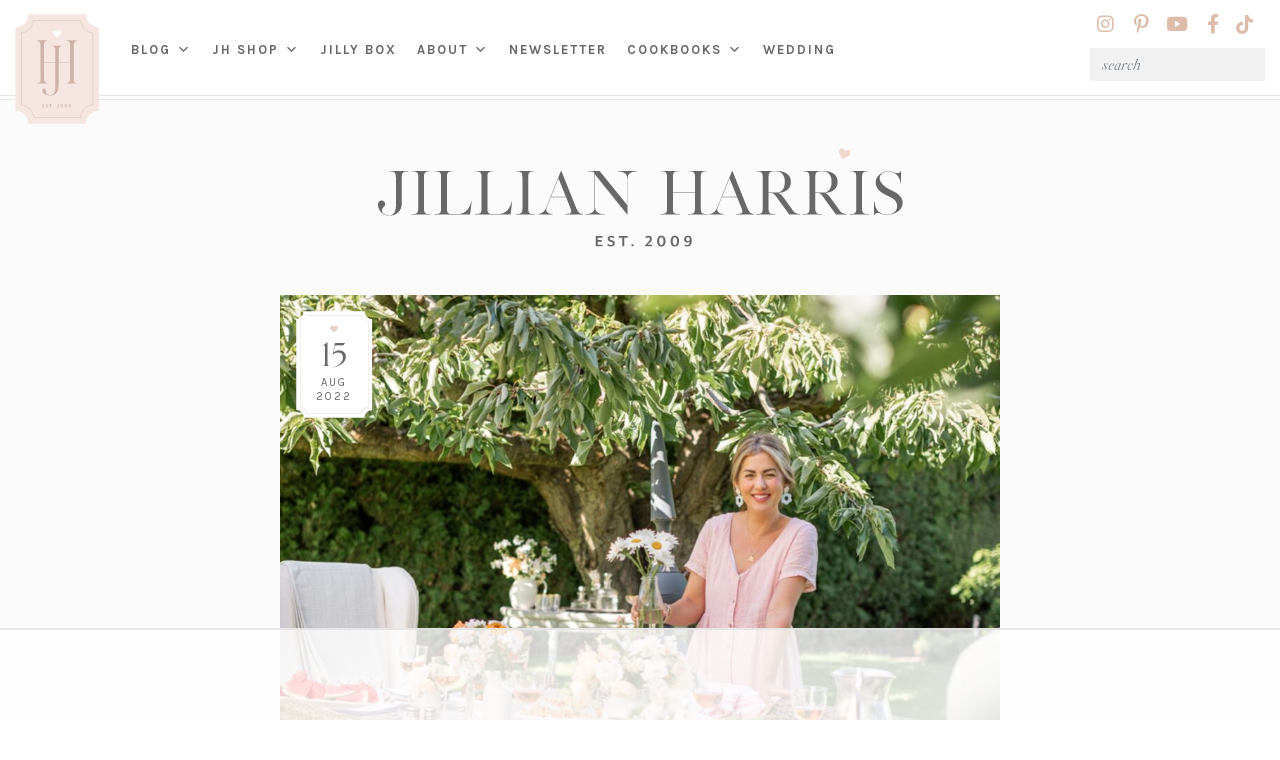

--- FILE ---
content_type: text/html; charset=UTF-8
request_url: https://jillianharris.com/how-to-plan-the-perfect-alfresco-garden-party/
body_size: 75475
content:
<!DOCTYPE html>
<html lang="en-US" id="html">
<head>
<meta charset="UTF-8">
<meta http-equiv="X-UA-Compatible" content="IE=edge"><script type="text/javascript">(window.NREUM||(NREUM={})).init={ajax:{deny_list:["bam.nr-data.net"]},feature_flags:["soft_nav"]};(window.NREUM||(NREUM={})).loader_config={licenseKey:"NRJS-f99e3d6bbe73f7b693c",applicationID:"940477507",browserID:"940478470"};;/*! For license information please see nr-loader-rum-1.308.0.min.js.LICENSE.txt */
(()=>{var e,t,r={163:(e,t,r)=>{"use strict";r.d(t,{j:()=>E});var n=r(384),i=r(1741);var a=r(2555);r(860).K7.genericEvents;const s="experimental.resources",o="register",c=e=>{if(!e||"string"!=typeof e)return!1;try{document.createDocumentFragment().querySelector(e)}catch{return!1}return!0};var d=r(2614),u=r(944),l=r(8122);const f="[data-nr-mask]",g=e=>(0,l.a)(e,(()=>{const e={feature_flags:[],experimental:{allow_registered_children:!1,resources:!1},mask_selector:"*",block_selector:"[data-nr-block]",mask_input_options:{color:!1,date:!1,"datetime-local":!1,email:!1,month:!1,number:!1,range:!1,search:!1,tel:!1,text:!1,time:!1,url:!1,week:!1,textarea:!1,select:!1,password:!0}};return{ajax:{deny_list:void 0,block_internal:!0,enabled:!0,autoStart:!0},api:{get allow_registered_children(){return e.feature_flags.includes(o)||e.experimental.allow_registered_children},set allow_registered_children(t){e.experimental.allow_registered_children=t},duplicate_registered_data:!1},browser_consent_mode:{enabled:!1},distributed_tracing:{enabled:void 0,exclude_newrelic_header:void 0,cors_use_newrelic_header:void 0,cors_use_tracecontext_headers:void 0,allowed_origins:void 0},get feature_flags(){return e.feature_flags},set feature_flags(t){e.feature_flags=t},generic_events:{enabled:!0,autoStart:!0},harvest:{interval:30},jserrors:{enabled:!0,autoStart:!0},logging:{enabled:!0,autoStart:!0},metrics:{enabled:!0,autoStart:!0},obfuscate:void 0,page_action:{enabled:!0},page_view_event:{enabled:!0,autoStart:!0},page_view_timing:{enabled:!0,autoStart:!0},performance:{capture_marks:!1,capture_measures:!1,capture_detail:!0,resources:{get enabled(){return e.feature_flags.includes(s)||e.experimental.resources},set enabled(t){e.experimental.resources=t},asset_types:[],first_party_domains:[],ignore_newrelic:!0}},privacy:{cookies_enabled:!0},proxy:{assets:void 0,beacon:void 0},session:{expiresMs:d.wk,inactiveMs:d.BB},session_replay:{autoStart:!0,enabled:!1,preload:!1,sampling_rate:10,error_sampling_rate:100,collect_fonts:!1,inline_images:!1,fix_stylesheets:!0,mask_all_inputs:!0,get mask_text_selector(){return e.mask_selector},set mask_text_selector(t){c(t)?e.mask_selector="".concat(t,",").concat(f):""===t||null===t?e.mask_selector=f:(0,u.R)(5,t)},get block_class(){return"nr-block"},get ignore_class(){return"nr-ignore"},get mask_text_class(){return"nr-mask"},get block_selector(){return e.block_selector},set block_selector(t){c(t)?e.block_selector+=",".concat(t):""!==t&&(0,u.R)(6,t)},get mask_input_options(){return e.mask_input_options},set mask_input_options(t){t&&"object"==typeof t?e.mask_input_options={...t,password:!0}:(0,u.R)(7,t)}},session_trace:{enabled:!0,autoStart:!0},soft_navigations:{enabled:!0,autoStart:!0},spa:{enabled:!0,autoStart:!0},ssl:void 0,user_actions:{enabled:!0,elementAttributes:["id","className","tagName","type"]}}})());var p=r(6154),m=r(9324);let h=0;const v={buildEnv:m.F3,distMethod:m.Xs,version:m.xv,originTime:p.WN},b={consented:!1},y={appMetadata:{},get consented(){return this.session?.state?.consent||b.consented},set consented(e){b.consented=e},customTransaction:void 0,denyList:void 0,disabled:!1,harvester:void 0,isolatedBacklog:!1,isRecording:!1,loaderType:void 0,maxBytes:3e4,obfuscator:void 0,onerror:void 0,ptid:void 0,releaseIds:{},session:void 0,timeKeeper:void 0,registeredEntities:[],jsAttributesMetadata:{bytes:0},get harvestCount(){return++h}},_=e=>{const t=(0,l.a)(e,y),r=Object.keys(v).reduce((e,t)=>(e[t]={value:v[t],writable:!1,configurable:!0,enumerable:!0},e),{});return Object.defineProperties(t,r)};var w=r(5701);const x=e=>{const t=e.startsWith("http");e+="/",r.p=t?e:"https://"+e};var R=r(7836),k=r(3241);const A={accountID:void 0,trustKey:void 0,agentID:void 0,licenseKey:void 0,applicationID:void 0,xpid:void 0},S=e=>(0,l.a)(e,A),T=new Set;function E(e,t={},r,s){let{init:o,info:c,loader_config:d,runtime:u={},exposed:l=!0}=t;if(!c){const e=(0,n.pV)();o=e.init,c=e.info,d=e.loader_config}e.init=g(o||{}),e.loader_config=S(d||{}),c.jsAttributes??={},p.bv&&(c.jsAttributes.isWorker=!0),e.info=(0,a.D)(c);const f=e.init,m=[c.beacon,c.errorBeacon];T.has(e.agentIdentifier)||(f.proxy.assets&&(x(f.proxy.assets),m.push(f.proxy.assets)),f.proxy.beacon&&m.push(f.proxy.beacon),e.beacons=[...m],function(e){const t=(0,n.pV)();Object.getOwnPropertyNames(i.W.prototype).forEach(r=>{const n=i.W.prototype[r];if("function"!=typeof n||"constructor"===n)return;let a=t[r];e[r]&&!1!==e.exposed&&"micro-agent"!==e.runtime?.loaderType&&(t[r]=(...t)=>{const n=e[r](...t);return a?a(...t):n})})}(e),(0,n.US)("activatedFeatures",w.B)),u.denyList=[...f.ajax.deny_list||[],...f.ajax.block_internal?m:[]],u.ptid=e.agentIdentifier,u.loaderType=r,e.runtime=_(u),T.has(e.agentIdentifier)||(e.ee=R.ee.get(e.agentIdentifier),e.exposed=l,(0,k.W)({agentIdentifier:e.agentIdentifier,drained:!!w.B?.[e.agentIdentifier],type:"lifecycle",name:"initialize",feature:void 0,data:e.config})),T.add(e.agentIdentifier)}},384:(e,t,r)=>{"use strict";r.d(t,{NT:()=>s,US:()=>u,Zm:()=>o,bQ:()=>d,dV:()=>c,pV:()=>l});var n=r(6154),i=r(1863),a=r(1910);const s={beacon:"bam.nr-data.net",errorBeacon:"bam.nr-data.net"};function o(){return n.gm.NREUM||(n.gm.NREUM={}),void 0===n.gm.newrelic&&(n.gm.newrelic=n.gm.NREUM),n.gm.NREUM}function c(){let e=o();return e.o||(e.o={ST:n.gm.setTimeout,SI:n.gm.setImmediate||n.gm.setInterval,CT:n.gm.clearTimeout,XHR:n.gm.XMLHttpRequest,REQ:n.gm.Request,EV:n.gm.Event,PR:n.gm.Promise,MO:n.gm.MutationObserver,FETCH:n.gm.fetch,WS:n.gm.WebSocket},(0,a.i)(...Object.values(e.o))),e}function d(e,t){let r=o();r.initializedAgents??={},t.initializedAt={ms:(0,i.t)(),date:new Date},r.initializedAgents[e]=t}function u(e,t){o()[e]=t}function l(){return function(){let e=o();const t=e.info||{};e.info={beacon:s.beacon,errorBeacon:s.errorBeacon,...t}}(),function(){let e=o();const t=e.init||{};e.init={...t}}(),c(),function(){let e=o();const t=e.loader_config||{};e.loader_config={...t}}(),o()}},782:(e,t,r)=>{"use strict";r.d(t,{T:()=>n});const n=r(860).K7.pageViewTiming},860:(e,t,r)=>{"use strict";r.d(t,{$J:()=>u,K7:()=>c,P3:()=>d,XX:()=>i,Yy:()=>o,df:()=>a,qY:()=>n,v4:()=>s});const n="events",i="jserrors",a="browser/blobs",s="rum",o="browser/logs",c={ajax:"ajax",genericEvents:"generic_events",jserrors:i,logging:"logging",metrics:"metrics",pageAction:"page_action",pageViewEvent:"page_view_event",pageViewTiming:"page_view_timing",sessionReplay:"session_replay",sessionTrace:"session_trace",softNav:"soft_navigations",spa:"spa"},d={[c.pageViewEvent]:1,[c.pageViewTiming]:2,[c.metrics]:3,[c.jserrors]:4,[c.spa]:5,[c.ajax]:6,[c.sessionTrace]:7,[c.softNav]:8,[c.sessionReplay]:9,[c.logging]:10,[c.genericEvents]:11},u={[c.pageViewEvent]:s,[c.pageViewTiming]:n,[c.ajax]:n,[c.spa]:n,[c.softNav]:n,[c.metrics]:i,[c.jserrors]:i,[c.sessionTrace]:a,[c.sessionReplay]:a,[c.logging]:o,[c.genericEvents]:"ins"}},944:(e,t,r)=>{"use strict";r.d(t,{R:()=>i});var n=r(3241);function i(e,t){"function"==typeof console.debug&&(console.debug("New Relic Warning: https://github.com/newrelic/newrelic-browser-agent/blob/main/docs/warning-codes.md#".concat(e),t),(0,n.W)({agentIdentifier:null,drained:null,type:"data",name:"warn",feature:"warn",data:{code:e,secondary:t}}))}},1687:(e,t,r)=>{"use strict";r.d(t,{Ak:()=>d,Ze:()=>f,x3:()=>u});var n=r(3241),i=r(7836),a=r(3606),s=r(860),o=r(2646);const c={};function d(e,t){const r={staged:!1,priority:s.P3[t]||0};l(e),c[e].get(t)||c[e].set(t,r)}function u(e,t){e&&c[e]&&(c[e].get(t)&&c[e].delete(t),p(e,t,!1),c[e].size&&g(e))}function l(e){if(!e)throw new Error("agentIdentifier required");c[e]||(c[e]=new Map)}function f(e="",t="feature",r=!1){if(l(e),!e||!c[e].get(t)||r)return p(e,t);c[e].get(t).staged=!0,g(e)}function g(e){const t=Array.from(c[e]);t.every(([e,t])=>t.staged)&&(t.sort((e,t)=>e[1].priority-t[1].priority),t.forEach(([t])=>{c[e].delete(t),p(e,t)}))}function p(e,t,r=!0){const s=e?i.ee.get(e):i.ee,c=a.i.handlers;if(!s.aborted&&s.backlog&&c){if((0,n.W)({agentIdentifier:e,type:"lifecycle",name:"drain",feature:t}),r){const e=s.backlog[t],r=c[t];if(r){for(let t=0;e&&t<e.length;++t)m(e[t],r);Object.entries(r).forEach(([e,t])=>{Object.values(t||{}).forEach(t=>{t[0]?.on&&t[0]?.context()instanceof o.y&&t[0].on(e,t[1])})})}}s.isolatedBacklog||delete c[t],s.backlog[t]=null,s.emit("drain-"+t,[])}}function m(e,t){var r=e[1];Object.values(t[r]||{}).forEach(t=>{var r=e[0];if(t[0]===r){var n=t[1],i=e[3],a=e[2];n.apply(i,a)}})}},1738:(e,t,r)=>{"use strict";r.d(t,{U:()=>g,Y:()=>f});var n=r(3241),i=r(9908),a=r(1863),s=r(944),o=r(5701),c=r(3969),d=r(8362),u=r(860),l=r(4261);function f(e,t,r,a){const f=a||r;!f||f[e]&&f[e]!==d.d.prototype[e]||(f[e]=function(){(0,i.p)(c.xV,["API/"+e+"/called"],void 0,u.K7.metrics,r.ee),(0,n.W)({agentIdentifier:r.agentIdentifier,drained:!!o.B?.[r.agentIdentifier],type:"data",name:"api",feature:l.Pl+e,data:{}});try{return t.apply(this,arguments)}catch(e){(0,s.R)(23,e)}})}function g(e,t,r,n,s){const o=e.info;null===r?delete o.jsAttributes[t]:o.jsAttributes[t]=r,(s||null===r)&&(0,i.p)(l.Pl+n,[(0,a.t)(),t,r],void 0,"session",e.ee)}},1741:(e,t,r)=>{"use strict";r.d(t,{W:()=>a});var n=r(944),i=r(4261);class a{#e(e,...t){if(this[e]!==a.prototype[e])return this[e](...t);(0,n.R)(35,e)}addPageAction(e,t){return this.#e(i.hG,e,t)}register(e){return this.#e(i.eY,e)}recordCustomEvent(e,t){return this.#e(i.fF,e,t)}setPageViewName(e,t){return this.#e(i.Fw,e,t)}setCustomAttribute(e,t,r){return this.#e(i.cD,e,t,r)}noticeError(e,t){return this.#e(i.o5,e,t)}setUserId(e,t=!1){return this.#e(i.Dl,e,t)}setApplicationVersion(e){return this.#e(i.nb,e)}setErrorHandler(e){return this.#e(i.bt,e)}addRelease(e,t){return this.#e(i.k6,e,t)}log(e,t){return this.#e(i.$9,e,t)}start(){return this.#e(i.d3)}finished(e){return this.#e(i.BL,e)}recordReplay(){return this.#e(i.CH)}pauseReplay(){return this.#e(i.Tb)}addToTrace(e){return this.#e(i.U2,e)}setCurrentRouteName(e){return this.#e(i.PA,e)}interaction(e){return this.#e(i.dT,e)}wrapLogger(e,t,r){return this.#e(i.Wb,e,t,r)}measure(e,t){return this.#e(i.V1,e,t)}consent(e){return this.#e(i.Pv,e)}}},1863:(e,t,r)=>{"use strict";function n(){return Math.floor(performance.now())}r.d(t,{t:()=>n})},1910:(e,t,r)=>{"use strict";r.d(t,{i:()=>a});var n=r(944);const i=new Map;function a(...e){return e.every(e=>{if(i.has(e))return i.get(e);const t="function"==typeof e?e.toString():"",r=t.includes("[native code]"),a=t.includes("nrWrapper");return r||a||(0,n.R)(64,e?.name||t),i.set(e,r),r})}},2555:(e,t,r)=>{"use strict";r.d(t,{D:()=>o,f:()=>s});var n=r(384),i=r(8122);const a={beacon:n.NT.beacon,errorBeacon:n.NT.errorBeacon,licenseKey:void 0,applicationID:void 0,sa:void 0,queueTime:void 0,applicationTime:void 0,ttGuid:void 0,user:void 0,account:void 0,product:void 0,extra:void 0,jsAttributes:{},userAttributes:void 0,atts:void 0,transactionName:void 0,tNamePlain:void 0};function s(e){try{return!!e.licenseKey&&!!e.errorBeacon&&!!e.applicationID}catch(e){return!1}}const o=e=>(0,i.a)(e,a)},2614:(e,t,r)=>{"use strict";r.d(t,{BB:()=>s,H3:()=>n,g:()=>d,iL:()=>c,tS:()=>o,uh:()=>i,wk:()=>a});const n="NRBA",i="SESSION",a=144e5,s=18e5,o={STARTED:"session-started",PAUSE:"session-pause",RESET:"session-reset",RESUME:"session-resume",UPDATE:"session-update"},c={SAME_TAB:"same-tab",CROSS_TAB:"cross-tab"},d={OFF:0,FULL:1,ERROR:2}},2646:(e,t,r)=>{"use strict";r.d(t,{y:()=>n});class n{constructor(e){this.contextId=e}}},2843:(e,t,r)=>{"use strict";r.d(t,{G:()=>a,u:()=>i});var n=r(3878);function i(e,t=!1,r,i){(0,n.DD)("visibilitychange",function(){if(t)return void("hidden"===document.visibilityState&&e());e(document.visibilityState)},r,i)}function a(e,t,r){(0,n.sp)("pagehide",e,t,r)}},3241:(e,t,r)=>{"use strict";r.d(t,{W:()=>a});var n=r(6154);const i="newrelic";function a(e={}){try{n.gm.dispatchEvent(new CustomEvent(i,{detail:e}))}catch(e){}}},3606:(e,t,r)=>{"use strict";r.d(t,{i:()=>a});var n=r(9908);a.on=s;var i=a.handlers={};function a(e,t,r,a){s(a||n.d,i,e,t,r)}function s(e,t,r,i,a){a||(a="feature"),e||(e=n.d);var s=t[a]=t[a]||{};(s[r]=s[r]||[]).push([e,i])}},3878:(e,t,r)=>{"use strict";function n(e,t){return{capture:e,passive:!1,signal:t}}function i(e,t,r=!1,i){window.addEventListener(e,t,n(r,i))}function a(e,t,r=!1,i){document.addEventListener(e,t,n(r,i))}r.d(t,{DD:()=>a,jT:()=>n,sp:()=>i})},3969:(e,t,r)=>{"use strict";r.d(t,{TZ:()=>n,XG:()=>o,rs:()=>i,xV:()=>s,z_:()=>a});const n=r(860).K7.metrics,i="sm",a="cm",s="storeSupportabilityMetrics",o="storeEventMetrics"},4234:(e,t,r)=>{"use strict";r.d(t,{W:()=>a});var n=r(7836),i=r(1687);class a{constructor(e,t){this.agentIdentifier=e,this.ee=n.ee.get(e),this.featureName=t,this.blocked=!1}deregisterDrain(){(0,i.x3)(this.agentIdentifier,this.featureName)}}},4261:(e,t,r)=>{"use strict";r.d(t,{$9:()=>d,BL:()=>o,CH:()=>g,Dl:()=>_,Fw:()=>y,PA:()=>h,Pl:()=>n,Pv:()=>k,Tb:()=>l,U2:()=>a,V1:()=>R,Wb:()=>x,bt:()=>b,cD:()=>v,d3:()=>w,dT:()=>c,eY:()=>p,fF:()=>f,hG:()=>i,k6:()=>s,nb:()=>m,o5:()=>u});const n="api-",i="addPageAction",a="addToTrace",s="addRelease",o="finished",c="interaction",d="log",u="noticeError",l="pauseReplay",f="recordCustomEvent",g="recordReplay",p="register",m="setApplicationVersion",h="setCurrentRouteName",v="setCustomAttribute",b="setErrorHandler",y="setPageViewName",_="setUserId",w="start",x="wrapLogger",R="measure",k="consent"},5289:(e,t,r)=>{"use strict";r.d(t,{GG:()=>s,Qr:()=>c,sB:()=>o});var n=r(3878),i=r(6389);function a(){return"undefined"==typeof document||"complete"===document.readyState}function s(e,t){if(a())return e();const r=(0,i.J)(e),s=setInterval(()=>{a()&&(clearInterval(s),r())},500);(0,n.sp)("load",r,t)}function o(e){if(a())return e();(0,n.DD)("DOMContentLoaded",e)}function c(e){if(a())return e();(0,n.sp)("popstate",e)}},5607:(e,t,r)=>{"use strict";r.d(t,{W:()=>n});const n=(0,r(9566).bz)()},5701:(e,t,r)=>{"use strict";r.d(t,{B:()=>a,t:()=>s});var n=r(3241);const i=new Set,a={};function s(e,t){const r=t.agentIdentifier;a[r]??={},e&&"object"==typeof e&&(i.has(r)||(t.ee.emit("rumresp",[e]),a[r]=e,i.add(r),(0,n.W)({agentIdentifier:r,loaded:!0,drained:!0,type:"lifecycle",name:"load",feature:void 0,data:e})))}},6154:(e,t,r)=>{"use strict";r.d(t,{OF:()=>c,RI:()=>i,WN:()=>u,bv:()=>a,eN:()=>l,gm:()=>s,mw:()=>o,sb:()=>d});var n=r(1863);const i="undefined"!=typeof window&&!!window.document,a="undefined"!=typeof WorkerGlobalScope&&("undefined"!=typeof self&&self instanceof WorkerGlobalScope&&self.navigator instanceof WorkerNavigator||"undefined"!=typeof globalThis&&globalThis instanceof WorkerGlobalScope&&globalThis.navigator instanceof WorkerNavigator),s=i?window:"undefined"!=typeof WorkerGlobalScope&&("undefined"!=typeof self&&self instanceof WorkerGlobalScope&&self||"undefined"!=typeof globalThis&&globalThis instanceof WorkerGlobalScope&&globalThis),o=Boolean("hidden"===s?.document?.visibilityState),c=/iPad|iPhone|iPod/.test(s.navigator?.userAgent),d=c&&"undefined"==typeof SharedWorker,u=((()=>{const e=s.navigator?.userAgent?.match(/Firefox[/\s](\d+\.\d+)/);Array.isArray(e)&&e.length>=2&&e[1]})(),Date.now()-(0,n.t)()),l=()=>"undefined"!=typeof PerformanceNavigationTiming&&s?.performance?.getEntriesByType("navigation")?.[0]?.responseStart},6389:(e,t,r)=>{"use strict";function n(e,t=500,r={}){const n=r?.leading||!1;let i;return(...r)=>{n&&void 0===i&&(e.apply(this,r),i=setTimeout(()=>{i=clearTimeout(i)},t)),n||(clearTimeout(i),i=setTimeout(()=>{e.apply(this,r)},t))}}function i(e){let t=!1;return(...r)=>{t||(t=!0,e.apply(this,r))}}r.d(t,{J:()=>i,s:()=>n})},6630:(e,t,r)=>{"use strict";r.d(t,{T:()=>n});const n=r(860).K7.pageViewEvent},7699:(e,t,r)=>{"use strict";r.d(t,{It:()=>a,KC:()=>o,No:()=>i,qh:()=>s});var n=r(860);const i=16e3,a=1e6,s="SESSION_ERROR",o={[n.K7.logging]:!0,[n.K7.genericEvents]:!1,[n.K7.jserrors]:!1,[n.K7.ajax]:!1}},7836:(e,t,r)=>{"use strict";r.d(t,{P:()=>o,ee:()=>c});var n=r(384),i=r(8990),a=r(2646),s=r(5607);const o="nr@context:".concat(s.W),c=function e(t,r){var n={},s={},u={},l=!1;try{l=16===r.length&&d.initializedAgents?.[r]?.runtime.isolatedBacklog}catch(e){}var f={on:p,addEventListener:p,removeEventListener:function(e,t){var r=n[e];if(!r)return;for(var i=0;i<r.length;i++)r[i]===t&&r.splice(i,1)},emit:function(e,r,n,i,a){!1!==a&&(a=!0);if(c.aborted&&!i)return;t&&a&&t.emit(e,r,n);var o=g(n);m(e).forEach(e=>{e.apply(o,r)});var d=v()[s[e]];d&&d.push([f,e,r,o]);return o},get:h,listeners:m,context:g,buffer:function(e,t){const r=v();if(t=t||"feature",f.aborted)return;Object.entries(e||{}).forEach(([e,n])=>{s[n]=t,t in r||(r[t]=[])})},abort:function(){f._aborted=!0,Object.keys(f.backlog).forEach(e=>{delete f.backlog[e]})},isBuffering:function(e){return!!v()[s[e]]},debugId:r,backlog:l?{}:t&&"object"==typeof t.backlog?t.backlog:{},isolatedBacklog:l};return Object.defineProperty(f,"aborted",{get:()=>{let e=f._aborted||!1;return e||(t&&(e=t.aborted),e)}}),f;function g(e){return e&&e instanceof a.y?e:e?(0,i.I)(e,o,()=>new a.y(o)):new a.y(o)}function p(e,t){n[e]=m(e).concat(t)}function m(e){return n[e]||[]}function h(t){return u[t]=u[t]||e(f,t)}function v(){return f.backlog}}(void 0,"globalEE"),d=(0,n.Zm)();d.ee||(d.ee=c)},8122:(e,t,r)=>{"use strict";r.d(t,{a:()=>i});var n=r(944);function i(e,t){try{if(!e||"object"!=typeof e)return(0,n.R)(3);if(!t||"object"!=typeof t)return(0,n.R)(4);const r=Object.create(Object.getPrototypeOf(t),Object.getOwnPropertyDescriptors(t)),a=0===Object.keys(r).length?e:r;for(let s in a)if(void 0!==e[s])try{if(null===e[s]){r[s]=null;continue}Array.isArray(e[s])&&Array.isArray(t[s])?r[s]=Array.from(new Set([...e[s],...t[s]])):"object"==typeof e[s]&&"object"==typeof t[s]?r[s]=i(e[s],t[s]):r[s]=e[s]}catch(e){r[s]||(0,n.R)(1,e)}return r}catch(e){(0,n.R)(2,e)}}},8362:(e,t,r)=>{"use strict";r.d(t,{d:()=>a});var n=r(9566),i=r(1741);class a extends i.W{agentIdentifier=(0,n.LA)(16)}},8374:(e,t,r)=>{r.nc=(()=>{try{return document?.currentScript?.nonce}catch(e){}return""})()},8990:(e,t,r)=>{"use strict";r.d(t,{I:()=>i});var n=Object.prototype.hasOwnProperty;function i(e,t,r){if(n.call(e,t))return e[t];var i=r();if(Object.defineProperty&&Object.keys)try{return Object.defineProperty(e,t,{value:i,writable:!0,enumerable:!1}),i}catch(e){}return e[t]=i,i}},9324:(e,t,r)=>{"use strict";r.d(t,{F3:()=>i,Xs:()=>a,xv:()=>n});const n="1.308.0",i="PROD",a="CDN"},9566:(e,t,r)=>{"use strict";r.d(t,{LA:()=>o,bz:()=>s});var n=r(6154);const i="xxxxxxxx-xxxx-4xxx-yxxx-xxxxxxxxxxxx";function a(e,t){return e?15&e[t]:16*Math.random()|0}function s(){const e=n.gm?.crypto||n.gm?.msCrypto;let t,r=0;return e&&e.getRandomValues&&(t=e.getRandomValues(new Uint8Array(30))),i.split("").map(e=>"x"===e?a(t,r++).toString(16):"y"===e?(3&a()|8).toString(16):e).join("")}function o(e){const t=n.gm?.crypto||n.gm?.msCrypto;let r,i=0;t&&t.getRandomValues&&(r=t.getRandomValues(new Uint8Array(e)));const s=[];for(var o=0;o<e;o++)s.push(a(r,i++).toString(16));return s.join("")}},9908:(e,t,r)=>{"use strict";r.d(t,{d:()=>n,p:()=>i});var n=r(7836).ee.get("handle");function i(e,t,r,i,a){a?(a.buffer([e],i),a.emit(e,t,r)):(n.buffer([e],i),n.emit(e,t,r))}}},n={};function i(e){var t=n[e];if(void 0!==t)return t.exports;var a=n[e]={exports:{}};return r[e](a,a.exports,i),a.exports}i.m=r,i.d=(e,t)=>{for(var r in t)i.o(t,r)&&!i.o(e,r)&&Object.defineProperty(e,r,{enumerable:!0,get:t[r]})},i.f={},i.e=e=>Promise.all(Object.keys(i.f).reduce((t,r)=>(i.f[r](e,t),t),[])),i.u=e=>"nr-rum-1.308.0.min.js",i.o=(e,t)=>Object.prototype.hasOwnProperty.call(e,t),e={},t="NRBA-1.308.0.PROD:",i.l=(r,n,a,s)=>{if(e[r])e[r].push(n);else{var o,c;if(void 0!==a)for(var d=document.getElementsByTagName("script"),u=0;u<d.length;u++){var l=d[u];if(l.getAttribute("src")==r||l.getAttribute("data-webpack")==t+a){o=l;break}}if(!o){c=!0;var f={296:"sha512-+MIMDsOcckGXa1EdWHqFNv7P+JUkd5kQwCBr3KE6uCvnsBNUrdSt4a/3/L4j4TxtnaMNjHpza2/erNQbpacJQA=="};(o=document.createElement("script")).charset="utf-8",i.nc&&o.setAttribute("nonce",i.nc),o.setAttribute("data-webpack",t+a),o.src=r,0!==o.src.indexOf(window.location.origin+"/")&&(o.crossOrigin="anonymous"),f[s]&&(o.integrity=f[s])}e[r]=[n];var g=(t,n)=>{o.onerror=o.onload=null,clearTimeout(p);var i=e[r];if(delete e[r],o.parentNode&&o.parentNode.removeChild(o),i&&i.forEach(e=>e(n)),t)return t(n)},p=setTimeout(g.bind(null,void 0,{type:"timeout",target:o}),12e4);o.onerror=g.bind(null,o.onerror),o.onload=g.bind(null,o.onload),c&&document.head.appendChild(o)}},i.r=e=>{"undefined"!=typeof Symbol&&Symbol.toStringTag&&Object.defineProperty(e,Symbol.toStringTag,{value:"Module"}),Object.defineProperty(e,"__esModule",{value:!0})},i.p="https://js-agent.newrelic.com/",(()=>{var e={374:0,840:0};i.f.j=(t,r)=>{var n=i.o(e,t)?e[t]:void 0;if(0!==n)if(n)r.push(n[2]);else{var a=new Promise((r,i)=>n=e[t]=[r,i]);r.push(n[2]=a);var s=i.p+i.u(t),o=new Error;i.l(s,r=>{if(i.o(e,t)&&(0!==(n=e[t])&&(e[t]=void 0),n)){var a=r&&("load"===r.type?"missing":r.type),s=r&&r.target&&r.target.src;o.message="Loading chunk "+t+" failed: ("+a+": "+s+")",o.name="ChunkLoadError",o.type=a,o.request=s,n[1](o)}},"chunk-"+t,t)}};var t=(t,r)=>{var n,a,[s,o,c]=r,d=0;if(s.some(t=>0!==e[t])){for(n in o)i.o(o,n)&&(i.m[n]=o[n]);if(c)c(i)}for(t&&t(r);d<s.length;d++)a=s[d],i.o(e,a)&&e[a]&&e[a][0](),e[a]=0},r=self["webpackChunk:NRBA-1.308.0.PROD"]=self["webpackChunk:NRBA-1.308.0.PROD"]||[];r.forEach(t.bind(null,0)),r.push=t.bind(null,r.push.bind(r))})(),(()=>{"use strict";i(8374);var e=i(8362),t=i(860);const r=Object.values(t.K7);var n=i(163);var a=i(9908),s=i(1863),o=i(4261),c=i(1738);var d=i(1687),u=i(4234),l=i(5289),f=i(6154),g=i(944),p=i(384);const m=e=>f.RI&&!0===e?.privacy.cookies_enabled;function h(e){return!!(0,p.dV)().o.MO&&m(e)&&!0===e?.session_trace.enabled}var v=i(6389),b=i(7699);class y extends u.W{constructor(e,t){super(e.agentIdentifier,t),this.agentRef=e,this.abortHandler=void 0,this.featAggregate=void 0,this.loadedSuccessfully=void 0,this.onAggregateImported=new Promise(e=>{this.loadedSuccessfully=e}),this.deferred=Promise.resolve(),!1===e.init[this.featureName].autoStart?this.deferred=new Promise((t,r)=>{this.ee.on("manual-start-all",(0,v.J)(()=>{(0,d.Ak)(e.agentIdentifier,this.featureName),t()}))}):(0,d.Ak)(e.agentIdentifier,t)}importAggregator(e,t,r={}){if(this.featAggregate)return;const n=async()=>{let n;await this.deferred;try{if(m(e.init)){const{setupAgentSession:t}=await i.e(296).then(i.bind(i,3305));n=t(e)}}catch(e){(0,g.R)(20,e),this.ee.emit("internal-error",[e]),(0,a.p)(b.qh,[e],void 0,this.featureName,this.ee)}try{if(!this.#t(this.featureName,n,e.init))return(0,d.Ze)(this.agentIdentifier,this.featureName),void this.loadedSuccessfully(!1);const{Aggregate:i}=await t();this.featAggregate=new i(e,r),e.runtime.harvester.initializedAggregates.push(this.featAggregate),this.loadedSuccessfully(!0)}catch(e){(0,g.R)(34,e),this.abortHandler?.(),(0,d.Ze)(this.agentIdentifier,this.featureName,!0),this.loadedSuccessfully(!1),this.ee&&this.ee.abort()}};f.RI?(0,l.GG)(()=>n(),!0):n()}#t(e,r,n){if(this.blocked)return!1;switch(e){case t.K7.sessionReplay:return h(n)&&!!r;case t.K7.sessionTrace:return!!r;default:return!0}}}var _=i(6630),w=i(2614),x=i(3241);class R extends y{static featureName=_.T;constructor(e){var t;super(e,_.T),this.setupInspectionEvents(e.agentIdentifier),t=e,(0,c.Y)(o.Fw,function(e,r){"string"==typeof e&&("/"!==e.charAt(0)&&(e="/"+e),t.runtime.customTransaction=(r||"http://custom.transaction")+e,(0,a.p)(o.Pl+o.Fw,[(0,s.t)()],void 0,void 0,t.ee))},t),this.importAggregator(e,()=>i.e(296).then(i.bind(i,3943)))}setupInspectionEvents(e){const t=(t,r)=>{t&&(0,x.W)({agentIdentifier:e,timeStamp:t.timeStamp,loaded:"complete"===t.target.readyState,type:"window",name:r,data:t.target.location+""})};(0,l.sB)(e=>{t(e,"DOMContentLoaded")}),(0,l.GG)(e=>{t(e,"load")}),(0,l.Qr)(e=>{t(e,"navigate")}),this.ee.on(w.tS.UPDATE,(t,r)=>{(0,x.W)({agentIdentifier:e,type:"lifecycle",name:"session",data:r})})}}class k extends e.d{constructor(e){var t;(super(),f.gm)?(this.features={},(0,p.bQ)(this.agentIdentifier,this),this.desiredFeatures=new Set(e.features||[]),this.desiredFeatures.add(R),(0,n.j)(this,e,e.loaderType||"agent"),t=this,(0,c.Y)(o.cD,function(e,r,n=!1){if("string"==typeof e){if(["string","number","boolean"].includes(typeof r)||null===r)return(0,c.U)(t,e,r,o.cD,n);(0,g.R)(40,typeof r)}else(0,g.R)(39,typeof e)},t),function(e){(0,c.Y)(o.Dl,function(t,r=!1){if("string"!=typeof t&&null!==t)return void(0,g.R)(41,typeof t);const n=e.info.jsAttributes["enduser.id"];r&&null!=n&&n!==t?(0,a.p)(o.Pl+"setUserIdAndResetSession",[t],void 0,"session",e.ee):(0,c.U)(e,"enduser.id",t,o.Dl,!0)},e)}(this),function(e){(0,c.Y)(o.nb,function(t){if("string"==typeof t||null===t)return(0,c.U)(e,"application.version",t,o.nb,!1);(0,g.R)(42,typeof t)},e)}(this),function(e){(0,c.Y)(o.d3,function(){e.ee.emit("manual-start-all")},e)}(this),function(e){(0,c.Y)(o.Pv,function(t=!0){if("boolean"==typeof t){if((0,a.p)(o.Pl+o.Pv,[t],void 0,"session",e.ee),e.runtime.consented=t,t){const t=e.features.page_view_event;t.onAggregateImported.then(e=>{const r=t.featAggregate;e&&!r.sentRum&&r.sendRum()})}}else(0,g.R)(65,typeof t)},e)}(this),this.run()):(0,g.R)(21)}get config(){return{info:this.info,init:this.init,loader_config:this.loader_config,runtime:this.runtime}}get api(){return this}run(){try{const e=function(e){const t={};return r.forEach(r=>{t[r]=!!e[r]?.enabled}),t}(this.init),n=[...this.desiredFeatures];n.sort((e,r)=>t.P3[e.featureName]-t.P3[r.featureName]),n.forEach(r=>{if(!e[r.featureName]&&r.featureName!==t.K7.pageViewEvent)return;if(r.featureName===t.K7.spa)return void(0,g.R)(67);const n=function(e){switch(e){case t.K7.ajax:return[t.K7.jserrors];case t.K7.sessionTrace:return[t.K7.ajax,t.K7.pageViewEvent];case t.K7.sessionReplay:return[t.K7.sessionTrace];case t.K7.pageViewTiming:return[t.K7.pageViewEvent];default:return[]}}(r.featureName).filter(e=>!(e in this.features));n.length>0&&(0,g.R)(36,{targetFeature:r.featureName,missingDependencies:n}),this.features[r.featureName]=new r(this)})}catch(e){(0,g.R)(22,e);for(const e in this.features)this.features[e].abortHandler?.();const t=(0,p.Zm)();delete t.initializedAgents[this.agentIdentifier]?.features,delete this.sharedAggregator;return t.ee.get(this.agentIdentifier).abort(),!1}}}var A=i(2843),S=i(782);class T extends y{static featureName=S.T;constructor(e){super(e,S.T),f.RI&&((0,A.u)(()=>(0,a.p)("docHidden",[(0,s.t)()],void 0,S.T,this.ee),!0),(0,A.G)(()=>(0,a.p)("winPagehide",[(0,s.t)()],void 0,S.T,this.ee)),this.importAggregator(e,()=>i.e(296).then(i.bind(i,2117))))}}var E=i(3969);class I extends y{static featureName=E.TZ;constructor(e){super(e,E.TZ),f.RI&&document.addEventListener("securitypolicyviolation",e=>{(0,a.p)(E.xV,["Generic/CSPViolation/Detected"],void 0,this.featureName,this.ee)}),this.importAggregator(e,()=>i.e(296).then(i.bind(i,9623)))}}new k({features:[R,T,I],loaderType:"lite"})})()})();</script>
<meta name="viewport" content="width=device-width, initial-scale=1">
<meta name="mobile-web-app-capable" content="yes">
<meta name="apple-mobile-web-app-capable" content="yes">
<meta name="apple-mobile-web-app-title" content="Jillian Harris Design Inc. - Official Home Of Jillian Harris">
<meta name="siteclonecheck" content="true" >
<link rel="profile" href="https://gmpg.org/xfn/11">
<link rel="pingback" href="https://jillianharris.com/xmlrpc.php">
<link rel="preconnect" href="https://fonts.gstatic.com/" crossorigin>
<script data-no-optimize="1" data-cfasync="false">!function(){"use strict";const t={adt_ei:{identityApiKey:"plainText",source:"url",type:"plaintext",priority:1},adt_eih:{identityApiKey:"sha256",source:"urlh",type:"hashed",priority:2},sh_kit:{identityApiKey:"sha256",source:"urlhck",type:"hashed",priority:3}},e=Object.keys(t);function i(t){return function(t){const e=t.match(/((?=([a-z0-9._!#$%+^&*()[\]<>-]+))\2@[a-z0-9._-]+\.[a-z0-9._-]+)/gi);return e?e[0]:""}(function(t){return t.replace(/\s/g,"")}(t.toLowerCase()))}!async function(){const n=new URL(window.location.href),o=n.searchParams;let a=null;const r=Object.entries(t).sort(([,t],[,e])=>t.priority-e.priority).map(([t])=>t);for(const e of r){const n=o.get(e),r=t[e];if(!n||!r)continue;const c=decodeURIComponent(n),d="plaintext"===r.type&&i(c),s="hashed"===r.type&&c;if(d||s){a={value:c,config:r};break}}if(a){const{value:t,config:e}=a;window.adthrive=window.adthrive||{},window.adthrive.cmd=window.adthrive.cmd||[],window.adthrive.cmd.push(function(){window.adthrive.identityApi({source:e.source,[e.identityApiKey]:t},({success:i,data:n})=>{i?window.adthrive.log("info","Plugin","detectEmails",`Identity API called with ${e.type} email: ${t}`,n):window.adthrive.log("warning","Plugin","detectEmails",`Failed to call Identity API with ${e.type} email: ${t}`,n)})})}!function(t,e){const i=new URL(e);t.forEach(t=>i.searchParams.delete(t)),history.replaceState(null,"",i.toString())}(e,n)}()}();
</script><title>How to Plan the Perfect Alfresco Garden Party  - Jillian Harris Design Inc.</title>
<meta name='robots' content='max-image-preview:large' />
	<style>img:is([sizes="auto" i], [sizes^="auto," i]) { contain-intrinsic-size: 3000px 1500px }</style>
	<style data-no-optimize="1" data-cfasync="false">
	.adthrive-ad {
		margin-top: 10px;
		margin-bottom: 10px;
		text-align: center;
		overflow-x: visible;
		clear: both;
		line-height: 0;
	}
	</style>
<script data-no-optimize="1" data-cfasync="false">
	window.adthriveCLS = {
		enabledLocations: ['Content', 'Recipe'],
		injectedSlots: [],
		injectedFromPlugin: true,
		branch: '9a4e49b',bucket: 'prod',			};
	window.adthriveCLS.siteAds = {"betaTester":false,"targeting":[{"value":"688a2ab7e30cae3a83303922","key":"siteId"},{"value":"688a2ab74c534c3a836a23f6","key":"organizationId"},{"value":"Jillian Harris Design Inc","key":"siteName"},{"value":"AdThrive Edge","key":"service"},{"value":"on","key":"bidding"},{"value":["Lifestyle","Beauty","Food","Home Decor and Design"],"key":"verticals"}],"siteUrl":"https://jillianharris.com","siteId":"688a2ab7e30cae3a83303922","siteName":"Jillian Harris Design Inc","breakpoints":{"tablet":768,"desktop":1024},"cloudflare":null,"adUnits":[{"sequence":null,"thirdPartyAdUnitName":"","targeting":[{"value":["Below Post"],"key":"location"}],"devices":["desktop","tablet","phone"],"name":"Below_Post","sticky":false,"location":"Below Post","dynamic":{"pageSelector":"","spacing":0,"max":0,"lazyMax":1,"enable":true,"lazy":true,"elementSelector":".pagination-single","skip":0,"classNames":[],"position":"afterend","every":1,"enabled":true},"stickyOverlapSelector":"","adSizes":[[300,250],[728,90],[336,280],[320,50],[468,60],[250,250],[1,1],[320,100],[970,250],[728,250]],"priority":99,"autosize":true},{"sequence":null,"thirdPartyAdUnitName":"","targeting":[{"value":["Footer"],"key":"location"},{"value":true,"key":"sticky"}],"devices":["desktop","phone","tablet"],"name":"Footer","sticky":true,"location":"Footer","dynamic":{"pageSelector":"","spacing":0,"max":1,"lazyMax":null,"enable":true,"lazy":false,"elementSelector":"body","skip":0,"classNames":[],"position":"beforeend","every":1,"enabled":true},"stickyOverlapSelector":"","adSizes":[[728,90],[320,50],[468,60],[970,90],[1,1],[320,100],[300,50]],"priority":-1,"autosize":true}],"adDensityLayout":{"mobile":{"adDensity":0.2,"onePerViewport":false},"pageOverrides":[],"desktop":{"adDensity":0.2,"onePerViewport":false}},"adDensityEnabled":true,"siteExperiments":[],"adTypes":{"sponsorTileDesktop":true,"interscrollerDesktop":true,"nativeBelowPostDesktop":true,"miniscroller":true,"largeFormatsMobile":true,"nativeMobileContent":true,"inRecipeRecommendationMobile":true,"nativeMobileRecipe":true,"sponsorTileMobile":true,"expandableCatalogAdsMobile":false,"frameAdsMobile":true,"outstreamMobile":true,"nativeHeaderMobile":true,"frameAdsDesktop":true,"inRecipeRecommendationDesktop":true,"expandableFooterDesktop":true,"nativeDesktopContent":true,"outstreamDesktop":true,"animatedFooter":true,"expandableFooter":true,"nativeDesktopSidebar":true,"videoFootersMobile":true,"videoFootersDesktop":true,"interscroller":true,"nativeDesktopRecipe":true,"nativeHeaderDesktop":true,"nativeBelowPostMobile":true,"expandableCatalogAdsDesktop":false,"largeFormatsDesktop":true},"adOptions":{"theTradeDesk":true,"rtbhouse":true,"undertone":true,"sidebarConfig":{"dynamicStickySidebar":{"minHeight":1800,"enabled":false,"blockedSelectors":[]}},"footerCloseButton":true,"teads":true,"seedtag":true,"pmp":true,"thirtyThreeAcross":true,"sharethrough":true,"optimizeVideoPlayersForEarnings":true,"removeVideoTitleWrapper":true,"pubMatic":true,"contentTermsFooterEnabled":true,"infiniteScroll":false,"longerVideoAdPod":true,"yahoossp":true,"spa":false,"stickyContainerConfig":{"recipeDesktop":{"minHeight":null,"enabled":false},"blockedSelectors":[],"stickyHeaderSelectors":[],"content":{"minHeight":null,"enabled":false},"recipeMobile":{"minHeight":null,"enabled":false}},"sonobi":true,"gatedPrint":{"siteEmailServiceProviderId":null,"defaultOptIn":false,"enabled":false,"newsletterPromptEnabled":false},"yieldmo":true,"footerSelector":"","consentMode":{"enabled":false,"customVendorList":""},"amazonUAM":true,"gamMCMEnabled":true,"gamMCMChildNetworkCode":"23313863728","rubicon":true,"conversant":false,"openx":true,"customCreativeEnabled":true,"secColor":"#000000","unruly":true,"mediaGrid":true,"bRealTime":true,"adInViewTime":null,"gumgum":true,"comscoreFooter":true,"desktopInterstitial":false,"amx":true,"footerCloseButtonDesktop":false,"ozone":true,"isAutoOptimized":false,"adform":true,"comscoreTAL":true,"targetaff":false,"bgColor":"#FFFFFF","advancePlaylistOptions":{"playlistPlayer":{"enabled":true},"relatedPlayer":{"enabled":true,"applyToFirst":true}},"kargo":true,"liveRampATS":true,"footerCloseButtonMobile":false,"interstitialBlockedPageSelectors":"","prioritizeShorterVideoAds":true,"allowSmallerAdSizes":true,"blis":true,"wakeLock":{"desktopEnabled":true,"mobileValue":15,"mobileEnabled":true,"desktopValue":30},"mobileInterstitial":false,"tripleLift":true,"sensitiveCategories":["ast","cbd","dat","pol","rel","sst","ssr","srh","ske"],"liveRamp":true,"adthriveEmailIdentity":true,"criteo":true,"nativo":true,"infiniteScrollOptions":{"selector":"","heightThreshold":0},"siteAttributes":{"mobileHeaderSelectors":[],"desktopHeaderSelectors":[]},"dynamicContentSlotLazyLoading":true,"clsOptimizedAds":true,"ogury":true,"verticals":["Lifestyle","Beauty","Food","Home Decor and Design"],"inImage":false,"stackadapt":true,"usCMP":{"defaultOptIn":false,"enabled":false,"regions":[]},"advancePlaylist":true,"medianet":true,"delayLoading":false,"inImageZone":null,"appNexus":true,"rise":true,"liveRampId":"","infiniteScrollRefresh":true,"indexExchange":true},"siteAdsProfiles":[],"thirdPartySiteConfig":{"partners":{"discounts":[]}},"featureRollouts":{"ac-always-sticky":{"featureRolloutId":31,"data":null,"enabled":true}},"videoPlayers":{"contextual":{"autoplayCollapsibleEnabled":false,"overrideEmbedLocation":false,"defaultPlayerType":"static"},"videoEmbed":"wordpress","footerSelector":null,"contentSpecificPlaylists":[],"players":[{"playlistId":"Rr9SqsJk","pageSelector":"","devices":["mobile","desktop"],"description":"","skip":0,"title":"Stationary related player - desktop and mobile","type":"stationaryRelated","enabled":true,"elementSelector":"","id":4090640,"position":"","saveVideoCloseState":false,"shuffle":false,"adPlayerTitle":"Stationary related player - desktop and mobile","playerId":"HDavZrSC"},{"playlistId":"Rr9SqsJk","pageSelector":"body.single","devices":["mobile"],"mobileLocation":"top-center","description":"","skip":0,"title":"","type":"stickyPlaylist","enabled":true,"elementSelector":".post-content","id":4090642,"position":"beforeend","saveVideoCloseState":false,"shuffle":false,"adPlayerTitle":"MY LATEST VIDEOS","mobileHeaderSelector":null,"playerId":"HDavZrSC"},{"playlistId":"Rr9SqsJk","pageSelector":"body.single","devices":["desktop"],"description":"","skip":0,"title":"","type":"stickyPlaylist","enabled":true,"elementSelector":".post-content","id":4090641,"position":"beforeend","saveVideoCloseState":false,"shuffle":false,"adPlayerTitle":"MY LATEST VIDEOS","mobileHeaderSelector":null,"playerId":"HDavZrSC"}],"partners":{"theTradeDesk":true,"unruly":true,"mediaGrid":true,"undertone":true,"gumgum":true,"seedtag":true,"amx":true,"ozone":true,"adform":true,"pmp":true,"kargo":true,"connatix":true,"stickyOutstream":{"desktop":{"enabled":true},"blockedPageSelectors":"","mobileLocation":"bottom-left","allowOnHomepage":true,"mobile":{"enabled":true},"saveVideoCloseState":false,"mobileHeaderSelector":"","allowForPageWithStickyPlayer":{"enabled":true}},"sharethrough":true,"blis":true,"tripleLift":true,"pubMatic":true,"criteo":true,"yahoossp":true,"nativo":true,"stackadapt":true,"yieldmo":true,"amazonUAM":true,"medianet":true,"rubicon":true,"appNexus":true,"rise":true,"openx":true,"indexExchange":true}}};</script>

<script data-no-optimize="1" data-cfasync="false">
(function(w, d) {
	w.adthrive = w.adthrive || {};
	w.adthrive.cmd = w.adthrive.cmd || [];
	w.adthrive.plugin = 'adthrive-ads-3.9.0';
	w.adthrive.host = 'ads.adthrive.com';
	w.adthrive.integration = 'plugin';

	var commitParam = (w.adthriveCLS && w.adthriveCLS.bucket !== 'prod' && w.adthriveCLS.branch) ? '&commit=' + w.adthriveCLS.branch : '';

	var s = d.createElement('script');
	s.async = true;
	s.referrerpolicy='no-referrer-when-downgrade';
	s.src = 'https://' + w.adthrive.host + '/sites/688a2ab7e30cae3a83303922/ads.min.js?referrer=' + w.encodeURIComponent(w.location.href) + commitParam + '&cb=' + (Math.floor(Math.random() * 100) + 1) + '';
	var n = d.getElementsByTagName('script')[0];
	n.parentNode.insertBefore(s, n);
})(window, document);
</script>
<link rel="dns-prefetch" href="https://ads.adthrive.com/"><link rel="preconnect" href="https://ads.adthrive.com/"><link rel="preconnect" href="https://ads.adthrive.com/" crossorigin><link rel='dns-prefetch' href='//jillianharris.com' />
<link rel='dns-prefetch' href='//assets.pinterest.com' />
<link rel='dns-prefetch' href='//ajax.googleapis.com' />
<link rel='dns-prefetch' href='//fonts.googleapis.com' />
<link rel='dns-prefetch' href='//jetpack.wordpress.com' />
<link rel='dns-prefetch' href='//s0.wp.com' />
<link rel='dns-prefetch' href='//public-api.wordpress.com' />
<link rel='dns-prefetch' href='//0.gravatar.com' />
<link rel='dns-prefetch' href='//1.gravatar.com' />
<link rel='dns-prefetch' href='//2.gravatar.com' />
<link rel='dns-prefetch' href='//c0.wp.com' />
<link rel='dns-prefetch' href='//www.googletagmanager.com' />
<link rel='stylesheet' id='wp-block-library-css' href='https://c0.wp.com/c/6.8.3/wp-includes/css/dist/block-library/style.min.css' type='text/css' media='all' />
<style id='classic-theme-styles-inline-css' type='text/css'>
/*! This file is auto-generated */
.wp-block-button__link{color:#fff;background-color:#32373c;border-radius:9999px;box-shadow:none;text-decoration:none;padding:calc(.667em + 2px) calc(1.333em + 2px);font-size:1.125em}.wp-block-file__button{background:#32373c;color:#fff;text-decoration:none}
</style>
<link rel='stylesheet' id='mediaelement-css' href='https://c0.wp.com/c/6.8.3/wp-includes/js/mediaelement/mediaelementplayer-legacy.min.css' type='text/css' media='all' />
<link rel='stylesheet' id='wp-mediaelement-css' href='https://c0.wp.com/c/6.8.3/wp-includes/js/mediaelement/wp-mediaelement.min.css' type='text/css' media='all' />
<style id='jetpack-sharing-buttons-style-inline-css' type='text/css'>
.jetpack-sharing-buttons__services-list{display:flex;flex-direction:row;flex-wrap:wrap;gap:0;list-style-type:none;margin:5px;padding:0}.jetpack-sharing-buttons__services-list.has-small-icon-size{font-size:12px}.jetpack-sharing-buttons__services-list.has-normal-icon-size{font-size:16px}.jetpack-sharing-buttons__services-list.has-large-icon-size{font-size:24px}.jetpack-sharing-buttons__services-list.has-huge-icon-size{font-size:36px}@media print{.jetpack-sharing-buttons__services-list{display:none!important}}.editor-styles-wrapper .wp-block-jetpack-sharing-buttons{gap:0;padding-inline-start:0}ul.jetpack-sharing-buttons__services-list.has-background{padding:1.25em 2.375em}
</style>
<link rel='stylesheet' id='wpzoom-rcb-block-style-css-css' href='https://jillianharris.com/wp-content/plugins/recipe-card-blocks-by-wpzoom-pro/dist/blocks.style.build.css?ver=5.2.2' type='text/css' media='all' />
<style id='wpzoom-rcb-block-style-css-inline-css' type='text/css'>

                    .wp-block-wpzoom-recipe-card-block-recipe-card ul.wpzoom-rating-stars>li.wpz-star-icon,
                    .wpzoom-rcb-comment-rating-form .wpzoom-rcb-comment-rating-stars label span.wpz-star-icon,
                    .wpzoom-rcb-comment-rating .wpzoom-rcb-comment-rating-stars span.wpz-star-icon,
                    ul.wpzoom-rating-stars > li.wpz-star-icon {
                        color: #F2A123;
                    }
                    .wp-block-wpzoom-recipe-card-block-recipe-card .recipe-card-cta-instagram .cta-text-subtitle {
                        color: #FFFFFF;
                    }
                    .wp-block-wpzoom-recipe-card-block-recipe-card .recipe-card-cta-instagram .cta-brand-icon .fa-instagram {
                        color: #E1306C;
                    }
                    .wp-block-wpzoom-recipe-card-block-recipe-card .recipe-card-cta-pinterest .cta-text-subtitle {
                        color: #FFFFFF;
                    }
                    .wp-block-wpzoom-recipe-card-block-recipe-card .recipe-card-cta-pinterest .cta-brand-icon .fa-pinterest {
                        color: #E60023;
                    }
                    .wp-block-wpzoom-recipe-card-block-recipe-card .recipe-card-cta-facebook .cta-text-subtitle {
                        color: #FFFFFF;
                    }
                    .wp-block-wpzoom-recipe-card-block-recipe-card .recipe-card-cta-facebook .cta-brand-icon .fa-facebook {
                        color: #4267B2;
                    }
</style>
<link rel='stylesheet' id='wpzoom-rcb-block-icon-fonts-css-css' href='https://jillianharris.com/wp-content/plugins/recipe-card-blocks-by-wpzoom-pro/dist/assets/css/icon-fonts.build.css?ver=5.2.2' type='text/css' media='all' />
<link rel='stylesheet' id='recipe-block-submission-frontend-style-css' href='https://jillianharris.com/wp-content/plugins/recipe-card-blocks-by-wpzoom-pro/src/classes/../../dist/assets/css/submissions-frontend.css?ver=5.2.2' type='text/css' media='all' />
<style id='recipe-block-submission-frontend-style-inline-css' type='text/css'>
.wpzrcb-submit-form {
	--wpzrcb-accent-color: #6aa186;
}
</style>
<link rel='stylesheet' id='wp-bootstrap-blocks-styles-css' href='https://jillianharris.com/wp-content/plugins/wp-bootstrap-blocks/build/style-index.css?ver=5.2.0' type='text/css' media='all' />
<style id='global-styles-inline-css' type='text/css'>
:root{--wp--preset--aspect-ratio--square: 1;--wp--preset--aspect-ratio--4-3: 4/3;--wp--preset--aspect-ratio--3-4: 3/4;--wp--preset--aspect-ratio--3-2: 3/2;--wp--preset--aspect-ratio--2-3: 2/3;--wp--preset--aspect-ratio--16-9: 16/9;--wp--preset--aspect-ratio--9-16: 9/16;--wp--preset--color--black: #000000;--wp--preset--color--cyan-bluish-gray: #abb8c3;--wp--preset--color--white: #FFFFFF;--wp--preset--color--pale-pink: #f78da7;--wp--preset--color--vivid-red: #cf2e2e;--wp--preset--color--luminous-vivid-orange: #ff6900;--wp--preset--color--luminous-vivid-amber: #fcb900;--wp--preset--color--light-green-cyan: #7bdcb5;--wp--preset--color--vivid-green-cyan: #00d084;--wp--preset--color--pale-cyan-blue: #8ed1fc;--wp--preset--color--vivid-cyan-blue: #0693e3;--wp--preset--color--vivid-purple: #9b51e0;--wp--preset--color--lightgrey: #f1f1f1;--wp--preset--color--bggrey: #f8f8f8;--wp--preset--color--grey: #676767;--wp--preset--color--blue: #e3edf0;--wp--preset--color--blush: #F6ECE8;--wp--preset--color--pink: #e9cec2;--wp--preset--color--pinkheader: #DDBCAA;--wp--preset--color--red: #E86A56;--wp--preset--gradient--vivid-cyan-blue-to-vivid-purple: linear-gradient(135deg,rgba(6,147,227,1) 0%,rgb(155,81,224) 100%);--wp--preset--gradient--light-green-cyan-to-vivid-green-cyan: linear-gradient(135deg,rgb(122,220,180) 0%,rgb(0,208,130) 100%);--wp--preset--gradient--luminous-vivid-amber-to-luminous-vivid-orange: linear-gradient(135deg,rgba(252,185,0,1) 0%,rgba(255,105,0,1) 100%);--wp--preset--gradient--luminous-vivid-orange-to-vivid-red: linear-gradient(135deg,rgba(255,105,0,1) 0%,rgb(207,46,46) 100%);--wp--preset--gradient--very-light-gray-to-cyan-bluish-gray: linear-gradient(135deg,rgb(238,238,238) 0%,rgb(169,184,195) 100%);--wp--preset--gradient--cool-to-warm-spectrum: linear-gradient(135deg,rgb(74,234,220) 0%,rgb(151,120,209) 20%,rgb(207,42,186) 40%,rgb(238,44,130) 60%,rgb(251,105,98) 80%,rgb(254,248,76) 100%);--wp--preset--gradient--blush-light-purple: linear-gradient(135deg,rgb(255,206,236) 0%,rgb(152,150,240) 100%);--wp--preset--gradient--blush-bordeaux: linear-gradient(135deg,rgb(254,205,165) 0%,rgb(254,45,45) 50%,rgb(107,0,62) 100%);--wp--preset--gradient--luminous-dusk: linear-gradient(135deg,rgb(255,203,112) 0%,rgb(199,81,192) 50%,rgb(65,88,208) 100%);--wp--preset--gradient--pale-ocean: linear-gradient(135deg,rgb(255,245,203) 0%,rgb(182,227,212) 50%,rgb(51,167,181) 100%);--wp--preset--gradient--electric-grass: linear-gradient(135deg,rgb(202,248,128) 0%,rgb(113,206,126) 100%);--wp--preset--gradient--midnight: linear-gradient(135deg,rgb(2,3,129) 0%,rgb(40,116,252) 100%);--wp--preset--font-size--small: 13px;--wp--preset--font-size--medium: 20px;--wp--preset--font-size--large: 36px;--wp--preset--font-size--x-large: 42px;--wp--preset--spacing--20: 0.44rem;--wp--preset--spacing--30: 0.67rem;--wp--preset--spacing--40: 1rem;--wp--preset--spacing--50: 1.5rem;--wp--preset--spacing--60: 2.25rem;--wp--preset--spacing--70: 3.38rem;--wp--preset--spacing--80: 5.06rem;--wp--preset--shadow--natural: 6px 6px 9px rgba(0, 0, 0, 0.2);--wp--preset--shadow--deep: 12px 12px 50px rgba(0, 0, 0, 0.4);--wp--preset--shadow--sharp: 6px 6px 0px rgba(0, 0, 0, 0.2);--wp--preset--shadow--outlined: 6px 6px 0px -3px rgba(255, 255, 255, 1), 6px 6px rgba(0, 0, 0, 1);--wp--preset--shadow--crisp: 6px 6px 0px rgba(0, 0, 0, 1);}:where(.is-layout-flex){gap: 0.5em;}:where(.is-layout-grid){gap: 0.5em;}body .is-layout-flex{display: flex;}.is-layout-flex{flex-wrap: wrap;align-items: center;}.is-layout-flex > :is(*, div){margin: 0;}body .is-layout-grid{display: grid;}.is-layout-grid > :is(*, div){margin: 0;}:where(.wp-block-columns.is-layout-flex){gap: 2em;}:where(.wp-block-columns.is-layout-grid){gap: 2em;}:where(.wp-block-post-template.is-layout-flex){gap: 1.25em;}:where(.wp-block-post-template.is-layout-grid){gap: 1.25em;}.has-black-color{color: var(--wp--preset--color--black) !important;}.has-cyan-bluish-gray-color{color: var(--wp--preset--color--cyan-bluish-gray) !important;}.has-white-color{color: var(--wp--preset--color--white) !important;}.has-pale-pink-color{color: var(--wp--preset--color--pale-pink) !important;}.has-vivid-red-color{color: var(--wp--preset--color--vivid-red) !important;}.has-luminous-vivid-orange-color{color: var(--wp--preset--color--luminous-vivid-orange) !important;}.has-luminous-vivid-amber-color{color: var(--wp--preset--color--luminous-vivid-amber) !important;}.has-light-green-cyan-color{color: var(--wp--preset--color--light-green-cyan) !important;}.has-vivid-green-cyan-color{color: var(--wp--preset--color--vivid-green-cyan) !important;}.has-pale-cyan-blue-color{color: var(--wp--preset--color--pale-cyan-blue) !important;}.has-vivid-cyan-blue-color{color: var(--wp--preset--color--vivid-cyan-blue) !important;}.has-vivid-purple-color{color: var(--wp--preset--color--vivid-purple) !important;}.has-black-background-color{background-color: var(--wp--preset--color--black) !important;}.has-cyan-bluish-gray-background-color{background-color: var(--wp--preset--color--cyan-bluish-gray) !important;}.has-white-background-color{background-color: var(--wp--preset--color--white) !important;}.has-pale-pink-background-color{background-color: var(--wp--preset--color--pale-pink) !important;}.has-vivid-red-background-color{background-color: var(--wp--preset--color--vivid-red) !important;}.has-luminous-vivid-orange-background-color{background-color: var(--wp--preset--color--luminous-vivid-orange) !important;}.has-luminous-vivid-amber-background-color{background-color: var(--wp--preset--color--luminous-vivid-amber) !important;}.has-light-green-cyan-background-color{background-color: var(--wp--preset--color--light-green-cyan) !important;}.has-vivid-green-cyan-background-color{background-color: var(--wp--preset--color--vivid-green-cyan) !important;}.has-pale-cyan-blue-background-color{background-color: var(--wp--preset--color--pale-cyan-blue) !important;}.has-vivid-cyan-blue-background-color{background-color: var(--wp--preset--color--vivid-cyan-blue) !important;}.has-vivid-purple-background-color{background-color: var(--wp--preset--color--vivid-purple) !important;}.has-black-border-color{border-color: var(--wp--preset--color--black) !important;}.has-cyan-bluish-gray-border-color{border-color: var(--wp--preset--color--cyan-bluish-gray) !important;}.has-white-border-color{border-color: var(--wp--preset--color--white) !important;}.has-pale-pink-border-color{border-color: var(--wp--preset--color--pale-pink) !important;}.has-vivid-red-border-color{border-color: var(--wp--preset--color--vivid-red) !important;}.has-luminous-vivid-orange-border-color{border-color: var(--wp--preset--color--luminous-vivid-orange) !important;}.has-luminous-vivid-amber-border-color{border-color: var(--wp--preset--color--luminous-vivid-amber) !important;}.has-light-green-cyan-border-color{border-color: var(--wp--preset--color--light-green-cyan) !important;}.has-vivid-green-cyan-border-color{border-color: var(--wp--preset--color--vivid-green-cyan) !important;}.has-pale-cyan-blue-border-color{border-color: var(--wp--preset--color--pale-cyan-blue) !important;}.has-vivid-cyan-blue-border-color{border-color: var(--wp--preset--color--vivid-cyan-blue) !important;}.has-vivid-purple-border-color{border-color: var(--wp--preset--color--vivid-purple) !important;}.has-vivid-cyan-blue-to-vivid-purple-gradient-background{background: var(--wp--preset--gradient--vivid-cyan-blue-to-vivid-purple) !important;}.has-light-green-cyan-to-vivid-green-cyan-gradient-background{background: var(--wp--preset--gradient--light-green-cyan-to-vivid-green-cyan) !important;}.has-luminous-vivid-amber-to-luminous-vivid-orange-gradient-background{background: var(--wp--preset--gradient--luminous-vivid-amber-to-luminous-vivid-orange) !important;}.has-luminous-vivid-orange-to-vivid-red-gradient-background{background: var(--wp--preset--gradient--luminous-vivid-orange-to-vivid-red) !important;}.has-very-light-gray-to-cyan-bluish-gray-gradient-background{background: var(--wp--preset--gradient--very-light-gray-to-cyan-bluish-gray) !important;}.has-cool-to-warm-spectrum-gradient-background{background: var(--wp--preset--gradient--cool-to-warm-spectrum) !important;}.has-blush-light-purple-gradient-background{background: var(--wp--preset--gradient--blush-light-purple) !important;}.has-blush-bordeaux-gradient-background{background: var(--wp--preset--gradient--blush-bordeaux) !important;}.has-luminous-dusk-gradient-background{background: var(--wp--preset--gradient--luminous-dusk) !important;}.has-pale-ocean-gradient-background{background: var(--wp--preset--gradient--pale-ocean) !important;}.has-electric-grass-gradient-background{background: var(--wp--preset--gradient--electric-grass) !important;}.has-midnight-gradient-background{background: var(--wp--preset--gradient--midnight) !important;}.has-small-font-size{font-size: var(--wp--preset--font-size--small) !important;}.has-medium-font-size{font-size: var(--wp--preset--font-size--medium) !important;}.has-large-font-size{font-size: var(--wp--preset--font-size--large) !important;}.has-x-large-font-size{font-size: var(--wp--preset--font-size--x-large) !important;}
:where(.wp-block-post-template.is-layout-flex){gap: 1.25em;}:where(.wp-block-post-template.is-layout-grid){gap: 1.25em;}
:where(.wp-block-columns.is-layout-flex){gap: 2em;}:where(.wp-block-columns.is-layout-grid){gap: 2em;}
:root :where(.wp-block-pullquote){font-size: 1.5em;line-height: 1.6;}
</style>
<link rel='stylesheet' id='jpibfi-style-css' href='https://jillianharris.com/wp-content/plugins/jquery-pin-it-button-for-images/css/client.css?ver=3.0.6' type='text/css' media='all' />
<link rel='stylesheet' id='dashicons-css' href='https://c0.wp.com/c/6.8.3/wp-includes/css/dashicons.min.css' type='text/css' media='all' />
<link rel='stylesheet' id='google-fonts-css' href='//fonts.googleapis.com/css2?family=Karla:ital,wght@0,400;0,700;1,400&#038;display=swap' type='text/css' media='all' />
<link rel='stylesheet' id='bootstrap-css-css' href='https://jillianharris.com/wp-content/themes/jillianharris/css/bootstrap.min.css' type='text/css' media='all' />
<link rel='stylesheet' id='header-css-css' href='https://jillianharris.com/wp-content/themes/jillianharris/css/header.css?v=202601216' type='text/css' media='all' />
<link rel='stylesheet' id='silkfonts-css-css' href='https://jillianharris.com/wp-content/themes/jillianharris/fonts/stylesheet.css' type='text/css' media='all' />
<link rel='stylesheet' id='fontawesome-css-css' href='https://jillianharris.com/wp-content/themes/jillianharris/fontawesome/css/all.min.css' type='text/css' media='all' />
<link rel='stylesheet' id='jillian-harris-theme-css' href='https://jillianharris.com/wp-content/themes/jillianharris/css/main.css?v=202601216' type='text/css' media='all' />
<script type="text/javascript" src="//ajax.googleapis.com/ajax/libs/jquery/3.2.1/jquery.min.js?ver=6.8.3" id="jquery-js"></script>
<script type="text/javascript" src="https://jillianharris.com/wp-content/plugins/recipe-card-blocks-by-wpzoom-pro/src/classes/../../dist/assets/js/submissions-frontend.js?ver=5.2.2" id="recipe-block-submission-frontend-script-js"></script>
<link rel="https://api.w.org/" href="https://jillianharris.com/wp-json/" /><link rel="alternate" title="JSON" type="application/json" href="https://jillianharris.com/wp-json/wp/v2/posts/47034" /><link rel="alternate" title="oEmbed (JSON)" type="application/json+oembed" href="https://jillianharris.com/wp-json/oembed/1.0/embed?url=https%3A%2F%2Fjillianharris.com%2Fhow-to-plan-the-perfect-alfresco-garden-party%2F" />
<link rel="alternate" title="oEmbed (XML)" type="text/xml+oembed" href="https://jillianharris.com/wp-json/oembed/1.0/embed?url=https%3A%2F%2Fjillianharris.com%2Fhow-to-plan-the-perfect-alfresco-garden-party%2F&#038;format=xml" />
<meta name="generator" content="Site Kit by Google 1.130.0" /><style type="text/css">
	a.pinit-button.custom span {
	background-image: url("https://jillianharris.com/wp-content/uploads/2019/01/pinretina.png");	}

	.pinit-hover {
		opacity: 0.2 !important;
		filter: alpha(opacity=20) !important;
	}
	a.pinit-button {
	border-bottom: 0 !important;
	box-shadow: none !important;
	margin-bottom: 0 !important;
}
a.pinit-button::after {
    display: none;
}</style>
		<!-- SEO meta tags powered by SmartCrawl https://wpmudev.com/project/smartcrawl-wordpress-seo/ -->
<link rel="canonical" href="https://jillianharris.com/how-to-plan-the-perfect-alfresco-garden-party/" />
<meta name="description" content="Jillian Harris shares her fool proof way to pull off the perfect an alfresco dinner party! Check out the blog to find out her tips and tricks!" />
<meta name="google-site-verification" content="XuM8hjQitJlKk4s_lP6zPWouEGhXG-WFgsKgOZVeOfo" />
<meta name="facebook-domain-verification" content="6ifgjowwmau3qwk2m4ymvoogwyoa11" />
<script type="application/ld+json">{"@context":"https:\/\/schema.org","@graph":[{"@type":"Organization","@id":"https:\/\/jillianharris.com\/#schema-publishing-organization","url":"https:\/\/jillianharris.com","name":"Jillian Harris Design Inc.","logo":{"@type":"ImageObject","@id":"https:\/\/jillianharris.com\/#schema-organization-logo","url":"https:\/\/jilly.staging.wpmudev.host\/wp-content\/uploads\/2020\/11\/JH-MainLogo-LightPinkHeart.svg","height":60,"width":60}},{"@type":"WebSite","@id":"https:\/\/jillianharris.com\/#schema-website","url":"https:\/\/jillianharris.com","name":"Jillian Harris Design Inc.","encoding":"UTF-8","potentialAction":{"@type":"SearchAction","target":"https:\/\/jillianharris.com\/search\/{search_term_string}\/","query-input":"required name=search_term_string"},"image":{"@type":"ImageObject","@id":"https:\/\/jillianharris.com\/#schema-site-logo","url":"https:\/\/jillianharris.com\/wp-content\/uploads\/2020\/11\/JH-MainLogo-LightPinkHeart.svg","height":534,"width":2825}},{"@type":"BreadcrumbList","@id":"https:\/\/jillianharris.com\/how-to-plan-the-perfect-alfresco-garden-party?page&name=how-to-plan-the-perfect-alfresco-garden-party\/#breadcrumb","itemListElement":[{"@type":"ListItem","position":1,"name":"Home","item":"https:\/\/jillianharris.com"},{"@type":"ListItem","position":2,"name":"Blog","item":"https:\/\/jillianharris.com\/blog\/"},{"@type":"ListItem","position":3,"name":"Lifestyle","item":"https:\/\/jillianharris.com\/category\/lifestyle\/"},{"@type":"ListItem","position":4,"name":"Entertaining","item":"https:\/\/jillianharris.com\/category\/lifestyle\/entertaining\/"},{"@type":"ListItem","position":5,"name":"How to Plan the Perfect Alfresco Garden Party"}]},{"@type":"Person","@id":"https:\/\/jillianharris.com\/author\/abbi\/#schema-author","name":"Jillian Harris"},{"@type":"WebPage","@id":"https:\/\/jillianharris.com\/how-to-plan-the-perfect-alfresco-garden-party\/#schema-webpage","isPartOf":{"@id":"https:\/\/jillianharris.com\/#schema-website"},"publisher":{"@id":"https:\/\/jillianharris.com\/#schema-publishing-organization"},"url":"https:\/\/jillianharris.com\/how-to-plan-the-perfect-alfresco-garden-party\/","hasPart":[{"@type":"SiteNavigationElement","@id":"https:\/\/jillianharris.com\/how-to-plan-the-perfect-alfresco-garden-party\/#schema-nav-element-55246","name":"","url":"https:\/\/jillianharris.com\/blog\/"},{"@type":"SiteNavigationElement","@id":"https:\/\/jillianharris.com\/how-to-plan-the-perfect-alfresco-garden-party\/#schema-nav-element-55276","name":"All Blog","url":"https:\/\/jillianharris.com\/blog\/"},{"@type":"SiteNavigationElement","@id":"https:\/\/jillianharris.com\/how-to-plan-the-perfect-alfresco-garden-party\/#schema-nav-element-55240","name":"","url":"https:\/\/jillianharris.com\/category\/lifestyle\/"},{"@type":"SiteNavigationElement","@id":"https:\/\/jillianharris.com\/how-to-plan-the-perfect-alfresco-garden-party\/#schema-nav-element-55277","name":"All Lifestyle","url":"https:\/\/jillianharris.com\/category\/lifestyle\/"},{"@type":"SiteNavigationElement","@id":"https:\/\/jillianharris.com\/how-to-plan-the-perfect-alfresco-garden-party\/#schema-nav-element-55258","name":"","url":"https:\/\/jillianharris.com\/category\/lifestyle\/family\/"},{"@type":"SiteNavigationElement","@id":"https:\/\/jillianharris.com\/how-to-plan-the-perfect-alfresco-garden-party\/#schema-nav-element-55260","name":"","url":"https:\/\/jillianharris.com\/category\/lifestyle\/travel\/"},{"@type":"SiteNavigationElement","@id":"https:\/\/jillianharris.com\/how-to-plan-the-perfect-alfresco-garden-party\/#schema-nav-element-55257","name":"","url":"https:\/\/jillianharris.com\/category\/lifestyle\/entertaining\/"},{"@type":"SiteNavigationElement","@id":"https:\/\/jillianharris.com\/how-to-plan-the-perfect-alfresco-garden-party\/#schema-nav-element-55259","name":"","url":"https:\/\/jillianharris.com\/category\/lifestyle\/going-green-garden\/"},{"@type":"SiteNavigationElement","@id":"https:\/\/jillianharris.com\/how-to-plan-the-perfect-alfresco-garden-party\/#schema-nav-element-55256","name":"","url":"https:\/\/jillianharris.com\/category\/citizenship\/current-events\/"},{"@type":"SiteNavigationElement","@id":"https:\/\/jillianharris.com\/how-to-plan-the-perfect-alfresco-garden-party\/#schema-nav-element-55261","name":"","url":"https:\/\/jillianharris.com\/category\/lifestyle\/parenting\/"},{"@type":"SiteNavigationElement","@id":"https:\/\/jillianharris.com\/how-to-plan-the-perfect-alfresco-garden-party\/#schema-nav-element-55262","name":"","url":"https:\/\/jillianharris.com\/category\/lifestyle\/wedding\/"},{"@type":"SiteNavigationElement","@id":"https:\/\/jillianharris.com\/how-to-plan-the-perfect-alfresco-garden-party\/#schema-nav-element-55244","name":"","url":"https:\/\/jillianharris.com\/category\/home\/"},{"@type":"SiteNavigationElement","@id":"https:\/\/jillianharris.com\/how-to-plan-the-perfect-alfresco-garden-party\/#schema-nav-element-55279","name":"All At Home","url":"https:\/\/jillianharris.com\/category\/home\/"},{"@type":"SiteNavigationElement","@id":"https:\/\/jillianharris.com\/how-to-plan-the-perfect-alfresco-garden-party\/#schema-nav-element-55249","name":"","url":"https:\/\/jillianharris.com\/category\/home\/bedrooms\/"},{"@type":"SiteNavigationElement","@id":"https:\/\/jillianharris.com\/how-to-plan-the-perfect-alfresco-garden-party\/#schema-nav-element-55248","name":"","url":"https:\/\/jillianharris.com\/category\/home\/bathrooms\/"},{"@type":"SiteNavigationElement","@id":"https:\/\/jillianharris.com\/how-to-plan-the-perfect-alfresco-garden-party\/#schema-nav-element-55252","name":"","url":"https:\/\/jillianharris.com\/category\/home\/kitchens\/"},{"@type":"SiteNavigationElement","@id":"https:\/\/jillianharris.com\/how-to-plan-the-perfect-alfresco-garden-party\/#schema-nav-element-55253","name":"","url":"https:\/\/jillianharris.com\/category\/home\/living-rooms\/"},{"@type":"SiteNavigationElement","@id":"https:\/\/jillianharris.com\/how-to-plan-the-perfect-alfresco-garden-party\/#schema-nav-element-55250","name":"","url":"https:\/\/jillianharris.com\/category\/home\/dining-rooms\/"},{"@type":"SiteNavigationElement","@id":"https:\/\/jillianharris.com\/how-to-plan-the-perfect-alfresco-garden-party\/#schema-nav-element-55254","name":"","url":"https:\/\/jillianharris.com\/category\/home\/seasonal\/"},{"@type":"SiteNavigationElement","@id":"https:\/\/jillianharris.com\/how-to-plan-the-perfect-alfresco-garden-party\/#schema-nav-element-55255","name":"","url":"https:\/\/jillianharris.com\/category\/home\/renovations\/"},{"@type":"SiteNavigationElement","@id":"https:\/\/jillianharris.com\/how-to-plan-the-perfect-alfresco-garden-party\/#schema-nav-element-55251","name":"","url":"https:\/\/jillianharris.com\/category\/home\/jj-properties\/"},{"@type":"SiteNavigationElement","@id":"https:\/\/jillianharris.com\/how-to-plan-the-perfect-alfresco-garden-party\/#schema-nav-element-55247","name":"","url":"https:\/\/jillianharris.com\/category\/wellness\/"},{"@type":"SiteNavigationElement","@id":"https:\/\/jillianharris.com\/how-to-plan-the-perfect-alfresco-garden-party\/#schema-nav-element-55281","name":"All Wellness","url":"https:\/\/jillianharris.com\/category\/wellness\/"},{"@type":"SiteNavigationElement","@id":"https:\/\/jillianharris.com\/how-to-plan-the-perfect-alfresco-garden-party\/#schema-nav-element-55274","name":"","url":"https:\/\/jillianharris.com\/category\/wellness\/skin-care\/"},{"@type":"SiteNavigationElement","@id":"https:\/\/jillianharris.com\/how-to-plan-the-perfect-alfresco-garden-party\/#schema-nav-element-55272","name":"","url":"https:\/\/jillianharris.com\/category\/wellness\/makeup\/"},{"@type":"SiteNavigationElement","@id":"https:\/\/jillianharris.com\/how-to-plan-the-perfect-alfresco-garden-party\/#schema-nav-element-55275","name":"","url":"https:\/\/jillianharris.com\/category\/wellness\/hair\/"},{"@type":"SiteNavigationElement","@id":"https:\/\/jillianharris.com\/how-to-plan-the-perfect-alfresco-garden-party\/#schema-nav-element-55273","name":"","url":"https:\/\/jillianharris.com\/category\/wellness\/self-care\/"},{"@type":"SiteNavigationElement","@id":"https:\/\/jillianharris.com\/how-to-plan-the-perfect-alfresco-garden-party\/#schema-nav-element-56293","name":"","url":"https:\/\/jillianharris.com\/category\/citizenship\/"},{"@type":"SiteNavigationElement","@id":"https:\/\/jillianharris.com\/how-to-plan-the-perfect-alfresco-garden-party\/#schema-nav-element-56512","name":"All Citizenship","url":"https:\/\/jillianharris.com\/category\/citizenship\/"},{"@type":"SiteNavigationElement","@id":"https:\/\/jillianharris.com\/how-to-plan-the-perfect-alfresco-garden-party\/#schema-nav-element-56301","name":"","url":"https:\/\/jillianharris.com\/category\/citizenship\/child-advocacy\/"},{"@type":"SiteNavigationElement","@id":"https:\/\/jillianharris.com\/how-to-plan-the-perfect-alfresco-garden-party\/#schema-nav-element-56299","name":"","url":"https:\/\/jillianharris.com\/category\/citizenship\/current-events\/"},{"@type":"SiteNavigationElement","@id":"https:\/\/jillianharris.com\/how-to-plan-the-perfect-alfresco-garden-party\/#schema-nav-element-56189","name":"","url":"https:\/\/jillianharris.com\/category\/citizenship\/diversity-equity-inclusion\/"},{"@type":"SiteNavigationElement","@id":"https:\/\/jillianharris.com\/how-to-plan-the-perfect-alfresco-garden-party\/#schema-nav-element-56300","name":"","url":"https:\/\/jillianharris.com\/category\/citizenship\/give-back\/"},{"@type":"SiteNavigationElement","@id":"https:\/\/jillianharris.com\/how-to-plan-the-perfect-alfresco-garden-party\/#schema-nav-element-55245","name":"","url":"https:\/\/jillianharris.com\/category\/food\/"},{"@type":"SiteNavigationElement","@id":"https:\/\/jillianharris.com\/how-to-plan-the-perfect-alfresco-garden-party\/#schema-nav-element-55280","name":"All Food","url":"https:\/\/jillianharris.com\/category\/food\/"},{"@type":"SiteNavigationElement","@id":"https:\/\/jillianharris.com\/how-to-plan-the-perfect-alfresco-garden-party\/#schema-nav-element-55263","name":"","url":"https:\/\/jillianharris.com\/category\/food\/appetizers\/"},{"@type":"SiteNavigationElement","@id":"https:\/\/jillianharris.com\/how-to-plan-the-perfect-alfresco-garden-party\/#schema-nav-element-55264","name":"","url":"https:\/\/jillianharris.com\/category\/food\/breakfast\/"},{"@type":"SiteNavigationElement","@id":"https:\/\/jillianharris.com\/how-to-plan-the-perfect-alfresco-garden-party\/#schema-nav-element-55267","name":"","url":"https:\/\/jillianharris.com\/category\/food\/dinner\/"},{"@type":"SiteNavigationElement","@id":"https:\/\/jillianharris.com\/how-to-plan-the-perfect-alfresco-garden-party\/#schema-nav-element-55265","name":"","url":"https:\/\/jillianharris.com\/category\/food\/cocktails\/"},{"@type":"SiteNavigationElement","@id":"https:\/\/jillianharris.com\/how-to-plan-the-perfect-alfresco-garden-party\/#schema-nav-element-55266","name":"","url":"https:\/\/jillianharris.com\/category\/food\/dessert\/"},{"@type":"SiteNavigationElement","@id":"https:\/\/jillianharris.com\/how-to-plan-the-perfect-alfresco-garden-party\/#schema-nav-element-55241","name":"","url":"https:\/\/jillianharris.com\/category\/fashion\/"},{"@type":"SiteNavigationElement","@id":"https:\/\/jillianharris.com\/how-to-plan-the-perfect-alfresco-garden-party\/#schema-nav-element-55278","name":"All Fashion","url":"https:\/\/jillianharris.com\/category\/fashion\/"},{"@type":"SiteNavigationElement","@id":"https:\/\/jillianharris.com\/how-to-plan-the-perfect-alfresco-garden-party\/#schema-nav-element-55242","name":"","url":"https:\/\/jillianharris.com\/category\/fashion\/trends\/"},{"@type":"SiteNavigationElement","@id":"https:\/\/jillianharris.com\/how-to-plan-the-perfect-alfresco-garden-party\/#schema-nav-element-55270","name":"","url":"https:\/\/jillianharris.com\/category\/fashion\/spring\/"},{"@type":"SiteNavigationElement","@id":"https:\/\/jillianharris.com\/how-to-plan-the-perfect-alfresco-garden-party\/#schema-nav-element-55243","name":"","url":"https:\/\/jillianharris.com\/category\/fashion\/summer\/"},{"@type":"SiteNavigationElement","@id":"https:\/\/jillianharris.com\/how-to-plan-the-perfect-alfresco-garden-party\/#schema-nav-element-55271","name":"","url":"https:\/\/jillianharris.com\/category\/fashion\/fall\/"},{"@type":"SiteNavigationElement","@id":"https:\/\/jillianharris.com\/how-to-plan-the-perfect-alfresco-garden-party\/#schema-nav-element-55269","name":"","url":"https:\/\/jillianharris.com\/category\/fashion\/winter\/"},{"@type":"SiteNavigationElement","@id":"https:\/\/jillianharris.com\/how-to-plan-the-perfect-alfresco-garden-party\/#schema-nav-element-56505","name":"","url":"https:\/\/jillianharris.com\/category\/contributors\/"},{"@type":"SiteNavigationElement","@id":"https:\/\/jillianharris.com\/how-to-plan-the-perfect-alfresco-garden-party\/#schema-nav-element-56511","name":"All Contributors","url":"https:\/\/jillianharris.com\/category\/contributors\/"},{"@type":"SiteNavigationElement","@id":"https:\/\/jillianharris.com\/how-to-plan-the-perfect-alfresco-garden-party\/#schema-nav-element-56506","name":"","url":"https:\/\/jillianharris.com\/category\/contributors\/wellness-contributors\/"},{"@type":"SiteNavigationElement","@id":"https:\/\/jillianharris.com\/how-to-plan-the-perfect-alfresco-garden-party\/#schema-nav-element-56507","name":"","url":"https:\/\/jillianharris.com\/category\/contributors\/food-contributors\/"},{"@type":"SiteNavigationElement","@id":"https:\/\/jillianharris.com\/how-to-plan-the-perfect-alfresco-garden-party\/#schema-nav-element-56508","name":"","url":"https:\/\/jillianharris.com\/category\/contributors\/fashion-contributors\/"},{"@type":"SiteNavigationElement","@id":"https:\/\/jillianharris.com\/how-to-plan-the-perfect-alfresco-garden-party\/#schema-nav-element-56509","name":"","url":"https:\/\/jillianharris.com\/category\/contributors\/lifestyle-contributors\/"},{"@type":"SiteNavigationElement","@id":"https:\/\/jillianharris.com\/how-to-plan-the-perfect-alfresco-garden-party\/#schema-nav-element-56510","name":"","url":"https:\/\/jillianharris.com\/category\/contributors\/citizenship-contributors\/"},{"@type":"SiteNavigationElement","@id":"https:\/\/jillianharris.com\/how-to-plan-the-perfect-alfresco-garden-party\/#schema-nav-element-55239","name":"JH Shop","url":"https:\/\/jillianharris.com\/jh-shop\/"},{"@type":"SiteNavigationElement","@id":"https:\/\/jillianharris.com\/how-to-plan-the-perfect-alfresco-garden-party\/#schema-nav-element-55341","name":"","url":"https:\/\/jillianharris.com\/jh-shop\/"},{"@type":"SiteNavigationElement","@id":"https:\/\/jillianharris.com\/how-to-plan-the-perfect-alfresco-garden-party\/#schema-nav-element-55286","name":"Jilly's Faves","url":"https:\/\/jillianharris.com\/jh-shop\/"},{"@type":"SiteNavigationElement","@id":"https:\/\/jillianharris.com\/how-to-plan-the-perfect-alfresco-garden-party\/#schema-nav-element-55288","name":"","url":"https:\/\/jillianharris.com\/jh-shop\/home\/"},{"@type":"SiteNavigationElement","@id":"https:\/\/jillianharris.com\/how-to-plan-the-perfect-alfresco-garden-party\/#schema-nav-element-55290","name":"In My Closet","url":"https:\/\/jillianharris.com\/jh-shop\/my-closet\/"},{"@type":"SiteNavigationElement","@id":"https:\/\/jillianharris.com\/how-to-plan-the-perfect-alfresco-garden-party\/#schema-nav-element-55289","name":"","url":"https:\/\/jillianharris.com\/jh-shop\/kids-family\/"},{"@type":"SiteNavigationElement","@id":"https:\/\/jillianharris.com\/how-to-plan-the-perfect-alfresco-garden-party\/#schema-nav-element-55292","name":"","url":"https:\/\/jillianharris.com\/favourite-brands\/"},{"@type":"SiteNavigationElement","@id":"https:\/\/jillianharris.com\/how-to-plan-the-perfect-alfresco-garden-party\/#schema-nav-element-55293","name":"","url":"https:\/\/jillianharris.com\/collaborations\/"},{"@type":"SiteNavigationElement","@id":"https:\/\/jillianharris.com\/how-to-plan-the-perfect-alfresco-garden-party\/#schema-nav-element-55294","name":"All Collaborations","url":"https:\/\/jillianharris.com\/collaborations\/"},{"@type":"SiteNavigationElement","@id":"https:\/\/jillianharris.com\/how-to-plan-the-perfect-alfresco-garden-party\/#schema-nav-element-76783","name":"Melanie Auld","url":"https:\/\/www.melanieauld.com\/pages\/jh-valentines-2025"},{"@type":"SiteNavigationElement","@id":"https:\/\/jillianharris.com\/how-to-plan-the-perfect-alfresco-garden-party\/#schema-nav-element-76723","name":"Ela","url":"https:\/\/elahandbags.com\/collections\/ela-x-jillian-harris-holiday"},{"@type":"SiteNavigationElement","@id":"https:\/\/jillianharris.com\/how-to-plan-the-perfect-alfresco-garden-party\/#schema-nav-element-55298","name":"Smash + Tess","url":"https:\/\/jillianharris.com\/collaboration\/jh-x-smash-tess-boardwalk-collection\/"},{"@type":"SiteNavigationElement","@id":"https:\/\/jillianharris.com\/how-to-plan-the-perfect-alfresco-garden-party\/#schema-nav-element-62405","name":"","url":"https:\/\/jillianharris.com\/cookbook\/"},{"@type":"SiteNavigationElement","@id":"https:\/\/jillianharris.com\/how-to-plan-the-perfect-alfresco-garden-party\/#schema-nav-element-55299","name":"Jilly Box Market","url":"https:\/\/jillybox.com\/pages\/market?ref=JILLIAN"},{"@type":"SiteNavigationElement","@id":"https:\/\/jillianharris.com\/how-to-plan-the-perfect-alfresco-garden-party\/#schema-nav-element-55300","name":"Jilly Digital","url":"https:\/\/digitalstore.jillianharris.com\/"},{"@type":"SiteNavigationElement","@id":"https:\/\/jillianharris.com\/how-to-plan-the-perfect-alfresco-garden-party\/#schema-nav-element-55301","name":"Presets","url":"https:\/\/digitalstore.jillianharris.com\/collections\/lightroom-presets"},{"@type":"SiteNavigationElement","@id":"https:\/\/jillianharris.com\/how-to-plan-the-perfect-alfresco-garden-party\/#schema-nav-element-55302","name":"Prints","url":"https:\/\/digitalstore.jillianharris.com\/collections\/digital-prints"},{"@type":"SiteNavigationElement","@id":"https:\/\/jillianharris.com\/how-to-plan-the-perfect-alfresco-garden-party\/#schema-nav-element-59411","name":"","url":"https:\/\/jillianharris.com\/social-impact\/"},{"@type":"SiteNavigationElement","@id":"https:\/\/jillianharris.com\/how-to-plan-the-perfect-alfresco-garden-party\/#schema-nav-element-55285","name":"Videos","url":"\/tag\/videos\/"},{"@type":"SiteNavigationElement","@id":"https:\/\/jillianharris.com\/how-to-plan-the-perfect-alfresco-garden-party\/#schema-nav-element-59413","name":"About JHD","url":"https:\/\/jillianharris.com\/about\/"},{"@type":"SiteNavigationElement","@id":"https:\/\/jillianharris.com\/how-to-plan-the-perfect-alfresco-garden-party\/#schema-nav-element-55284","name":"Join Our Newsletter","url":"#footer-newsletter"},{"@type":"SiteNavigationElement","@id":"https:\/\/jillianharris.com\/how-to-plan-the-perfect-alfresco-garden-party\/#schema-nav-element-71018","name":"Cookbooks","url":"https:\/\/jillianharris.com\/fraiche-food-fuller-hearts\/"},{"@type":"SiteNavigationElement","@id":"https:\/\/jillianharris.com\/how-to-plan-the-perfect-alfresco-garden-party\/#schema-nav-element-71016","name":"*NEW* Fraiche Food, Fuller Hearts","url":"https:\/\/jillianharris.com\/fraiche-food-fuller-hearts\/"},{"@type":"SiteNavigationElement","@id":"https:\/\/jillianharris.com\/how-to-plan-the-perfect-alfresco-garden-party\/#schema-nav-element-55303","name":"","url":"https:\/\/jillianharris.com\/cookbook\/"},{"@type":"SiteNavigationElement","@id":"https:\/\/jillianharris.com\/how-to-plan-the-perfect-alfresco-garden-party\/#schema-nav-element-76040","name":"Wedding","url":"https:\/\/jillianharris.com\/landing-page-wedding\/"},{"@type":"SiteNavigationElement","@id":"https:\/\/jillianharris.com\/how-to-plan-the-perfect-alfresco-garden-party\/#schema-nav-element-54536","name":"Jilly Box","url":"https:\/\/jillybox.com\/"},{"@type":"SiteNavigationElement","@id":"https:\/\/jillianharris.com\/how-to-plan-the-perfect-alfresco-garden-party\/#schema-nav-element-55238","name":"","url":"https:\/\/jillianharris.com\/collaborations\/"},{"@type":"SiteNavigationElement","@id":"https:\/\/jillianharris.com\/how-to-plan-the-perfect-alfresco-garden-party\/#schema-nav-element-54539","name":"Presets","url":"https:\/\/digitalstore.jillianharris.com\/collections\/lightroom-presets"}]},{"@type":"Article","mainEntityOfPage":{"@id":"https:\/\/jillianharris.com\/how-to-plan-the-perfect-alfresco-garden-party\/#schema-webpage"},"author":{"@id":"https:\/\/jillianharris.com\/author\/abbi\/#schema-author"},"publisher":{"@id":"https:\/\/jillianharris.com\/#schema-publishing-organization"},"dateModified":"2022-08-15T07:56:48","datePublished":"2022-08-15T10:00:00","headline":"How to Plan the Perfect Alfresco Garden Party  - Jillian Harris Design Inc.","description":"Jillian Harris shares her fool proof way to pull off the perfect an alfresco dinner party! Check out the blog to find out her tips and tricks!","name":"How to Plan the Perfect Alfresco Garden Party","image":{"@type":"ImageObject","@id":"https:\/\/jillianharris.com\/how-to-plan-the-perfect-alfresco-garden-party\/#schema-article-image","url":"https:\/\/jillianharris.com\/wp-content\/uploads\/2020\/07\/How-to-Plan-the-Perfect-Alfresco-Garden-Party.jpg","height":2500,"width":2500},"thumbnailUrl":"https:\/\/jillianharris.com\/wp-content\/uploads\/2020\/07\/How-to-Plan-the-Perfect-Alfresco-Garden-Party.jpg"}]}</script>
<meta property="og:type" content="article" />
<meta property="og:url" content="https://jillianharris.com/how-to-plan-the-perfect-alfresco-garden-party/" />
<meta property="og:title" content="How to Plan the Perfect Alfresco Garden Party - Jillian Harris Design Inc." />
<meta property="og:description" content="Jillian Harris shares her fool proof way to pull off the perfect an alfresco dinner party! Check out the blog to find out her tips and tricks!" />
<meta property="article:published_time" content="2022-08-15T10:00:00" />
<meta property="article:author" content="Jillian Harris" />
<meta name="twitter:card" content="summary" />
<meta name="twitter:site" content="jillianharris" />
<meta name="twitter:title" content="How to Plan the Perfect Alfresco Garden Party - Jillian Harris Design Inc." />
<meta name="twitter:description" content="Jillian Harris shares her fool proof way to pull off the perfect an alfresco dinner party! Check out the blog to find out her tips and tricks!" />
<!-- /SEO -->

		<script>
		(function(h,o,t,j,a,r){
			h.hj=h.hj||function(){(h.hj.q=h.hj.q||[]).push(arguments)};
			h._hjSettings={hjid:1821099,hjsv:5};
			a=o.getElementsByTagName('head')[0];
			r=o.createElement('script');r.async=1;
			r.src=t+h._hjSettings.hjid+j+h._hjSettings.hjsv;
			a.appendChild(r);
		})(window,document,'//static.hotjar.com/c/hotjar-','.js?sv=');
		</script>
		<!--[if lt IE 9]><script src="http://html5shim.googlecode.com/svn/trunk/html5.js"></script><![endif]--><!-- Google Tag Manager -->
<!-- <script>(function(w,d,s,l,i){w[l]=w[l]||[];w[l].push({'gtm.start':
new Date().getTime(),event:'gtm.js'});var f=d.getElementsByTagName(s)[0],
j=d.createElement(s),dl=l!='dataLayer'?'&l='+l:'';j.async=true;j.src=
'https://www.googletagmanager.com/gtm.js?id='+i+dl;f.parentNode.insertBefore(j,f);
})(window,document,'script','dataLayer','GTM-KTLZ8CC');</script> -->
<!-- End Google Tag Manager -->

<!-- Google tag (gtag.js) -->
<script async src="https://www.googletagmanager.com/gtag/js?id=G-LNPSN5Z24Y"></script>
<script>
  window.dataLayer = window.dataLayer || [];
  function gtag(){dataLayer.push(arguments);}
  gtag('js', new Date());

  gtag('config', 'G-LNPSN5Z24Y');
</script><link rel="icon" href="https://jillianharris.com/wp-content/uploads/2020/12/cropped-favicon-32x32.png" sizes="32x32" />
<link rel="icon" href="https://jillianharris.com/wp-content/uploads/2020/12/cropped-favicon-192x192.png" sizes="192x192" />
<link rel="apple-touch-icon" href="https://jillianharris.com/wp-content/uploads/2020/12/cropped-favicon-180x180.png" />
<meta name="msapplication-TileImage" content="https://jillianharris.com/wp-content/uploads/2020/12/cropped-favicon-270x270.png" />
<script data-no-optimize='1' data-cfasync='false' id='comscore-loader-9a4e49b'>(function(){window.adthriveCLS.buildDate=`2026-01-20`;var e=(e,t)=>()=>(t||e((t={exports:{}}).exports,t),t.exports),t=e(((e,t)=>{var n=function(e){return e&&e.Math===Math&&e};t.exports=n(typeof globalThis==`object`&&globalThis)||n(typeof window==`object`&&window)||n(typeof self==`object`&&self)||n(typeof global==`object`&&global)||n(typeof e==`object`&&e)||(function(){return this})()||Function(`return this`)()})),n=e(((e,t)=>{t.exports=function(e){try{return!!e()}catch(e){return!0}}})),r=e(((e,t)=>{t.exports=!n()(function(){return Object.defineProperty({},1,{get:function(){return 7}})[1]!==7})})),i=e(((e,t)=>{t.exports=!n()(function(){var e=(function(){}).bind();return typeof e!=`function`||e.hasOwnProperty(`prototype`)})})),a=e(((e,t)=>{var n=i(),r=Function.prototype.call;t.exports=n?r.bind(r):function(){return r.apply(r,arguments)}})),o=e((e=>{var t={}.propertyIsEnumerable,n=Object.getOwnPropertyDescriptor;e.f=n&&!t.call({1:2},1)?function(e){var t=n(this,e);return!!t&&t.enumerable}:t})),s=e(((e,t)=>{t.exports=function(e,t){return{enumerable:!(e&1),configurable:!(e&2),writable:!(e&4),value:t}}})),c=e(((e,t)=>{var n=i(),r=Function.prototype,a=r.call,o=n&&r.bind.bind(a,a);t.exports=n?o:function(e){return function(){return a.apply(e,arguments)}}})),l=e(((e,t)=>{var n=c(),r=n({}.toString),i=n(``.slice);t.exports=function(e){return i(r(e),8,-1)}})),u=e(((e,t)=>{var r=c(),i=n(),a=l(),o=Object,s=r(``.split);t.exports=i(function(){return!o(`z`).propertyIsEnumerable(0)})?function(e){return a(e)===`String`?s(e,``):o(e)}:o})),d=e(((e,t)=>{t.exports=function(e){return e==null}})),f=e(((e,t)=>{var n=d(),r=TypeError;t.exports=function(e){if(n(e))throw new r(`Can't call method on `+e);return e}})),p=e(((e,t)=>{var n=u(),r=f();t.exports=function(e){return n(r(e))}})),m=e(((e,t)=>{var n=typeof document==`object`&&document.all;t.exports=n===void 0&&n!==void 0?function(e){return typeof e==`function`||e===n}:function(e){return typeof e==`function`}})),h=e(((e,t)=>{var n=m();t.exports=function(e){return typeof e==`object`?e!==null:n(e)}})),g=e(((e,n)=>{var r=t(),i=m(),a=function(e){return i(e)?e:void 0};n.exports=function(e,t){return arguments.length<2?a(r[e]):r[e]&&r[e][t]}})),_=e(((e,t)=>{t.exports=c()({}.isPrototypeOf)})),v=e(((e,t)=>{t.exports=typeof navigator<`u`&&String(navigator.userAgent)||``})),y=e(((e,n)=>{var r=t(),i=v(),a=r.process,o=r.Deno,s=a&&a.versions||o&&o.version,c=s&&s.v8,l,u;c&&(l=c.split(`.`),u=l[0]>0&&l[0]<4?1:+(l[0]+l[1])),!u&&i&&(l=i.match(/Edge\/(\d+)/),(!l||l[1]>=74)&&(l=i.match(/Chrome\/(\d+)/),l&&(u=+l[1]))),n.exports=u})),b=e(((e,r)=>{var i=y(),a=n(),o=t().String;r.exports=!!Object.getOwnPropertySymbols&&!a(function(){var e=Symbol(`symbol detection`);return!o(e)||!(Object(e)instanceof Symbol)||!Symbol.sham&&i&&i<41})})),x=e(((e,t)=>{t.exports=b()&&!Symbol.sham&&typeof Symbol.iterator==`symbol`})),S=e(((e,t)=>{var n=g(),r=m(),i=_(),a=x(),o=Object;t.exports=a?function(e){return typeof e==`symbol`}:function(e){var t=n(`Symbol`);return r(t)&&i(t.prototype,o(e))}})),C=e(((e,t)=>{var n=String;t.exports=function(e){try{return n(e)}catch(e){return`Object`}}})),ee=e(((e,t)=>{var n=m(),r=C(),i=TypeError;t.exports=function(e){if(n(e))return e;throw new i(r(e)+` is not a function`)}})),te=e(((e,t)=>{var n=ee(),r=d();t.exports=function(e,t){var i=e[t];return r(i)?void 0:n(i)}})),ne=e(((e,t)=>{var n=a(),r=m(),i=h(),o=TypeError;t.exports=function(e,t){var a,s;if(t===`string`&&r(a=e.toString)&&!i(s=n(a,e))||r(a=e.valueOf)&&!i(s=n(a,e))||t!==`string`&&r(a=e.toString)&&!i(s=n(a,e)))return s;throw new o(`Can't convert object to primitive value`)}})),re=e(((e,t)=>{t.exports=!1})),w=e(((e,n)=>{var r=t(),i=Object.defineProperty;n.exports=function(e,t){try{i(r,e,{value:t,configurable:!0,writable:!0})}catch(n){r[e]=t}return t}})),T=e(((e,n)=>{var r=re(),i=t(),a=w(),o=`__core-js_shared__`,s=n.exports=i[o]||a(o,{});(s.versions||(s.versions=[])).push({version:`3.36.1`,mode:r?`pure`:`global`,copyright:`© 2014-2024 Denis Pushkarev (zloirock.ru)`,license:`https://github.com/zloirock/core-js/blob/v3.36.1/LICENSE`,source:`https://github.com/zloirock/core-js`})})),E=e(((e,t)=>{var n=T();t.exports=function(e,t){return n[e]||(n[e]=t||{})}})),D=e(((e,t)=>{var n=f(),r=Object;t.exports=function(e){return r(n(e))}})),O=e(((e,t)=>{var n=c(),r=D(),i=n({}.hasOwnProperty);t.exports=Object.hasOwn||function(e,t){return i(r(e),t)}})),k=e(((e,t)=>{var n=c(),r=0,i=Math.random(),a=n(1 .toString);t.exports=function(e){return`Symbol(`+(e===void 0?``:e)+`)_`+a(++r+i,36)}})),A=e(((e,n)=>{var r=t(),i=E(),a=O(),o=k(),s=b(),c=x(),l=r.Symbol,u=i(`wks`),d=c?l.for||l:l&&l.withoutSetter||o;n.exports=function(e){return a(u,e)||(u[e]=s&&a(l,e)?l[e]:d(`Symbol.`+e)),u[e]}})),ie=e(((e,t)=>{var n=a(),r=h(),i=S(),o=te(),s=ne(),c=A(),l=TypeError,u=c(`toPrimitive`);t.exports=function(e,t){if(!r(e)||i(e))return e;var a=o(e,u),c;if(a){if(t===void 0&&(t=`default`),c=n(a,e,t),!r(c)||i(c))return c;throw new l(`Can't convert object to primitive value`)}return t===void 0&&(t=`number`),s(e,t)}})),j=e(((e,t)=>{var n=ie(),r=S();t.exports=function(e){var t=n(e,`string`);return r(t)?t:t+``}})),M=e(((e,n)=>{var r=t(),i=h(),a=r.document,o=i(a)&&i(a.createElement);n.exports=function(e){return o?a.createElement(e):{}}})),N=e(((e,t)=>{var i=r(),a=n(),o=M();t.exports=!i&&!a(function(){return Object.defineProperty(o(`div`),`a`,{get:function(){return 7}}).a!==7})})),P=e((e=>{var t=r(),n=a(),i=o(),c=s(),l=p(),u=j(),d=O(),f=N(),m=Object.getOwnPropertyDescriptor;e.f=t?m:function(e,t){if(e=l(e),t=u(t),f)try{return m(e,t)}catch(e){}if(d(e,t))return c(!n(i.f,e,t),e[t])}})),F=e(((e,t)=>{var i=r(),a=n();t.exports=i&&a(function(){return Object.defineProperty(function(){},`prototype`,{value:42,writable:!1}).prototype!==42})})),I=e(((e,t)=>{var n=h(),r=String,i=TypeError;t.exports=function(e){if(n(e))return e;throw new i(r(e)+` is not an object`)}})),L=e((e=>{var t=r(),n=N(),i=F(),a=I(),o=j(),s=TypeError,c=Object.defineProperty,l=Object.getOwnPropertyDescriptor,u=`enumerable`,d=`configurable`,f=`writable`;e.f=t?i?function(e,t,n){if(a(e),t=o(t),a(n),typeof e==`function`&&t===`prototype`&&`value`in n&&f in n&&!n[f]){var r=l(e,t);r&&r[f]&&(e[t]=n.value,n={configurable:d in n?n[d]:r[d],enumerable:u in n?n[u]:r[u],writable:!1})}return c(e,t,n)}:c:function(e,t,r){if(a(e),t=o(t),a(r),n)try{return c(e,t,r)}catch(e){}if(`get`in r||`set`in r)throw new s(`Accessors not supported`);return`value`in r&&(e[t]=r.value),e}})),R=e(((e,t)=>{var n=r(),i=L(),a=s();t.exports=n?function(e,t,n){return i.f(e,t,a(1,n))}:function(e,t,n){return e[t]=n,e}})),ae=e(((e,t)=>{var n=r(),i=O(),a=Function.prototype,o=n&&Object.getOwnPropertyDescriptor,s=i(a,`name`);t.exports={EXISTS:s,PROPER:s&&(function(){}).name===`something`,CONFIGURABLE:s&&(!n||n&&o(a,`name`).configurable)}})),oe=e(((e,t)=>{var n=c(),r=m(),i=T(),a=n(Function.toString);r(i.inspectSource)||(i.inspectSource=function(e){return a(e)}),t.exports=i.inspectSource})),se=e(((e,n)=>{var r=t(),i=m(),a=r.WeakMap;n.exports=i(a)&&/native code/.test(String(a))})),z=e(((e,t)=>{var n=E(),r=k(),i=n(`keys`);t.exports=function(e){return i[e]||(i[e]=r(e))}})),B=e(((e,t)=>{t.exports={}})),ce=e(((e,n)=>{var r=se(),i=t(),a=h(),o=R(),s=O(),c=T(),l=z(),u=B(),d=`Object already initialized`,f=i.TypeError,p=i.WeakMap,m,g,_,v=function(e){return _(e)?g(e):m(e,{})},y=function(e){return function(t){var n;if(!a(t)||(n=g(t)).type!==e)throw new f(`Incompatible receiver, `+e+` required`);return n}};if(r||c.state){var b=c.state||(c.state=new p);b.get=b.get,b.has=b.has,b.set=b.set,m=function(e,t){if(b.has(e))throw new f(d);return t.facade=e,b.set(e,t),t},g=function(e){return b.get(e)||{}},_=function(e){return b.has(e)}}else{var x=l(`state`);u[x]=!0,m=function(e,t){if(s(e,x))throw new f(d);return t.facade=e,o(e,x,t),t},g=function(e){return s(e,x)?e[x]:{}},_=function(e){return s(e,x)}}n.exports={set:m,get:g,has:_,enforce:v,getterFor:y}})),le=e(((e,t)=>{var i=c(),a=n(),o=m(),s=O(),l=r(),u=ae().CONFIGURABLE,d=oe(),f=ce(),p=f.enforce,h=f.get,g=String,_=Object.defineProperty,v=i(``.slice),y=i(``.replace),b=i([].join),x=l&&!a(function(){return _(function(){},`length`,{value:8}).length!==8}),S=String(String).split(`String`),C=t.exports=function(e,t,n){v(g(t),0,7)===`Symbol(`&&(t=`[`+y(g(t),/^Symbol\(([^)]*)\).*$/,`$1`)+`]`),n&&n.getter&&(t=`get `+t),n&&n.setter&&(t=`set `+t),(!s(e,`name`)||u&&e.name!==t)&&(l?_(e,`name`,{value:t,configurable:!0}):e.name=t),x&&n&&s(n,`arity`)&&e.length!==n.arity&&_(e,`length`,{value:n.arity});try{n&&s(n,`constructor`)&&n.constructor?l&&_(e,`prototype`,{writable:!1}):e.prototype&&(e.prototype=void 0)}catch(e){}var r=p(e);return s(r,`source`)||(r.source=b(S,typeof t==`string`?t:``)),e};Function.prototype.toString=C(function(){return o(this)&&h(this).source||d(this)},`toString`)})),ue=e(((e,t)=>{var n=m(),r=L(),i=le(),a=w();t.exports=function(e,t,o,s){s||(s={});var c=s.enumerable,l=s.name===void 0?t:s.name;if(n(o)&&i(o,l,s),s.global)c?e[t]=o:a(t,o);else{try{s.unsafe?e[t]&&(c=!0):delete e[t]}catch(e){}c?e[t]=o:r.f(e,t,{value:o,enumerable:!1,configurable:!s.nonConfigurable,writable:!s.nonWritable})}return e}})),de=e(((e,t)=>{var n=Math.ceil,r=Math.floor;t.exports=Math.trunc||function(e){var t=+e;return(t>0?r:n)(t)}})),V=e(((e,t)=>{var n=de();t.exports=function(e){var t=+e;return t!==t||t===0?0:n(t)}})),fe=e(((e,t)=>{var n=V(),r=Math.max,i=Math.min;t.exports=function(e,t){var a=n(e);return a<0?r(a+t,0):i(a,t)}})),pe=e(((e,t)=>{var n=V(),r=Math.min;t.exports=function(e){var t=n(e);return t>0?r(t,9007199254740991):0}})),me=e(((e,t)=>{var n=pe();t.exports=function(e){return n(e.length)}})),H=e(((e,t)=>{var n=p(),r=fe(),i=me(),a=function(e){return function(t,a,o){var s=n(t),c=i(s);if(c===0)return!e&&-1;var l=r(o,c),u;if(e&&a!==a){for(;c>l;)if(u=s[l++],u!==u)return!0}else for(;c>l;l++)if((e||l in s)&&s[l]===a)return e||l||0;return!e&&-1}};t.exports={includes:a(!0),indexOf:a(!1)}})),U=e(((e,t)=>{var n=c(),r=O(),i=p(),a=H().indexOf,o=B(),s=n([].push);t.exports=function(e,t){var n=i(e),c=0,l=[],u;for(u in n)!r(o,u)&&r(n,u)&&s(l,u);for(;t.length>c;)r(n,u=t[c++])&&(~a(l,u)||s(l,u));return l}})),W=e(((e,t)=>{t.exports=[`constructor`,`hasOwnProperty`,`isPrototypeOf`,`propertyIsEnumerable`,`toLocaleString`,`toString`,`valueOf`]})),he=e((e=>{var t=U(),n=W().concat(`length`,`prototype`);e.f=Object.getOwnPropertyNames||function(e){return t(e,n)}})),ge=e((e=>{e.f=Object.getOwnPropertySymbols})),G=e(((e,t)=>{var n=g(),r=c(),i=he(),a=ge(),o=I(),s=r([].concat);t.exports=n(`Reflect`,`ownKeys`)||function(e){var t=i.f(o(e)),n=a.f;return n?s(t,n(e)):t}})),_e=e(((e,t)=>{var n=O(),r=G(),i=P(),a=L();t.exports=function(e,t,o){for(var s=r(t),c=a.f,l=i.f,u=0;u<s.length;u++){var d=s[u];!n(e,d)&&!(o&&n(o,d))&&c(e,d,l(t,d))}}})),ve=e(((e,t)=>{var r=n(),i=m(),a=/#|\.prototype\./,o=function(e,t){var n=c[s(e)];return n===u?!0:n===l?!1:i(t)?r(t):!!t},s=o.normalize=function(e){return String(e).replace(a,`.`).toLowerCase()},c=o.data={},l=o.NATIVE=`N`,u=o.POLYFILL=`P`;t.exports=o})),K=e(((e,n)=>{var r=t(),i=P().f,a=R(),o=ue(),s=w(),c=_e(),l=ve();n.exports=function(e,t){var n=e.target,u=e.global,d=e.stat,f,p=u?r:d?r[n]||s(n,{}):r[n]&&r[n].prototype,m,h,g,_;if(p)for(m in t){if(g=t[m],e.dontCallGetSet?(_=i(p,m),h=_&&_.value):h=p[m],f=l(u?m:n+(d?`.`:`#`)+m,e.forced),!f&&h!==void 0){if(typeof g==typeof h)continue;c(g,h)}(e.sham||h&&h.sham)&&a(g,`sham`,!0),o(p,m,g,e)}}})),q=e(((e,t)=>{var n=U(),r=W();t.exports=Object.keys||function(e){return n(e,r)}})),ye=e((e=>{var t=r(),n=F(),i=L(),a=I(),o=p(),s=q();e.f=t&&!n?Object.defineProperties:function(e,t){a(e);for(var n=o(t),r=s(t),c=r.length,l=0,u;c>l;)i.f(e,u=r[l++],n[u]);return e}})),be=e(((e,t)=>{t.exports=g()(`document`,`documentElement`)})),xe=e(((e,t)=>{var n=I(),r=ye(),i=W(),a=B(),o=be(),s=M(),c=z(),l=`>`,u=`<`,d=`prototype`,f=`script`,p=c(`IE_PROTO`),m=function(){},h=function(e){return u+f+l+e+u+`/`+f+l},g=function(e){e.write(h(``)),e.close();var t=e.parentWindow.Object;return e=null,t},_=function(){var e=s(`iframe`),t=`java`+f+`:`,n;return e.style.display=`none`,o.appendChild(e),e.src=String(t),n=e.contentWindow.document,n.open(),n.write(h(`document.F=Object`)),n.close(),n.F},v,y=function(){try{v=new ActiveXObject(`htmlfile`)}catch(e){}y=typeof document<`u`?document.domain&&v?g(v):_():g(v);for(var e=i.length;e--;)delete y[d][i[e]];return y()};a[p]=!0,t.exports=Object.create||function(e,t){var i;return e===null?i=y():(m[d]=n(e),i=new m,m[d]=null,i[p]=e),t===void 0?i:r.f(i,t)}})),Se=e(((e,t)=>{var n=A(),r=xe(),i=L().f,a=n(`unscopables`),o=Array.prototype;o[a]===void 0&&i(o,a,{configurable:!0,value:r(null)}),t.exports=function(e){o[a][e]=!0}})),Ce=e((()=>{var e=K(),t=H().includes,r=n(),i=Se();e({target:`Array`,proto:!0,forced:r(function(){return![,].includes()})},{includes:function(e){return t(this,e,arguments.length>1?arguments[1]:void 0)}}),i(`includes`)})),we=e(((e,n)=>{var r=t(),i=c();n.exports=function(e,t){return i(r[e].prototype[t])}})),Te=e(((e,t)=>{Ce(),t.exports=we()(`Array`,`includes`)})),Ee=e(((e,t)=>{t.exports=!n()(function(){function e(){}return e.prototype.constructor=null,Object.getPrototypeOf(new e)!==e.prototype})})),De=e(((e,t)=>{var n=O(),r=m(),i=D(),a=z(),o=Ee(),s=a(`IE_PROTO`),c=Object,l=c.prototype;t.exports=o?c.getPrototypeOf:function(e){var t=i(e);if(n(t,s))return t[s];var a=t.constructor;return r(a)&&t instanceof a?a.prototype:t instanceof c?l:null}})),Oe=e(((e,t)=>{var i=r(),a=n(),s=c(),l=De(),u=q(),d=p(),f=o().f,m=s(f),h=s([].push),g=i&&a(function(){var e=Object.create(null);return e[2]=2,!m(e,2)}),_=function(e){return function(t){for(var n=d(t),r=u(n),a=g&&l(n)===null,o=r.length,s=0,c=[],f;o>s;)f=r[s++],(!i||(a?f in n:m(n,f)))&&h(c,e?[f,n[f]]:n[f]);return c}};t.exports={entries:_(!0),values:_(!1)}})),ke=e((()=>{var e=K(),t=Oe().entries;e({target:`Object`,stat:!0},{entries:function(e){return t(e)}})})),J=e(((e,n)=>{n.exports=t()})),Ae=e(((e,t)=>{ke(),t.exports=J().Object.entries})),je=e(((e,t)=>{var n=r(),i=L(),a=s();t.exports=function(e,t,r){n?i.f(e,t,a(0,r)):e[t]=r}})),Me=e((()=>{var e=K(),t=r(),n=G(),i=p(),a=P(),o=je();e({target:`Object`,stat:!0,sham:!t},{getOwnPropertyDescriptors:function(e){for(var t=i(e),r=a.f,s=n(t),c={},l=0,u,d;s.length>l;)d=r(t,u=s[l++]),d!==void 0&&o(c,u,d);return c}})})),Ne=e(((e,t)=>{Me(),t.exports=J().Object.getOwnPropertyDescriptors}));Te(),Ae(),Ne();let Pe=new class{info(e,t,...n){this.call(console.info,e,t,...n)}warn(e,t,...n){this.call(console.warn,e,t,...n)}error(e,t,...n){this.call(console.error,e,t,...n),this.sendErrorLogToCommandQueue(e,t,...n)}event(e,t,...n){var r;((r=window.adthriveCLS)==null?void 0:r.bucket)===`debug`&&this.info(e,t)}sendErrorLogToCommandQueue(e,t,...n){window.adthrive=window.adthrive||{},window.adthrive.cmd=window.adthrive.cmd||[],window.adthrive.cmd.push(()=>{window.adthrive.logError!==void 0&&typeof window.adthrive.logError==`function`&&window.adthrive.logError(e,t,n)})}call(e,t,n,...r){let i=[`%c${t}::${n} `],a=[`color: #999; font-weight: bold;`];r.length>0&&typeof r[0]==`string`&&i.push(r.shift()),a.push(...r);try{Function.prototype.apply.call(e,console,[i.join(``),...a])}catch(e){console.error(e);return}}};function Y(e){"@babel/helpers - typeof";return Y=typeof Symbol==`function`&&typeof Symbol.iterator==`symbol`?function(e){return typeof e}:function(e){return e&&typeof Symbol==`function`&&e.constructor===Symbol&&e!==Symbol.prototype?`symbol`:typeof e},Y(e)}function Fe(e,t){if(Y(e)!=`object`||!e)return e;var n=e[Symbol.toPrimitive];if(n!==void 0){var r=n.call(e,t||`default`);if(Y(r)!=`object`)return r;throw TypeError(`@@toPrimitive must return a primitive value.`)}return(t===`string`?String:Number)(e)}function Ie(e){var t=Fe(e,`string`);return Y(t)==`symbol`?t:t+``}function X(e,t,n){return(t=Ie(t))in e?Object.defineProperty(e,t,{value:n,enumerable:!0,configurable:!0,writable:!0}):e[t]=n,e}var Le=class{constructor(){X(this,`name`,void 0),X(this,`disable`,void 0),X(this,`gdprPurposes`,void 0)}};function Z(e,t){var n=Object.keys(e);if(Object.getOwnPropertySymbols){var r=Object.getOwnPropertySymbols(e);t&&(r=r.filter(function(t){return Object.getOwnPropertyDescriptor(e,t).enumerable})),n.push.apply(n,r)}return n}function Q(e){for(var t=1;t<arguments.length;t++){var n=arguments[t]==null?{}:arguments[t];t%2?Z(Object(n),!0).forEach(function(t){X(e,t,n[t])}):Object.getOwnPropertyDescriptors?Object.defineProperties(e,Object.getOwnPropertyDescriptors(n)):Z(Object(n)).forEach(function(t){Object.defineProperty(e,t,Object.getOwnPropertyDescriptor(n,t))})}return e}let Re=[`mcmpfreqrec`],$=new class extends Le{constructor(...e){super(...e),X(this,`name`,`BrowserStorage`),X(this,`disable`,!1),X(this,`gdprPurposes`,[1]),X(this,`_sessionStorageHandlerQueue`,[]),X(this,`_localStorageHandlerQueue`,[]),X(this,`_cookieHandlerQueue`,[]),X(this,`_gdpr`,void 0),X(this,`_shouldQueue`,!1)}init(e){this._gdpr=e.gdpr===`true`,this._shouldQueue=this._gdpr}clearQueue(e){this._gdpr&&this._hasStorageConsent()===!1||(e&&(this._shouldQueue=!1,this._sessionStorageHandlerQueue.forEach(e=>{this.setSessionStorage(e.key,e.value)}),this._localStorageHandlerQueue.forEach(e=>{if(e.key===`adthrive_abgroup`){let t=Object.keys(e.value)[0],n=e.value[t],r=e.value[`${t}_weight`];this.getOrSetABGroupLocalStorageValue(t,n,r,{value:24,unit:`hours`})}else e.expiry?e.type===`internal`?this.setExpirableInternalLocalStorage(e.key,e.value,{expiry:e.expiry,resetOnRead:e.resetOnRead}):this.setExpirableExternalLocalStorage(e.key,e.value,{expiry:e.expiry,resetOnRead:e.resetOnRead}):e.type===`internal`?this.setInternalLocalStorage(e.key,e.value):this.setExternalLocalStorage(e.key,e.value)}),this._cookieHandlerQueue.forEach(e=>{e.type===`internal`?this.setInternalCookie(e.key,e.value):this.setExternalCookie(e.key,e.value)})),this._sessionStorageHandlerQueue=[],this._localStorageHandlerQueue=[],this._cookieHandlerQueue=[])}readInternalCookie(e){return this._verifyInternalKey(e),this._readCookie(e)}readExternalCookie(e){return this._readCookie(e)}readExternalCookieList(e){return this._readCookieList(e)}getAllCookies(){return this._getCookies()}readInternalLocalStorage(e){return this._verifyInternalKey(e),this._readFromLocalStorage(e)}readExternalLocalStorage(e){return this._readFromLocalStorage(e)}readSessionStorage(e){let t=window.sessionStorage.getItem(e);if(!t)return null;try{return JSON.parse(t)}catch(e){return t}}deleteCookie(e){document.cookie=`${e}=; SameSite=None; Secure; expires=Thu, 01 Jan 1970 00:00:00 UTC; path=/`}deleteLocalStorage(e){window.localStorage.removeItem(e)}deleteSessionStorage(e){window.sessionStorage.removeItem(e)}_hasStorageConsent(){if(typeof window.__cmp==`function`)try{let e=window.__cmp(`getCMPData`);if(!e||!e.purposeConsents)return;let t=e.purposeConsents[1];return t===!0?!0:t===!1||t==null?!1:void 0}catch(e){return}}setInternalCookie(e,t,n){this.disable||(this._verifyInternalKey(e),this._setCookieValue(`internal`,e,t,n))}setExternalCookie(e,t,n){this.disable||this._setCookieValue(`external`,e,t,n)}setInternalLocalStorage(e,t){if(!this.disable)if(this._verifyInternalKey(e),this._gdpr&&this._shouldQueue){let n={key:e,value:t,type:`internal`};this._localStorageHandlerQueue.push(n)}else{let n=typeof t==`string`?t:JSON.stringify(t);window.localStorage.setItem(e,n)}}setExternalLocalStorage(e,t){if(!this.disable)if(this._gdpr&&this._shouldQueue){let n={key:e,value:t,type:`external`};this._localStorageHandlerQueue.push(n)}else{let n=typeof t==`string`?t:JSON.stringify(t);window.localStorage.setItem(e,n)}}setExpirableInternalLocalStorage(e,t,n){if(!this.disable){this._verifyInternalKey(e);try{var r,i;let a=(r=n==null?void 0:n.expiry)==null?{value:400,unit:`days`}:r,o=(i=n==null?void 0:n.resetOnRead)==null?!1:i;if(this._gdpr&&this._shouldQueue){let n={key:e,value:t,type:`internal`,expires:this._getExpiryDate(a),expiry:a,resetOnRead:o};this._localStorageHandlerQueue.push(n)}else{let n={value:t,type:`internal`,expires:this._getExpiryDate(a),expiry:a,resetOnRead:o};window.localStorage.setItem(e,JSON.stringify(n))}}catch(e){console.error(e)}}}setExpirableExternalLocalStorage(e,t,n){if(!this.disable)try{var r,i;let a=(r=n==null?void 0:n.expiry)==null?{value:400,unit:`days`}:r,o=(i=n==null?void 0:n.resetOnRead)==null?!1:i;if(this._gdpr&&this._shouldQueue){let n={key:e,value:JSON.stringify(t),type:`external`,expires:this._getExpiryDate(a),expiry:a,resetOnRead:o};this._localStorageHandlerQueue.push(n)}else{let n={value:t,type:`external`,expires:this._getExpiryDate(a),expiry:a,resetOnRead:o};window.localStorage.setItem(e,JSON.stringify(n))}}catch(e){console.error(e)}}setSessionStorage(e,t){if(!this.disable)if(this._gdpr&&this._shouldQueue){let n={key:e,value:t};this._sessionStorageHandlerQueue.push(n)}else{let n=typeof t==`string`?t:JSON.stringify(t);window.sessionStorage.setItem(e,n)}}getOrSetABGroupLocalStorageValue(e,t,n,r,i=!0){let a=`adthrive_abgroup`,o=this.readInternalLocalStorage(a);if(o!==null){var s;let t=o[e],n=(s=o[`${e}_weight`])==null?null:s;if(this._isValidABGroupLocalStorageValue(t))return[t,n]}let c=Q(Q({},o),{},{[e]:t,[`${e}_weight`]:n});return r?this.setExpirableInternalLocalStorage(a,c,{expiry:r,resetOnRead:i}):this.setInternalLocalStorage(a,c),[t,n]}_isValidABGroupLocalStorageValue(e){return e!=null&&!(typeof e==`number`&&isNaN(e))}_getExpiryDate({value:e,unit:t}){let n=new Date;return t===`milliseconds`?n.setTime(n.getTime()+e):t==`seconds`?n.setTime(n.getTime()+e*1e3):t===`minutes`?n.setTime(n.getTime()+e*60*1e3):t===`hours`?n.setTime(n.getTime()+e*60*60*1e3):t===`days`?n.setTime(n.getTime()+e*24*60*60*1e3):t===`months`&&n.setTime(n.getTime()+e*30*24*60*60*1e3),n.toUTCString()}_resetExpiry(e){return e.expires=this._getExpiryDate(e.expiry),e}_readCookie(e){let t=document.cookie.split(`; `).find(t=>t.split(`=`)[0]===e);if(!t)return null;let n=t.split(`=`)[1];if(n)try{return JSON.parse(decodeURIComponent(n))}catch(e){return decodeURIComponent(n)}return null}_readCookieList(e){let t;for(let n of document.cookie.split(`;`)){let[r,...i]=n.split(`=`);r.trim()===e&&(t=i.join(`=`).trim())}return t&&JSON.parse(t)||[]}_getCookies(){let e=[];return document.cookie.split(`;`).forEach(t=>{let[n,r]=t.split(`=`).map(e=>e.trim());e.push({name:n,value:r})}),e}_readFromLocalStorage(e){let t=window.localStorage.getItem(e);if(!t)return null;try{let r=JSON.parse(t),i=r.expires&&new Date().getTime()>=new Date(r.expires).getTime();if(e===`adthrive_abgroup`&&r.created)return window.localStorage.removeItem(e),null;if(r.resetOnRead&&r.expires&&!i){var n;let t=this._resetExpiry(r);return window.localStorage.setItem(e,JSON.stringify(r)),(n=t.value)==null?t:n}else if(i)return window.localStorage.removeItem(e),null;if(Object.prototype.hasOwnProperty.call(r,`value`))try{return JSON.parse(r.value)}catch(e){return r.value}else return r}catch(e){return t}}_setCookieValue(e,t,n,r){try{if(this._gdpr&&this._shouldQueue){let r={key:t,value:n,type:e};this._cookieHandlerQueue.push(r)}else{var i,a,o;let e=this._getExpiryDate((i=r==null?void 0:r.expiry)==null?{value:400,unit:`days`}:i),s=(a=r==null?void 0:r.sameSite)==null?`None`:a,c=(o=r==null?void 0:r.secure)==null?!0:o,l=typeof n==`object`?JSON.stringify(n):n;document.cookie=`${t}=${l}; SameSite=${s}; ${c?`Secure;`:``} expires=${e}; path=/`}}catch(e){}}_verifyInternalKey(e){let t=e.startsWith(`adthrive_`),n=e.startsWith(`adt_`);if(!t&&!n&&!Re.includes(e))throw Error(`When reading an internal cookie, the key must start with "adthrive_" or "adt_" or be part of the allowed legacy keys.`)}},ze=(e,t)=>{let n=document.getElementsByTagName(`script`)[0];n&&n.parentNode&&!t?n.parentNode.insertBefore(e,n):document.body.appendChild(e)},Be=(e,t=!1,n=!1,r=!1)=>new Promise((i,a)=>{let o=document.createElement(`script`);o.addEventListener(`error`,()=>a(Error(`Failed to import script ${e}`))),o.addEventListener(`load`,()=>i(o)),o.type=`text/javascript`,o.src=e,o.defer=n,o.async=r,ze(o,t)}),Ve=()=>({width:Math.max(document.documentElement.clientWidth||0,window.innerWidth||0),height:Math.max(document.documentElement.clientHeight||0,window.innerHeight||0)}),He=`python,apis,googleweblight,spider,crawler,curl,wget,ia_archiver,insights,baidu,bot,monitor,scraper,A6-Indexer,addthis,admantx,agentslug,alexa,anderspink,apache-httpclient,apachebench,apis-google,appengine-google,ask jeeves,asynchttpclient,awe.sm,baidu,barkrowler,biglotron,bingpreview,brandverify,bubing,butterfly,buzztalk,cf-uc,chatgpt,check_http,cloudflare,cmradar/0.1,coldfusion,comodo ssl checker,convera,copypants,crowsnest,curl,dap/nethttp,daumoa,deepseek,deepseekbot,developers.google.com/+/web/snippet/,digitalpersona fingerprint software,drupact,duckduck,elb-healthchecker,embedly,eoaagent,europarchive,eventmachine httpclient,evrinid,exaleadcloudview,ezooms,ez publish,facebookexternalhit,feedburner,feedfetcher-google,findlink,findthatfile,flipboardproxy,garlik,genieo,getprismatic.com,ghost,gigablast,go http package,google( page speed insights| web preview|google-site-verification|-structured-data-testing-tool|-structureddatatestingtool),gpt,gptbot,hatena,headless,heritrix,htmlparser,http(_request2|client|s|unit),httrack,hubspot,ichiro,icoreservice,idmarch,in(agist|sieve|stapaper),ips-agent,jack,jakarta commons,java,jetslide,jobseeker,js-kit,kimengi,knows.is,kraken,laconica,libwww,lighthouse,linode,lipperhey,longurl,ltx71,lwp-trivial,mappydata,mastodon,mediapartners-google,megaindex.ru,metauri,mfe_expand,mixnode,mon(tastic|tools),moreover,mrchrome,nberta,net(craft|researchserver|state|vibes),newrelicpinger,newspaper,newsme,ning,nightmare,nmap,nutch,online-domain-tools,openai,paessler,page(peek|sinventory|thing),panopta,peerindex,phantomjs,pingdom,plukkie,proximic,pu_in,publiclibraryarchive.org,python-(httplib2|requests|urllib),quanti,queryseeker,quicklook,qwanti,re-animator,readability,rebelmouse,relateiq,riddler,rssmicro,ruby,scrapy,seo-audit,seodiver,seokicks,shopwiki,shortlinktranslate,siege,sincera,sistrix,site24x7,siteexplorer,skypeuripreview,slack,slurp,socialrank,sogou,spinn3r,squider,statuscake,stripe,summify,teeraid,teoma,test certificate info,tineye,traackr,ttd-content,tweetedtimes,twikle,twitjobsearch,twitmunin,twurly,typhoeus,unwindfetch,uptim(e|ia),uptm.io,vagabondo,vb project,vigil,vkshare,wappalyzer,watchsumo,webceo,webdatascout,webmon,webscout,wesee,wget,whatsapp,whatweb,wikido,wordpress,wormly,wotbox,xenu link sleuth,xing-contenttabreceiver,yandex,yanga,yeti,yff35,yourls,zelist.ro,zibb,^Mozilla/5\\.0$,Viv/2`.split(`,`),Ue=(e=He)=>{let t=new RegExp(e.join(`|`),`i`),n=window.navigator.userAgent.toLowerCase();return t.test(n)};var We=class{constructor(){X(this,`runTests`,()=>{let e=!1;return window&&document&&(e=[`webdriver`in window,`_Selenium_IDE_Recorder`in window,`callSelenium`in window,`_selenium`in window,`__webdriver_script_fn`in document,`__driver_evaluate`in document,`__webdriver_evaluate`in document,`__selenium_evaluate`in document,`__fxdriver_evaluate`in document,`__driver_unwrapped`in document,`__webdriver_unwrapped`in document,`__selenium_unwrapped`in document,`__fxdriver_unwrapped`in document,`__webdriver_script_func`in document,document.documentElement.getAttribute(`selenium`)!==null,document.documentElement.getAttribute(`webdriver`)!==null,document.documentElement.getAttribute(`driver`)!==null].some(e=>e)),e})}isSelenium(){return this.runTests()}};let Ge=()=>{if(navigator&&navigator.userAgent&&Ue())return`uav`},Ke=()=>{let e=Ve();if(e.width>5e3||e.height>5e3)return`vpv`},qe=()=>{if(new We().isSelenium())return`selenium`},Je=()=>{let e=[Ke(),Ge(),qe()].filter(e=>!!e);return e.length?e:void 0},Ye=()=>$.readExternalCookie(`usprivacy`)===`1YYY`;Je()||Ye()||(()=>{try{var e;return((e=window.adthriveCLS)==null||(e=e.siteAds)==null||(e=e.adOptions)==null||(e=e.usCmpClickWrap)==null?void 0:e.enabled)===!0}catch(e){return!1}})()||(()=>{let e=`unknown`;return typeof Intl<`u`&&typeof Intl.DateTimeFormat==`function`&&typeof Intl.DateTimeFormat().resolvedOptions==`function`&&(e=Intl.DateTimeFormat().resolvedOptions().timeZone||`unknown`),e.startsWith(`America/`)})()&&(()=>{let e=`6035453`,t=Ye()?`0`:`1`,n=Q({c1:`2`,c2:e,cs_fpid:$.readExternalCookie(`_pubcid`)||$.readExternalLocalStorage(`_pubcid`),cs_fpit:`o`,cs_fpdm:`*null`,cs_fpdt:`*null`,options:{enableFirstPartyCookie:!0}},{cs_ucfr:t||`0`});window._comscore=window._comscore||[],window._comscore.push(n),Be(`https://sb.scorecardresearch.com/cs/${e}/beacon.js`).catch(e=>{Pe.error(`ComscoreTrackerComponent`,`init`,`Error during Comscore beacon.js import: `,e)})})()})();</script><script data-no-optimize='1' data-cfasync='false' id='cls-disable-ads-9a4e49b'>var cls_disable_ads=(function(e){window.adthriveCLS.buildDate=`2026-01-20`;var t=(e,t)=>()=>(t||e((t={exports:{}}).exports,t),t.exports),n=t(((e,t)=>{var n=function(e){return e&&e.Math===Math&&e};t.exports=n(typeof globalThis==`object`&&globalThis)||n(typeof window==`object`&&window)||n(typeof self==`object`&&self)||n(typeof global==`object`&&global)||n(typeof e==`object`&&e)||(function(){return this})()||Function(`return this`)()})),r=t(((e,t)=>{t.exports=function(e){try{return!!e()}catch(e){return!0}}})),i=t(((e,t)=>{t.exports=!r()(function(){return Object.defineProperty({},1,{get:function(){return 7}})[1]!==7})})),a=t(((e,t)=>{t.exports=!r()(function(){var e=(function(){}).bind();return typeof e!=`function`||e.hasOwnProperty(`prototype`)})})),o=t(((e,t)=>{var n=a(),r=Function.prototype.call;t.exports=n?r.bind(r):function(){return r.apply(r,arguments)}})),s=t((e=>{var t={}.propertyIsEnumerable,n=Object.getOwnPropertyDescriptor;e.f=n&&!t.call({1:2},1)?function(e){var t=n(this,e);return!!t&&t.enumerable}:t})),c=t(((e,t)=>{t.exports=function(e,t){return{enumerable:!(e&1),configurable:!(e&2),writable:!(e&4),value:t}}})),l=t(((e,t)=>{var n=a(),r=Function.prototype,i=r.call,o=n&&r.bind.bind(i,i);t.exports=n?o:function(e){return function(){return i.apply(e,arguments)}}})),u=t(((e,t)=>{var n=l(),r=n({}.toString),i=n(``.slice);t.exports=function(e){return i(r(e),8,-1)}})),d=t(((e,t)=>{var n=l(),i=r(),a=u(),o=Object,s=n(``.split);t.exports=i(function(){return!o(`z`).propertyIsEnumerable(0)})?function(e){return a(e)===`String`?s(e,``):o(e)}:o})),f=t(((e,t)=>{t.exports=function(e){return e==null}})),p=t(((e,t)=>{var n=f(),r=TypeError;t.exports=function(e){if(n(e))throw new r(`Can't call method on `+e);return e}})),m=t(((e,t)=>{var n=d(),r=p();t.exports=function(e){return n(r(e))}})),h=t(((e,t)=>{var n=typeof document==`object`&&document.all;t.exports=n===void 0&&n!==void 0?function(e){return typeof e==`function`||e===n}:function(e){return typeof e==`function`}})),g=t(((e,t)=>{var n=h();t.exports=function(e){return typeof e==`object`?e!==null:n(e)}})),_=t(((e,t)=>{var r=n(),i=h(),a=function(e){return i(e)?e:void 0};t.exports=function(e,t){return arguments.length<2?a(r[e]):r[e]&&r[e][t]}})),v=t(((e,t)=>{t.exports=l()({}.isPrototypeOf)})),y=t(((e,t)=>{t.exports=typeof navigator<`u`&&String(navigator.userAgent)||``})),b=t(((e,t)=>{var r=n(),i=y(),a=r.process,o=r.Deno,s=a&&a.versions||o&&o.version,c=s&&s.v8,l,u;c&&(l=c.split(`.`),u=l[0]>0&&l[0]<4?1:+(l[0]+l[1])),!u&&i&&(l=i.match(/Edge\/(\d+)/),(!l||l[1]>=74)&&(l=i.match(/Chrome\/(\d+)/),l&&(u=+l[1]))),t.exports=u})),x=t(((e,t)=>{var i=b(),a=r(),o=n().String;t.exports=!!Object.getOwnPropertySymbols&&!a(function(){var e=Symbol(`symbol detection`);return!o(e)||!(Object(e)instanceof Symbol)||!Symbol.sham&&i&&i<41})})),S=t(((e,t)=>{t.exports=x()&&!Symbol.sham&&typeof Symbol.iterator==`symbol`})),C=t(((e,t)=>{var n=_(),r=h(),i=v(),a=S(),o=Object;t.exports=a?function(e){return typeof e==`symbol`}:function(e){var t=n(`Symbol`);return r(t)&&i(t.prototype,o(e))}})),ee=t(((e,t)=>{var n=String;t.exports=function(e){try{return n(e)}catch(e){return`Object`}}})),te=t(((e,t)=>{var n=h(),r=ee(),i=TypeError;t.exports=function(e){if(n(e))return e;throw new i(r(e)+` is not a function`)}})),ne=t(((e,t)=>{var n=te(),r=f();t.exports=function(e,t){var i=e[t];return r(i)?void 0:n(i)}})),re=t(((e,t)=>{var n=o(),r=h(),i=g(),a=TypeError;t.exports=function(e,t){var o,s;if(t===`string`&&r(o=e.toString)&&!i(s=n(o,e))||r(o=e.valueOf)&&!i(s=n(o,e))||t!==`string`&&r(o=e.toString)&&!i(s=n(o,e)))return s;throw new a(`Can't convert object to primitive value`)}})),ie=t(((e,t)=>{t.exports=!1})),w=t(((e,t)=>{var r=n(),i=Object.defineProperty;t.exports=function(e,t){try{i(r,e,{value:t,configurable:!0,writable:!0})}catch(n){r[e]=t}return t}})),T=t(((e,t)=>{var r=ie(),i=n(),a=w(),o=`__core-js_shared__`,s=t.exports=i[o]||a(o,{});(s.versions||(s.versions=[])).push({version:`3.36.1`,mode:r?`pure`:`global`,copyright:`© 2014-2024 Denis Pushkarev (zloirock.ru)`,license:`https://github.com/zloirock/core-js/blob/v3.36.1/LICENSE`,source:`https://github.com/zloirock/core-js`})})),E=t(((e,t)=>{var n=T();t.exports=function(e,t){return n[e]||(n[e]=t||{})}})),D=t(((e,t)=>{var n=p(),r=Object;t.exports=function(e){return r(n(e))}})),O=t(((e,t)=>{var n=l(),r=D(),i=n({}.hasOwnProperty);t.exports=Object.hasOwn||function(e,t){return i(r(e),t)}})),ae=t(((e,t)=>{var n=l(),r=0,i=Math.random(),a=n(1 .toString);t.exports=function(e){return`Symbol(`+(e===void 0?``:e)+`)_`+a(++r+i,36)}})),k=t(((e,t)=>{var r=n(),i=E(),a=O(),o=ae(),s=x(),c=S(),l=r.Symbol,u=i(`wks`),d=c?l.for||l:l&&l.withoutSetter||o;t.exports=function(e){return a(u,e)||(u[e]=s&&a(l,e)?l[e]:d(`Symbol.`+e)),u[e]}})),oe=t(((e,t)=>{var n=o(),r=g(),i=C(),a=ne(),s=re(),c=k(),l=TypeError,u=c(`toPrimitive`);t.exports=function(e,t){if(!r(e)||i(e))return e;var o=a(e,u),c;if(o){if(t===void 0&&(t=`default`),c=n(o,e,t),!r(c)||i(c))return c;throw new l(`Can't convert object to primitive value`)}return t===void 0&&(t=`number`),s(e,t)}})),A=t(((e,t)=>{var n=oe(),r=C();t.exports=function(e){var t=n(e,`string`);return r(t)?t:t+``}})),j=t(((e,t)=>{var r=n(),i=g(),a=r.document,o=i(a)&&i(a.createElement);t.exports=function(e){return o?a.createElement(e):{}}})),M=t(((e,t)=>{var n=i(),a=r(),o=j();t.exports=!n&&!a(function(){return Object.defineProperty(o(`div`),`a`,{get:function(){return 7}}).a!==7})})),N=t((e=>{var t=i(),n=o(),r=s(),a=c(),l=m(),u=A(),d=O(),f=M(),p=Object.getOwnPropertyDescriptor;e.f=t?p:function(e,t){if(e=l(e),t=u(t),f)try{return p(e,t)}catch(e){}if(d(e,t))return a(!n(r.f,e,t),e[t])}})),P=t(((e,t)=>{var n=i(),a=r();t.exports=n&&a(function(){return Object.defineProperty(function(){},`prototype`,{value:42,writable:!1}).prototype!==42})})),F=t(((e,t)=>{var n=g(),r=String,i=TypeError;t.exports=function(e){if(n(e))return e;throw new i(r(e)+` is not an object`)}})),I=t((e=>{var t=i(),n=M(),r=P(),a=F(),o=A(),s=TypeError,c=Object.defineProperty,l=Object.getOwnPropertyDescriptor,u=`enumerable`,d=`configurable`,f=`writable`;e.f=t?r?function(e,t,n){if(a(e),t=o(t),a(n),typeof e==`function`&&t===`prototype`&&`value`in n&&f in n&&!n[f]){var r=l(e,t);r&&r[f]&&(e[t]=n.value,n={configurable:d in n?n[d]:r[d],enumerable:u in n?n[u]:r[u],writable:!1})}return c(e,t,n)}:c:function(e,t,r){if(a(e),t=o(t),a(r),n)try{return c(e,t,r)}catch(e){}if(`get`in r||`set`in r)throw new s(`Accessors not supported`);return`value`in r&&(e[t]=r.value),e}})),L=t(((e,t)=>{var n=i(),r=I(),a=c();t.exports=n?function(e,t,n){return r.f(e,t,a(1,n))}:function(e,t,n){return e[t]=n,e}})),se=t(((e,t)=>{var n=i(),r=O(),a=Function.prototype,o=n&&Object.getOwnPropertyDescriptor,s=r(a,`name`);t.exports={EXISTS:s,PROPER:s&&(function(){}).name===`something`,CONFIGURABLE:s&&(!n||n&&o(a,`name`).configurable)}})),ce=t(((e,t)=>{var n=l(),r=h(),i=T(),a=n(Function.toString);r(i.inspectSource)||(i.inspectSource=function(e){return a(e)}),t.exports=i.inspectSource})),le=t(((e,t)=>{var r=n(),i=h(),a=r.WeakMap;t.exports=i(a)&&/native code/.test(String(a))})),R=t(((e,t)=>{var n=E(),r=ae(),i=n(`keys`);t.exports=function(e){return i[e]||(i[e]=r(e))}})),z=t(((e,t)=>{t.exports={}})),ue=t(((e,t)=>{var r=le(),i=n(),a=g(),o=L(),s=O(),c=T(),l=R(),u=z(),d=`Object already initialized`,f=i.TypeError,p=i.WeakMap,m,h,_,v=function(e){return _(e)?h(e):m(e,{})},y=function(e){return function(t){var n;if(!a(t)||(n=h(t)).type!==e)throw new f(`Incompatible receiver, `+e+` required`);return n}};if(r||c.state){var b=c.state||(c.state=new p);b.get=b.get,b.has=b.has,b.set=b.set,m=function(e,t){if(b.has(e))throw new f(d);return t.facade=e,b.set(e,t),t},h=function(e){return b.get(e)||{}},_=function(e){return b.has(e)}}else{var x=l(`state`);u[x]=!0,m=function(e,t){if(s(e,x))throw new f(d);return t.facade=e,o(e,x,t),t},h=function(e){return s(e,x)?e[x]:{}},_=function(e){return s(e,x)}}t.exports={set:m,get:h,has:_,enforce:v,getterFor:y}})),de=t(((e,t)=>{var n=l(),a=r(),o=h(),s=O(),c=i(),u=se().CONFIGURABLE,d=ce(),f=ue(),p=f.enforce,m=f.get,g=String,_=Object.defineProperty,v=n(``.slice),y=n(``.replace),b=n([].join),x=c&&!a(function(){return _(function(){},`length`,{value:8}).length!==8}),S=String(String).split(`String`),C=t.exports=function(e,t,n){v(g(t),0,7)===`Symbol(`&&(t=`[`+y(g(t),/^Symbol\(([^)]*)\).*$/,`$1`)+`]`),n&&n.getter&&(t=`get `+t),n&&n.setter&&(t=`set `+t),(!s(e,`name`)||u&&e.name!==t)&&(c?_(e,`name`,{value:t,configurable:!0}):e.name=t),x&&n&&s(n,`arity`)&&e.length!==n.arity&&_(e,`length`,{value:n.arity});try{n&&s(n,`constructor`)&&n.constructor?c&&_(e,`prototype`,{writable:!1}):e.prototype&&(e.prototype=void 0)}catch(e){}var r=p(e);return s(r,`source`)||(r.source=b(S,typeof t==`string`?t:``)),e};Function.prototype.toString=C(function(){return o(this)&&m(this).source||d(this)},`toString`)})),fe=t(((e,t)=>{var n=h(),r=I(),i=de(),a=w();t.exports=function(e,t,o,s){s||(s={});var c=s.enumerable,l=s.name===void 0?t:s.name;if(n(o)&&i(o,l,s),s.global)c?e[t]=o:a(t,o);else{try{s.unsafe?e[t]&&(c=!0):delete e[t]}catch(e){}c?e[t]=o:r.f(e,t,{value:o,enumerable:!1,configurable:!s.nonConfigurable,writable:!s.nonWritable})}return e}})),pe=t(((e,t)=>{var n=Math.ceil,r=Math.floor;t.exports=Math.trunc||function(e){var t=+e;return(t>0?r:n)(t)}})),B=t(((e,t)=>{var n=pe();t.exports=function(e){var t=+e;return t!==t||t===0?0:n(t)}})),me=t(((e,t)=>{var n=B(),r=Math.max,i=Math.min;t.exports=function(e,t){var a=n(e);return a<0?r(a+t,0):i(a,t)}})),he=t(((e,t)=>{var n=B(),r=Math.min;t.exports=function(e){var t=n(e);return t>0?r(t,9007199254740991):0}})),ge=t(((e,t)=>{var n=he();t.exports=function(e){return n(e.length)}})),V=t(((e,t)=>{var n=m(),r=me(),i=ge(),a=function(e){return function(t,a,o){var s=n(t),c=i(s);if(c===0)return!e&&-1;var l=r(o,c),u;if(e&&a!==a){for(;c>l;)if(u=s[l++],u!==u)return!0}else for(;c>l;l++)if((e||l in s)&&s[l]===a)return e||l||0;return!e&&-1}};t.exports={includes:a(!0),indexOf:a(!1)}})),H=t(((e,t)=>{var n=l(),r=O(),i=m(),a=V().indexOf,o=z(),s=n([].push);t.exports=function(e,t){var n=i(e),c=0,l=[],u;for(u in n)!r(o,u)&&r(n,u)&&s(l,u);for(;t.length>c;)r(n,u=t[c++])&&(~a(l,u)||s(l,u));return l}})),U=t(((e,t)=>{t.exports=[`constructor`,`hasOwnProperty`,`isPrototypeOf`,`propertyIsEnumerable`,`toLocaleString`,`toString`,`valueOf`]})),_e=t((e=>{var t=H(),n=U().concat(`length`,`prototype`);e.f=Object.getOwnPropertyNames||function(e){return t(e,n)}})),ve=t((e=>{e.f=Object.getOwnPropertySymbols})),W=t(((e,t)=>{var n=_(),r=l(),i=_e(),a=ve(),o=F(),s=r([].concat);t.exports=n(`Reflect`,`ownKeys`)||function(e){var t=i.f(o(e)),n=a.f;return n?s(t,n(e)):t}})),ye=t(((e,t)=>{var n=O(),r=W(),i=N(),a=I();t.exports=function(e,t,o){for(var s=r(t),c=a.f,l=i.f,u=0;u<s.length;u++){var d=s[u];!n(e,d)&&!(o&&n(o,d))&&c(e,d,l(t,d))}}})),be=t(((e,t)=>{var n=r(),i=h(),a=/#|\.prototype\./,o=function(e,t){var r=c[s(e)];return r===u?!0:r===l?!1:i(t)?n(t):!!t},s=o.normalize=function(e){return String(e).replace(a,`.`).toLowerCase()},c=o.data={},l=o.NATIVE=`N`,u=o.POLYFILL=`P`;t.exports=o})),G=t(((e,t)=>{var r=n(),i=N().f,a=L(),o=fe(),s=w(),c=ye(),l=be();t.exports=function(e,t){var n=e.target,u=e.global,d=e.stat,f,p=u?r:d?r[n]||s(n,{}):r[n]&&r[n].prototype,m,h,g,_;if(p)for(m in t){if(g=t[m],e.dontCallGetSet?(_=i(p,m),h=_&&_.value):h=p[m],f=l(u?m:n+(d?`.`:`#`)+m,e.forced),!f&&h!==void 0){if(typeof g==typeof h)continue;c(g,h)}(e.sham||h&&h.sham)&&a(g,`sham`,!0),o(p,m,g,e)}}})),K=t(((e,t)=>{var n=H(),r=U();t.exports=Object.keys||function(e){return n(e,r)}})),xe=t((e=>{var t=i(),n=P(),r=I(),a=F(),o=m(),s=K();e.f=t&&!n?Object.defineProperties:function(e,t){a(e);for(var n=o(t),i=s(t),c=i.length,l=0,u;c>l;)r.f(e,u=i[l++],n[u]);return e}})),Se=t(((e,t)=>{t.exports=_()(`document`,`documentElement`)})),Ce=t(((e,t)=>{var n=F(),r=xe(),i=U(),a=z(),o=Se(),s=j(),c=R(),l=`>`,u=`<`,d=`prototype`,f=`script`,p=c(`IE_PROTO`),m=function(){},h=function(e){return u+f+l+e+u+`/`+f+l},g=function(e){e.write(h(``)),e.close();var t=e.parentWindow.Object;return e=null,t},_=function(){var e=s(`iframe`),t=`java`+f+`:`,n;return e.style.display=`none`,o.appendChild(e),e.src=String(t),n=e.contentWindow.document,n.open(),n.write(h(`document.F=Object`)),n.close(),n.F},v,y=function(){try{v=new ActiveXObject(`htmlfile`)}catch(e){}y=typeof document<`u`?document.domain&&v?g(v):_():g(v);for(var e=i.length;e--;)delete y[d][i[e]];return y()};a[p]=!0,t.exports=Object.create||function(e,t){var i;return e===null?i=y():(m[d]=n(e),i=new m,m[d]=null,i[p]=e),t===void 0?i:r.f(i,t)}})),we=t(((e,t)=>{var n=k(),r=Ce(),i=I().f,a=n(`unscopables`),o=Array.prototype;o[a]===void 0&&i(o,a,{configurable:!0,value:r(null)}),t.exports=function(e){o[a][e]=!0}})),Te=t((()=>{var e=G(),t=V().includes,n=r(),i=we();e({target:`Array`,proto:!0,forced:n(function(){return![,].includes()})},{includes:function(e){return t(this,e,arguments.length>1?arguments[1]:void 0)}}),i(`includes`)})),Ee=t(((e,t)=>{var r=n(),i=l();t.exports=function(e,t){return i(r[e].prototype[t])}})),De=t(((e,t)=>{Te(),t.exports=Ee()(`Array`,`includes`)})),Oe=t(((e,t)=>{t.exports=!r()(function(){function e(){}return e.prototype.constructor=null,Object.getPrototypeOf(new e)!==e.prototype})})),ke=t(((e,t)=>{var n=O(),r=h(),i=D(),a=R(),o=Oe(),s=a(`IE_PROTO`),c=Object,l=c.prototype;t.exports=o?c.getPrototypeOf:function(e){var t=i(e);if(n(t,s))return t[s];var a=t.constructor;return r(a)&&t instanceof a?a.prototype:t instanceof c?l:null}})),Ae=t(((e,t)=>{var n=i(),a=r(),o=l(),c=ke(),u=K(),d=m(),f=s().f,p=o(f),h=o([].push),g=n&&a(function(){var e=Object.create(null);return e[2]=2,!p(e,2)}),_=function(e){return function(t){for(var r=d(t),i=u(r),a=g&&c(r)===null,o=i.length,s=0,l=[],f;o>s;)f=i[s++],(!n||(a?f in r:p(r,f)))&&h(l,e?[f,r[f]]:r[f]);return l}};t.exports={entries:_(!0),values:_(!1)}})),je=t((()=>{var e=G(),t=Ae().entries;e({target:`Object`,stat:!0},{entries:function(e){return t(e)}})})),q=t(((e,t)=>{t.exports=n()})),Me=t(((e,t)=>{je(),t.exports=q().Object.entries})),Ne=t(((e,t)=>{var n=i(),r=I(),a=c();t.exports=function(e,t,i){n?r.f(e,t,a(0,i)):e[t]=i}})),Pe=t((()=>{var e=G(),t=i(),n=W(),r=m(),a=N(),o=Ne();e({target:`Object`,stat:!0,sham:!t},{getOwnPropertyDescriptors:function(e){for(var t=r(e),i=a.f,s=n(t),c={},l=0,u,d;s.length>l;)d=i(t,u=s[l++]),d!==void 0&&o(c,u,d);return c}})})),Fe=t(((e,t)=>{Pe(),t.exports=q().Object.getOwnPropertyDescriptors}));De(),Me(),Fe();let Ie=new class{info(e,t,...n){this.call(console.info,e,t,...n)}warn(e,t,...n){this.call(console.warn,e,t,...n)}error(e,t,...n){this.call(console.error,e,t,...n),this.sendErrorLogToCommandQueue(e,t,...n)}event(e,t,...n){var r;((r=window.adthriveCLS)==null?void 0:r.bucket)===`debug`&&this.info(e,t)}sendErrorLogToCommandQueue(e,t,...n){window.adthrive=window.adthrive||{},window.adthrive.cmd=window.adthrive.cmd||[],window.adthrive.cmd.push(()=>{window.adthrive.logError!==void 0&&typeof window.adthrive.logError==`function`&&window.adthrive.logError(e,t,n)})}call(e,t,n,...r){let i=[`%c${t}::${n} `],a=[`color: #999; font-weight: bold;`];r.length>0&&typeof r[0]==`string`&&i.push(r.shift()),a.push(...r);try{Function.prototype.apply.call(e,console,[i.join(``),...a])}catch(e){console.error(e);return}}},Le=()=>window.adthriveCLS,J={Below_Post_1:`Below_Post_1`,Below_Post:`Below_Post`,Content:`Content`,Content_1:`Content_1`,Content_2:`Content_2`,Content_3:`Content_3`,Content_4:`Content_4`,Content_5:`Content_5`,Content_6:`Content_6`,Content_7:`Content_7`,Content_8:`Content_8`,Content_9:`Content_9`,Recipe:`Recipe`,Recipe_1:`Recipe_1`,Recipe_2:`Recipe_2`,Recipe_3:`Recipe_3`,Recipe_4:`Recipe_4`,Recipe_5:`Recipe_5`,Native_Recipe:`Native_Recipe`,Footer_1:`Footer_1`,Footer:`Footer`,Header_1:`Header_1`,Header_2:`Header_2`,Header:`Header`,Sidebar_1:`Sidebar_1`,Sidebar_2:`Sidebar_2`,Sidebar_3:`Sidebar_3`,Sidebar_4:`Sidebar_4`,Sidebar_5:`Sidebar_5`,Sidebar_9:`Sidebar_9`,Sidebar:`Sidebar`,Interstitial_1:`Interstitial_1`,Interstitial:`Interstitial`,Video_StickyOutstream_1:`Video_StickyOutstream_1`,Video_StickyOutstream:`Video_StickyOutstream`,Video_StickyInstream:`Video_StickyInstream`,Sponsor_Tile:`Sponsor_Tile`},Y=e=>{let t=window.location.href;return e.some(e=>new RegExp(e,`i`).test(t))};function X(e){"@babel/helpers - typeof";return X=typeof Symbol==`function`&&typeof Symbol.iterator==`symbol`?function(e){return typeof e}:function(e){return e&&typeof Symbol==`function`&&e.constructor===Symbol&&e!==Symbol.prototype?`symbol`:typeof e},X(e)}function Re(e,t){if(X(e)!=`object`||!e)return e;var n=e[Symbol.toPrimitive];if(n!==void 0){var r=n.call(e,t||`default`);if(X(r)!=`object`)return r;throw TypeError(`@@toPrimitive must return a primitive value.`)}return(t===`string`?String:Number)(e)}function ze(e){var t=Re(e,`string`);return X(t)==`symbol`?t:t+``}function Z(e,t,n){return(t=ze(t))in e?Object.defineProperty(e,t,{value:n,enumerable:!0,configurable:!0,writable:!0}):e[t]=n,e}var Q=class{constructor(e){this.adthrive=e,Z(this,`all`,!1),Z(this,`content`,!1),Z(this,`recipe`,!1),Z(this,`video`,!1),Z(this,`locations`,new Set),Z(this,`reasons`,new Set),(this.urlHasEmail(window.location.href)||this.urlHasEmail(window.document.referrer))&&(this.all=!0,this.reasons.add(`all_email`));try{this.checkCommandQueue(),document.querySelector(`.tag-novideo`)!==null&&(this.video=!0,this.locations.add(`Video`),this.reasons.add(`video_tag`))}catch(e){Ie.error(`ClsDisableAds`,`checkCommandQueue`,e)}}checkCommandQueue(){this.adthrive&&this.adthrive.cmd&&this.adthrive.cmd.forEach(e=>{let t=e.toString(),n=this.extractAPICall(t,`disableAds`);n&&this.disableAllAds(this.extractPatterns(n));let r=this.extractAPICall(t,`disableContentAds`);r&&this.disableContentAds(this.extractPatterns(r));let i=this.extractAPICall(t,`disablePlaylistPlayers`);i&&this.disablePlaylistPlayers(this.extractPatterns(i))})}extractPatterns(e){let t=e.match(/["'](.*?)['"]/g);if(t!==null)return t.map(e=>e.replace(/["']/g,``))}extractAPICall(e,t){let n=RegExp(t+`\\((.*?)\\)`,`g`),r=e.match(n);return r===null?!1:r[0]}disableAllAds(e){(!e||Y(e))&&(this.all=!0,this.reasons.add(`all_page`))}disableContentAds(e){(!e||Y(e))&&(this.content=!0,this.recipe=!0,this.locations.add(J.Content),this.locations.add(J.Recipe),this.reasons.add(`content_plugin`))}disablePlaylistPlayers(e){(!e||Y(e))&&(this.video=!0,this.locations.add(`Video`),this.reasons.add(`video_page`))}urlHasEmail(e){return e?/([A-Z0-9._%+-]+(@|%(25)*40)[A-Z0-9.-]+\.[A-Z]{2,})/i.exec(e)!==null:!1}};let $=Le();return $&&($.disableAds=new Q(window.adthrive)),e.ClsDisableAds=Q,e})({});</script>		<style type="text/css" id="wp-custom-css">
			/* Hide ReCaptcha Icon */
.grecaptcha-badge {
    visibility: hidden !important;
}

/* Fixes for Hustle Popup to work */
body{
	overflow-x: initial;
}
footer{
	overflow-x: hidden;
}
#pull-menu{
	z-index: 900;
}
.hamburger{
	transform: none;
}

/* Form Page Updates */
.wpforms-container .wpforms-field-sublabel{
	font-size: .85rem;
	font-weight: 400;
	text-transform: none;
	letter-spacing: 0;
}
.wpforms-container ul, .wpforms-container ul li{
	padding-inline-start: 0;
}
.cta-inner .wpforms-container{
	text-align: left;
}
.cta-inner .wpforms-container .wpforms-one-half{
	position: relative;
	display: flex;
	flex-direction: column;
	float: left;
}
.cta-inner .wpforms-container .wpforms-field:not(.wpforms-one-half){
	clear: both;
}
.cta-inner .wpforms-container .wpforms-field > p{
	margin: 0;
}
.reveal-content{
	display: none;
}
body .tab-content-wrap .wp-block-media-text{
	display: grid;
	direction: ltr;
	max-width: 100%;
}
.custom-tabs-section ul.tabs.tabs-buttons li:after{
	display: none;
}
.custom-tabs-section ul.tabs.tabs-buttons li{
	margin: 0 5px;
}
.custom-tabs-section ul.tabs.tabs-buttons li.current a{
	background-color: #f8f8f8 !important;
}

/* Philanthropy page udpates */
.charity-breakdown-months .tab-content{
		display: none;
}
.charity-breakdown-months .tab-content:first-child{
	display: block;
}
.page-id-58950 .custom-tabs-section .tab-links a, 
.page-id-59040 .custom-tabs-section .tab-links a{
	color: #676767 !important;
}
.page-id-58950 .custom-tabs-section .tab-link.current a, .page-id-59040 .custom-tabs-section .tab-link.current a{
	color: #DDBCAA !important;
}
.custom-tabs-section ul.tabs.charity-years li:after{
	padding-right: 10px;
}

/* Global Link colour update */
.charity-month .charity-details a:hover{
	opacity: 1 !important;
}
.scooped-items .scooped-item .scooped-content h6, #content a:not(.button):not(.btn):not(.wpforms-submit):not(.wp-block-button__link), #mega-menu-wrap-Main-Menu #mega-menu-Main-Menu > li.mega-menu-item > a.mega-menu-link:hover, #mega-menu-wrap-Main-Menu #mega-menu-Main-Menu > li.mega-menu-item > a.mega-menu-link:focus, #site-utility .social-list>a i{
	color: #DDBCAA;
}

/* Blog Posts */
.single-post #content p a, .single-post #content li a{
	word-break: break-all;
}

/* Mega Menu */
#mega-menu-wrap-Main-Menu #mega-menu-Main-Menu > li.mega-menu-megamenu > ul.mega-sub-menu{
	position: absolute;
	width: auto;
	left: 0;
	top: inherit;
}
.mega-sub-menu .menu .menu-item{
	max-width: 100%;
}
body #site-menu .mega-sub-menu ul .sub-menu{
	min-width: 1px;
}
body #site-menu .mega-sub-menu ul .sub-menu a{
	line-height: 1.5;
}
/* Spacing for "All Blog" parent category only */
#menu-blog-column-1 .item-add-spacing{
	margin-bottom: 5px;
	display: block;
}

/* Menu */
#site-utility .search-form > input{
	max-width: 175px;
}

/* Hero Slider */
.hero-slider:not(.slick-initialized) .hero-slide:not(:first-of-type) {
    display: none!important;
}

/* Footer */
#copyright-base .copyright-base-col{
	font-family: "Karla", Arial, sans-serif;
}
.copyright-btt-col{
	display: flex;
	justify-content: flex-end;
}
@media only screen and (max-width: 767px){
	.copyright-btt-col{
		display: block;
		justify-content: center;
	}
	.copyright-btt-col .sep{
		display: none;
	}
}
@media only screen and (min-width:768px){
	footer #rs-ltk-widget-2-wrapper #rs-ltk-widget-2-extra-style-wrapper .rs-ltk-content-frame-wrapper .rs-ltk-widget-content-wrapper .rs-ltk-content-wrapper{
		flex-wrap: nowrap !important;
	}	
}

/* Grid Link */
@media only screen and (max-width: 500px){
	.grid-link a.button{
		letter-spacing: 1.5px !important;
	}
}

/* Buttons */
.wp-block-buttons .wp-block-button{
	margin-right: .2em !important;
	margin-left: .2em !important;
}

/* Infusion Soft Forms */
.infusion-form.courses-form .infusion-field input{
	background-color: #ffffff;
}

/* Philanthropy Page */
.totals-box .current-total{
	font-size: 3.4rem;
}
.totals-box .past-total{
	font-size: 2.4rem;
}
.totals-box .current-total-title{
	font-size: 1.1rem;
}

/* Shop Page Sidebar */
	.single-jh_shop aside > li{
		padding: .5rem 1rem .5rem;
		background: #fff;
		margin-bottom: 0;
	}
	.single-jh_shop aside > li:first-child{
		padding-top: 1rem;
	}
	.single-jh_shop aside > li:last-child{
		padding-bottom: 1rem;
	}
	.single-jh_shop aside > li ul.children{
		margin-bottom: 0;
	}
	.single-jh_shop aside > li ul.children > li:last-child{
		margin-bottom: 0;
	}
	.single-jh_shop aside > li.current_page_ancestor, .single-jh_shop aside > li.current_page_item{
		background: #F6ECE8;
		padding-top: 1rem;
		padding-bottom: 1rem;
		margin-top: .5rem;
		margin-bottom: .5rem;
	}
@media only screen and (max-width: 991px){
	.single-jh_shop aside{
		margin-bottom: 1rem;
		padding-top: .5rem;
		padding-bottom: .5rem;
		background-color: #f8f8f8;
	}
	.single-jh_shop aside > li:first-child{
		padding-top: .5rem;
	}
	.single-jh_shop aside > li:last-child{
		padding-bottom: .5rem;
	}
	.single-jh_shop aside > li{
		padding: .25rem 0rem .25rem;
		background-color: #f8f8f8;
	}
	.single-jh_shop aside > li.current_page_ancestor, .single-jh_shop aside > li.current_page_item{
		padding-top: .5rem;
		padding-bottom: .5rem;
		margin-top: .25rem;
		margin-bottom: .25rem;
	}
}

/* About page list */
.h6-list h6{
	margin-bottom: .4rem;
}
/* Custom Charity Page banner size */
.page-id-58950 #page-hero #hero-img.medium{
	height: 600px;
}

/* Videos section */
@media only screen and (max-width: 767px){
	#footer #footer-videos .videos-row .footer-video:not(.older-video) img{
		padding: 0;
	}
}

/* Collaboration page title */
.single-collaboration article img.attachment-post-thumbnail{
	width: 100%;
	height: auto;
}

/* WPForms Style */
.inline-fields-last form{
	position: relative;
}
.inline-fields-last form .wpforms-field-container > .wpforms-field:last-child input{
	width: calc(100% - 160px);
}
.inline-fields-last form .wpforms-submit-container{
	position: absolute;
	right: 0;
	bottom: 0;
	
}
.inline-fields-last form .wpforms-submit-container button{
		min-width: 140px !important;
		width: 140px;
		margin-bottom: 10px;
}
.white-fields form .form-control, .white-fields form input:not([type=checkbox]):not([type=radio]):not([type=submit]), .white-fields form select, .white-fields form textarea{
	background-color: #ffffff;
}
@media only screen and (max-width: 991px){
	.inline-fields-last form .wpforms-field-container > .wpforms-field:last-child input{
		width: 100%;
	}
	.inline-fields-last form .wpforms-submit-container{
		position: relative;
		text-align: left;
	}
}

iframe.instagram-media {
	margin-left: auto!important;
  margin-right: auto!important;
}


.sharedaddy .sd-block {
	margin-bottom: 0!important;
}

.sharedaddy .sd-title {
	color: #DDBCAA!important;
	font-family: "Karla", Arial, sans-serif;
	font-weight: 700!important;
	letter-spacing: 2px!important;
	font-size: 0.95rem!important;
	text-transform: uppercase;
	margin-top: 30px!important;
}

.sharedaddy .sd-title:before {
	display: none!important;
}

.sharedaddy .share-customize-link {
	display:none!important;
}

.wpforms-field-checkbox .wpforms-field-description{
	font-style: italic;
}

/* Klaviyo Newsletter Form Styles */

@media(max-width: 568px){
	.klaviyo-form button, .klaviyo-form input{
		width: 100% !important;
	}
	
	.klaviyo-form >div, .klaviyo-form >div >div{
		flex-direction: column !important;
		justify-content: flex-start !important;
	}
	
	.klaviyo-form >div, .klaviyo-form >div >div >div{
		flex: 1 0 !important;
	}
}

.klaviyo-form{
	background: transparent !important;
}

.klaviyo-form input{
	padding: 10px 15px;
	font-size: 1rem;
	border-radius: 0;
	background-color: #f1f1f1;
	border: none;
	color: #676767;
	outline: none;
	font-family: "Silk Serif Light Italic", Times, serif !important;
	-webkit-transition: all 0.3s ease-in-out;
	transition: all 0.3s ease-in-out;
	height: auto;
	-webkit-box-shadow: none;
	box-shadow: none;
	-webkit-appearance: none;
}

.klaviyo-form button {
  min-width: 140px !important;
display: inline-block;
font-size: 0.8rem !important;
background-color: #E9CEC2 !important;
color: #676767 !important;
border-radius: 0 !important;
border: 0;
text-align: center;
text-decoration: none;
font-weight: 700 !important;
text-transform: uppercase;
letter-spacing: 2px !important;
-webkit-transition: all 0.3s ease-in-out;
transition: all 0.3s ease-in-out;
font-family: "Karla", Arial, sans-serif !important;
}		</style>
		<style type="text/css">/** Friday 16th January 2026 20:18:05 UTC (core) **//** THIS FILE IS AUTOMATICALLY GENERATED - DO NOT MAKE MANUAL EDITS! **//** Custom CSS should be added to Mega Menu > Menu Themes > Custom Styling **/.mega-menu-last-modified-1768594685 { content: 'Friday 16th January 2026 20:18:05 UTC'; }@charset "UTF-8";#mega-menu-wrap-Main-Menu, #mega-menu-wrap-Main-Menu #mega-menu-Main-Menu, #mega-menu-wrap-Main-Menu #mega-menu-Main-Menu ul.mega-sub-menu, #mega-menu-wrap-Main-Menu #mega-menu-Main-Menu li.mega-menu-item, #mega-menu-wrap-Main-Menu #mega-menu-Main-Menu li.mega-menu-row, #mega-menu-wrap-Main-Menu #mega-menu-Main-Menu li.mega-menu-column, #mega-menu-wrap-Main-Menu #mega-menu-Main-Menu a.mega-menu-link, #mega-menu-wrap-Main-Menu #mega-menu-Main-Menu span.mega-menu-badge {transition: none;border-radius: 0;box-shadow: none;background: none;border: 0;bottom: auto;box-sizing: border-box;clip: auto;color: #676767;display: block;float: none;font-family: inherit;font-size: 14px;height: auto;left: auto;line-height: 1.55;list-style-type: none;margin: 0;min-height: auto;max-height: none;min-width: auto;max-width: none;opacity: 1;outline: none;overflow: visible;padding: 0;position: relative;pointer-events: auto;right: auto;text-align: left;text-decoration: none;text-indent: 0;text-transform: none;transform: none;top: auto;vertical-align: baseline;visibility: inherit;width: auto;word-wrap: break-word;white-space: normal;}#mega-menu-wrap-Main-Menu:before, #mega-menu-wrap-Main-Menu:after, #mega-menu-wrap-Main-Menu #mega-menu-Main-Menu:before, #mega-menu-wrap-Main-Menu #mega-menu-Main-Menu:after, #mega-menu-wrap-Main-Menu #mega-menu-Main-Menu ul.mega-sub-menu:before, #mega-menu-wrap-Main-Menu #mega-menu-Main-Menu ul.mega-sub-menu:after, #mega-menu-wrap-Main-Menu #mega-menu-Main-Menu li.mega-menu-item:before, #mega-menu-wrap-Main-Menu #mega-menu-Main-Menu li.mega-menu-item:after, #mega-menu-wrap-Main-Menu #mega-menu-Main-Menu li.mega-menu-row:before, #mega-menu-wrap-Main-Menu #mega-menu-Main-Menu li.mega-menu-row:after, #mega-menu-wrap-Main-Menu #mega-menu-Main-Menu li.mega-menu-column:before, #mega-menu-wrap-Main-Menu #mega-menu-Main-Menu li.mega-menu-column:after, #mega-menu-wrap-Main-Menu #mega-menu-Main-Menu a.mega-menu-link:before, #mega-menu-wrap-Main-Menu #mega-menu-Main-Menu a.mega-menu-link:after, #mega-menu-wrap-Main-Menu #mega-menu-Main-Menu span.mega-menu-badge:before, #mega-menu-wrap-Main-Menu #mega-menu-Main-Menu span.mega-menu-badge:after {display: none;}#mega-menu-wrap-Main-Menu {border-radius: 0;}@media only screen and (min-width: 769px) {#mega-menu-wrap-Main-Menu {background: rgba(255, 255, 255, 0);}}#mega-menu-wrap-Main-Menu.mega-keyboard-navigation .mega-menu-toggle:focus, #mega-menu-wrap-Main-Menu.mega-keyboard-navigation .mega-toggle-block:focus, #mega-menu-wrap-Main-Menu.mega-keyboard-navigation .mega-toggle-block a:focus, #mega-menu-wrap-Main-Menu.mega-keyboard-navigation .mega-toggle-block .mega-search input[type=text]:focus, #mega-menu-wrap-Main-Menu.mega-keyboard-navigation .mega-toggle-block button.mega-toggle-animated:focus, #mega-menu-wrap-Main-Menu.mega-keyboard-navigation #mega-menu-Main-Menu a:focus, #mega-menu-wrap-Main-Menu.mega-keyboard-navigation #mega-menu-Main-Menu span:focus, #mega-menu-wrap-Main-Menu.mega-keyboard-navigation #mega-menu-Main-Menu input:focus, #mega-menu-wrap-Main-Menu.mega-keyboard-navigation #mega-menu-Main-Menu li.mega-menu-item a.mega-menu-link:focus, #mega-menu-wrap-Main-Menu.mega-keyboard-navigation #mega-menu-Main-Menu form.mega-search-open:has(input[type=text]:focus) {outline-style: solid;outline-width: 3px;outline-color: #109cde;outline-offset: -3px;}#mega-menu-wrap-Main-Menu.mega-keyboard-navigation .mega-toggle-block button.mega-toggle-animated:focus {outline-offset: 2px;}#mega-menu-wrap-Main-Menu.mega-keyboard-navigation > li.mega-menu-item > a.mega-menu-link:focus {background: rgba(51, 51, 51, 0);color: rgba(103, 103, 103, 0.8);font-weight: bold;text-decoration: none;border-color: rgba(255, 255, 255, 0);}@media only screen and (max-width: 768px) {#mega-menu-wrap-Main-Menu.mega-keyboard-navigation > li.mega-menu-item > a.mega-menu-link:focus {color: #ffffff;background: #333;}}#mega-menu-wrap-Main-Menu #mega-menu-Main-Menu {text-align: left;padding: 0px 0px 0px 0px;}#mega-menu-wrap-Main-Menu #mega-menu-Main-Menu a.mega-menu-link {cursor: pointer;display: inline;}#mega-menu-wrap-Main-Menu #mega-menu-Main-Menu a.mega-menu-link .mega-description-group {vertical-align: middle;display: inline-block;transition: none;}#mega-menu-wrap-Main-Menu #mega-menu-Main-Menu a.mega-menu-link .mega-description-group .mega-menu-title, #mega-menu-wrap-Main-Menu #mega-menu-Main-Menu a.mega-menu-link .mega-description-group .mega-menu-description {transition: none;line-height: 1.5;display: block;}#mega-menu-wrap-Main-Menu #mega-menu-Main-Menu a.mega-menu-link .mega-description-group .mega-menu-description {font-style: italic;font-size: 0.8em;text-transform: none;font-weight: normal;}#mega-menu-wrap-Main-Menu #mega-menu-Main-Menu li.mega-menu-megamenu li.mega-menu-item.mega-icon-left.mega-has-description.mega-has-icon > a.mega-menu-link {display: flex;align-items: center;}#mega-menu-wrap-Main-Menu #mega-menu-Main-Menu li.mega-menu-megamenu li.mega-menu-item.mega-icon-left.mega-has-description.mega-has-icon > a.mega-menu-link:before {flex: 0 0 auto;align-self: flex-start;}#mega-menu-wrap-Main-Menu #mega-menu-Main-Menu li.mega-menu-tabbed.mega-menu-megamenu > ul.mega-sub-menu > li.mega-menu-item.mega-icon-left.mega-has-description.mega-has-icon > a.mega-menu-link {display: block;}#mega-menu-wrap-Main-Menu #mega-menu-Main-Menu li.mega-menu-item.mega-icon-top > a.mega-menu-link {display: table-cell;vertical-align: middle;line-height: initial;}#mega-menu-wrap-Main-Menu #mega-menu-Main-Menu li.mega-menu-item.mega-icon-top > a.mega-menu-link:before {display: block;margin: 0 0 6px 0;text-align: center;}#mega-menu-wrap-Main-Menu #mega-menu-Main-Menu li.mega-menu-item.mega-icon-top > a.mega-menu-link > span.mega-title-below {display: inline-block;transition: none;}@media only screen and (max-width: 768px) {#mega-menu-wrap-Main-Menu #mega-menu-Main-Menu > li.mega-menu-item.mega-icon-top > a.mega-menu-link {display: block;line-height: 40px;}#mega-menu-wrap-Main-Menu #mega-menu-Main-Menu > li.mega-menu-item.mega-icon-top > a.mega-menu-link:before {display: inline-block;margin: 0 6px 0 0;text-align: left;}}#mega-menu-wrap-Main-Menu #mega-menu-Main-Menu li.mega-menu-item.mega-icon-right > a.mega-menu-link:before {float: right;margin: 0 0 0 6px;}#mega-menu-wrap-Main-Menu #mega-menu-Main-Menu > li.mega-animating > ul.mega-sub-menu {pointer-events: none;}#mega-menu-wrap-Main-Menu #mega-menu-Main-Menu li.mega-disable-link > a.mega-menu-link, #mega-menu-wrap-Main-Menu #mega-menu-Main-Menu li.mega-menu-megamenu li.mega-disable-link > a.mega-menu-link {cursor: inherit;}#mega-menu-wrap-Main-Menu #mega-menu-Main-Menu li.mega-menu-item-has-children.mega-disable-link > a.mega-menu-link, #mega-menu-wrap-Main-Menu #mega-menu-Main-Menu li.mega-menu-megamenu > li.mega-menu-item-has-children.mega-disable-link > a.mega-menu-link {cursor: pointer;}#mega-menu-wrap-Main-Menu #mega-menu-Main-Menu p {margin-bottom: 10px;}#mega-menu-wrap-Main-Menu #mega-menu-Main-Menu input, #mega-menu-wrap-Main-Menu #mega-menu-Main-Menu img {max-width: 100%;}#mega-menu-wrap-Main-Menu #mega-menu-Main-Menu li.mega-menu-item > ul.mega-sub-menu {display: block;visibility: hidden;opacity: 1;pointer-events: auto;}@media only screen and (max-width: 768px) {#mega-menu-wrap-Main-Menu #mega-menu-Main-Menu li.mega-menu-item > ul.mega-sub-menu {display: none;visibility: visible;opacity: 1;}#mega-menu-wrap-Main-Menu #mega-menu-Main-Menu li.mega-menu-item.mega-toggle-on > ul.mega-sub-menu, #mega-menu-wrap-Main-Menu #mega-menu-Main-Menu li.mega-menu-megamenu.mega-menu-item.mega-toggle-on ul.mega-sub-menu {display: block;}#mega-menu-wrap-Main-Menu #mega-menu-Main-Menu li.mega-menu-megamenu.mega-menu-item.mega-toggle-on li.mega-hide-sub-menu-on-mobile > ul.mega-sub-menu, #mega-menu-wrap-Main-Menu #mega-menu-Main-Menu li.mega-hide-sub-menu-on-mobile > ul.mega-sub-menu {display: none;}}@media only screen and (min-width: 769px) {#mega-menu-wrap-Main-Menu #mega-menu-Main-Menu[data-effect="fade"] li.mega-menu-item > ul.mega-sub-menu {opacity: 0;transition: opacity 200ms ease-in, visibility 200ms ease-in;}#mega-menu-wrap-Main-Menu #mega-menu-Main-Menu[data-effect="fade"].mega-no-js li.mega-menu-item:hover > ul.mega-sub-menu, #mega-menu-wrap-Main-Menu #mega-menu-Main-Menu[data-effect="fade"].mega-no-js li.mega-menu-item:focus > ul.mega-sub-menu, #mega-menu-wrap-Main-Menu #mega-menu-Main-Menu[data-effect="fade"] li.mega-menu-item.mega-toggle-on > ul.mega-sub-menu, #mega-menu-wrap-Main-Menu #mega-menu-Main-Menu[data-effect="fade"] li.mega-menu-item.mega-menu-megamenu.mega-toggle-on ul.mega-sub-menu {opacity: 1;}#mega-menu-wrap-Main-Menu #mega-menu-Main-Menu[data-effect="fade_up"] li.mega-menu-item.mega-menu-megamenu > ul.mega-sub-menu, #mega-menu-wrap-Main-Menu #mega-menu-Main-Menu[data-effect="fade_up"] li.mega-menu-item.mega-menu-flyout ul.mega-sub-menu {opacity: 0;transform: translate(0, 10px);transition: opacity 200ms ease-in, transform 200ms ease-in, visibility 200ms ease-in;}#mega-menu-wrap-Main-Menu #mega-menu-Main-Menu[data-effect="fade_up"].mega-no-js li.mega-menu-item:hover > ul.mega-sub-menu, #mega-menu-wrap-Main-Menu #mega-menu-Main-Menu[data-effect="fade_up"].mega-no-js li.mega-menu-item:focus > ul.mega-sub-menu, #mega-menu-wrap-Main-Menu #mega-menu-Main-Menu[data-effect="fade_up"] li.mega-menu-item.mega-toggle-on > ul.mega-sub-menu, #mega-menu-wrap-Main-Menu #mega-menu-Main-Menu[data-effect="fade_up"] li.mega-menu-item.mega-menu-megamenu.mega-toggle-on ul.mega-sub-menu {opacity: 1;transform: translate(0, 0);}#mega-menu-wrap-Main-Menu #mega-menu-Main-Menu[data-effect="slide_up"] li.mega-menu-item.mega-menu-megamenu > ul.mega-sub-menu, #mega-menu-wrap-Main-Menu #mega-menu-Main-Menu[data-effect="slide_up"] li.mega-menu-item.mega-menu-flyout ul.mega-sub-menu {transform: translate(0, 10px);transition: transform 200ms ease-in, visibility 200ms ease-in;}#mega-menu-wrap-Main-Menu #mega-menu-Main-Menu[data-effect="slide_up"].mega-no-js li.mega-menu-item:hover > ul.mega-sub-menu, #mega-menu-wrap-Main-Menu #mega-menu-Main-Menu[data-effect="slide_up"].mega-no-js li.mega-menu-item:focus > ul.mega-sub-menu, #mega-menu-wrap-Main-Menu #mega-menu-Main-Menu[data-effect="slide_up"] li.mega-menu-item.mega-toggle-on > ul.mega-sub-menu, #mega-menu-wrap-Main-Menu #mega-menu-Main-Menu[data-effect="slide_up"] li.mega-menu-item.mega-menu-megamenu.mega-toggle-on ul.mega-sub-menu {transform: translate(0, 0);}}#mega-menu-wrap-Main-Menu #mega-menu-Main-Menu li.mega-menu-item.mega-menu-megamenu ul.mega-sub-menu li.mega-collapse-children > ul.mega-sub-menu {display: none;}#mega-menu-wrap-Main-Menu #mega-menu-Main-Menu li.mega-menu-item.mega-menu-megamenu ul.mega-sub-menu li.mega-collapse-children.mega-toggle-on > ul.mega-sub-menu {display: block;}#mega-menu-wrap-Main-Menu #mega-menu-Main-Menu.mega-no-js li.mega-menu-item:hover > ul.mega-sub-menu, #mega-menu-wrap-Main-Menu #mega-menu-Main-Menu.mega-no-js li.mega-menu-item:focus > ul.mega-sub-menu, #mega-menu-wrap-Main-Menu #mega-menu-Main-Menu li.mega-menu-item.mega-toggle-on > ul.mega-sub-menu {visibility: visible;}#mega-menu-wrap-Main-Menu #mega-menu-Main-Menu li.mega-menu-item.mega-menu-megamenu ul.mega-sub-menu ul.mega-sub-menu {visibility: inherit;opacity: 1;display: block;}#mega-menu-wrap-Main-Menu #mega-menu-Main-Menu li.mega-menu-item.mega-menu-megamenu ul.mega-sub-menu li.mega-1-columns > ul.mega-sub-menu > li.mega-menu-item {float: left;width: 100%;}#mega-menu-wrap-Main-Menu #mega-menu-Main-Menu li.mega-menu-item.mega-menu-megamenu ul.mega-sub-menu li.mega-2-columns > ul.mega-sub-menu > li.mega-menu-item {float: left;width: 50%;}#mega-menu-wrap-Main-Menu #mega-menu-Main-Menu li.mega-menu-item.mega-menu-megamenu ul.mega-sub-menu li.mega-3-columns > ul.mega-sub-menu > li.mega-menu-item {float: left;width: 33.3333333333%;}#mega-menu-wrap-Main-Menu #mega-menu-Main-Menu li.mega-menu-item.mega-menu-megamenu ul.mega-sub-menu li.mega-4-columns > ul.mega-sub-menu > li.mega-menu-item {float: left;width: 25%;}#mega-menu-wrap-Main-Menu #mega-menu-Main-Menu li.mega-menu-item.mega-menu-megamenu ul.mega-sub-menu li.mega-5-columns > ul.mega-sub-menu > li.mega-menu-item {float: left;width: 20%;}#mega-menu-wrap-Main-Menu #mega-menu-Main-Menu li.mega-menu-item.mega-menu-megamenu ul.mega-sub-menu li.mega-6-columns > ul.mega-sub-menu > li.mega-menu-item {float: left;width: 16.6666666667%;}#mega-menu-wrap-Main-Menu #mega-menu-Main-Menu li.mega-menu-item a[class^="dashicons"]:before {font-family: dashicons;}#mega-menu-wrap-Main-Menu #mega-menu-Main-Menu li.mega-menu-item a.mega-menu-link:before {display: inline-block;font: inherit;font-family: dashicons;position: static;margin: 0 6px 0 0px;vertical-align: top;-webkit-font-smoothing: antialiased;-moz-osx-font-smoothing: grayscale;color: inherit;background: transparent;height: auto;width: auto;top: auto;}#mega-menu-wrap-Main-Menu #mega-menu-Main-Menu li.mega-menu-item.mega-hide-text a.mega-menu-link:before {margin: 0;}#mega-menu-wrap-Main-Menu #mega-menu-Main-Menu li.mega-menu-item.mega-hide-text li.mega-menu-item a.mega-menu-link:before {margin: 0 6px 0 0;}#mega-menu-wrap-Main-Menu #mega-menu-Main-Menu li.mega-align-bottom-left.mega-toggle-on > a.mega-menu-link {border-radius: 0;}#mega-menu-wrap-Main-Menu #mega-menu-Main-Menu li.mega-align-bottom-right > ul.mega-sub-menu {right: 0;}#mega-menu-wrap-Main-Menu #mega-menu-Main-Menu li.mega-align-bottom-right.mega-toggle-on > a.mega-menu-link {border-radius: 0;}@media only screen and (min-width: 769px) {#mega-menu-wrap-Main-Menu #mega-menu-Main-Menu > li.mega-menu-megamenu.mega-menu-item {position: static;}}#mega-menu-wrap-Main-Menu #mega-menu-Main-Menu > li.mega-menu-item {margin: 0 0px 0 0;display: inline-block;height: auto;vertical-align: middle;}#mega-menu-wrap-Main-Menu #mega-menu-Main-Menu > li.mega-menu-item.mega-item-align-right {float: right;}@media only screen and (min-width: 769px) {#mega-menu-wrap-Main-Menu #mega-menu-Main-Menu > li.mega-menu-item.mega-item-align-right {margin: 0 0 0 0px;}}@media only screen and (min-width: 769px) {#mega-menu-wrap-Main-Menu #mega-menu-Main-Menu > li.mega-menu-item.mega-item-align-float-left {float: left;}}@media only screen and (min-width: 769px) {#mega-menu-wrap-Main-Menu #mega-menu-Main-Menu > li.mega-menu-item > a.mega-menu-link:hover, #mega-menu-wrap-Main-Menu #mega-menu-Main-Menu > li.mega-menu-item > a.mega-menu-link:focus {background: rgba(51, 51, 51, 0);color: rgba(103, 103, 103, 0.8);font-weight: bold;text-decoration: none;border-color: rgba(255, 255, 255, 0);}}#mega-menu-wrap-Main-Menu #mega-menu-Main-Menu > li.mega-menu-item.mega-toggle-on > a.mega-menu-link {background: rgba(51, 51, 51, 0);color: rgba(103, 103, 103, 0.8);font-weight: bold;text-decoration: none;border-color: rgba(255, 255, 255, 0);}@media only screen and (max-width: 768px) {#mega-menu-wrap-Main-Menu #mega-menu-Main-Menu > li.mega-menu-item.mega-toggle-on > a.mega-menu-link {color: #ffffff;background: #333;}}#mega-menu-wrap-Main-Menu #mega-menu-Main-Menu > li.mega-menu-item.mega-current-menu-item > a.mega-menu-link, #mega-menu-wrap-Main-Menu #mega-menu-Main-Menu > li.mega-menu-item.mega-current-menu-ancestor > a.mega-menu-link, #mega-menu-wrap-Main-Menu #mega-menu-Main-Menu > li.mega-menu-item.mega-current-page-ancestor > a.mega-menu-link {background: rgba(51, 51, 51, 0);color: rgba(103, 103, 103, 0.8);font-weight: bold;text-decoration: none;border-color: rgba(255, 255, 255, 0);}@media only screen and (max-width: 768px) {#mega-menu-wrap-Main-Menu #mega-menu-Main-Menu > li.mega-menu-item.mega-current-menu-item > a.mega-menu-link, #mega-menu-wrap-Main-Menu #mega-menu-Main-Menu > li.mega-menu-item.mega-current-menu-ancestor > a.mega-menu-link, #mega-menu-wrap-Main-Menu #mega-menu-Main-Menu > li.mega-menu-item.mega-current-page-ancestor > a.mega-menu-link {color: #ffffff;background: #333;}}#mega-menu-wrap-Main-Menu #mega-menu-Main-Menu > li.mega-menu-item > a.mega-menu-link {line-height: 78px;height: 78px;padding: 0px 10px 0px 10px;vertical-align: baseline;width: auto;display: block;color: #676767;text-transform: uppercase;text-decoration: none;text-align: left;background: rgba(0, 0, 0, 0);border: 0;border-radius: 0;font-family: inherit;font-size: 13px;font-weight: bold;outline: none;}@media only screen and (min-width: 769px) {#mega-menu-wrap-Main-Menu #mega-menu-Main-Menu > li.mega-menu-item.mega-multi-line > a.mega-menu-link {line-height: inherit;display: table-cell;vertical-align: middle;}}@media only screen and (max-width: 768px) {#mega-menu-wrap-Main-Menu #mega-menu-Main-Menu > li.mega-menu-item.mega-multi-line > a.mega-menu-link br {display: none;}}@media only screen and (max-width: 768px) {#mega-menu-wrap-Main-Menu #mega-menu-Main-Menu > li.mega-menu-item {display: list-item;margin: 0;clear: both;border: 0;}#mega-menu-wrap-Main-Menu #mega-menu-Main-Menu > li.mega-menu-item.mega-item-align-right {float: none;}#mega-menu-wrap-Main-Menu #mega-menu-Main-Menu > li.mega-menu-item > a.mega-menu-link {border-radius: 0;border: 0;margin: 0;line-height: 40px;height: 40px;padding: 0 10px;background: transparent;text-align: left;color: #ffffff;font-size: 14px;}}#mega-menu-wrap-Main-Menu #mega-menu-Main-Menu li.mega-menu-megamenu > ul.mega-sub-menu > li.mega-menu-row {width: 100%;float: left;}#mega-menu-wrap-Main-Menu #mega-menu-Main-Menu li.mega-menu-megamenu > ul.mega-sub-menu > li.mega-menu-row .mega-menu-column {float: left;min-height: 1px;}@media only screen and (min-width: 769px) {#mega-menu-wrap-Main-Menu #mega-menu-Main-Menu li.mega-menu-megamenu > ul.mega-sub-menu > li.mega-menu-row > ul.mega-sub-menu > li.mega-menu-columns-1-of-1 {width: 100%;}#mega-menu-wrap-Main-Menu #mega-menu-Main-Menu li.mega-menu-megamenu > ul.mega-sub-menu > li.mega-menu-row > ul.mega-sub-menu > li.mega-menu-columns-1-of-2 {width: 50%;}#mega-menu-wrap-Main-Menu #mega-menu-Main-Menu li.mega-menu-megamenu > ul.mega-sub-menu > li.mega-menu-row > ul.mega-sub-menu > li.mega-menu-columns-2-of-2 {width: 100%;}#mega-menu-wrap-Main-Menu #mega-menu-Main-Menu li.mega-menu-megamenu > ul.mega-sub-menu > li.mega-menu-row > ul.mega-sub-menu > li.mega-menu-columns-1-of-3 {width: 33.3333333333%;}#mega-menu-wrap-Main-Menu #mega-menu-Main-Menu li.mega-menu-megamenu > ul.mega-sub-menu > li.mega-menu-row > ul.mega-sub-menu > li.mega-menu-columns-2-of-3 {width: 66.6666666667%;}#mega-menu-wrap-Main-Menu #mega-menu-Main-Menu li.mega-menu-megamenu > ul.mega-sub-menu > li.mega-menu-row > ul.mega-sub-menu > li.mega-menu-columns-3-of-3 {width: 100%;}#mega-menu-wrap-Main-Menu #mega-menu-Main-Menu li.mega-menu-megamenu > ul.mega-sub-menu > li.mega-menu-row > ul.mega-sub-menu > li.mega-menu-columns-1-of-4 {width: 25%;}#mega-menu-wrap-Main-Menu #mega-menu-Main-Menu li.mega-menu-megamenu > ul.mega-sub-menu > li.mega-menu-row > ul.mega-sub-menu > li.mega-menu-columns-2-of-4 {width: 50%;}#mega-menu-wrap-Main-Menu #mega-menu-Main-Menu li.mega-menu-megamenu > ul.mega-sub-menu > li.mega-menu-row > ul.mega-sub-menu > li.mega-menu-columns-3-of-4 {width: 75%;}#mega-menu-wrap-Main-Menu #mega-menu-Main-Menu li.mega-menu-megamenu > ul.mega-sub-menu > li.mega-menu-row > ul.mega-sub-menu > li.mega-menu-columns-4-of-4 {width: 100%;}#mega-menu-wrap-Main-Menu #mega-menu-Main-Menu li.mega-menu-megamenu > ul.mega-sub-menu > li.mega-menu-row > ul.mega-sub-menu > li.mega-menu-columns-1-of-5 {width: 20%;}#mega-menu-wrap-Main-Menu #mega-menu-Main-Menu li.mega-menu-megamenu > ul.mega-sub-menu > li.mega-menu-row > ul.mega-sub-menu > li.mega-menu-columns-2-of-5 {width: 40%;}#mega-menu-wrap-Main-Menu #mega-menu-Main-Menu li.mega-menu-megamenu > ul.mega-sub-menu > li.mega-menu-row > ul.mega-sub-menu > li.mega-menu-columns-3-of-5 {width: 60%;}#mega-menu-wrap-Main-Menu #mega-menu-Main-Menu li.mega-menu-megamenu > ul.mega-sub-menu > li.mega-menu-row > ul.mega-sub-menu > li.mega-menu-columns-4-of-5 {width: 80%;}#mega-menu-wrap-Main-Menu #mega-menu-Main-Menu li.mega-menu-megamenu > ul.mega-sub-menu > li.mega-menu-row > ul.mega-sub-menu > li.mega-menu-columns-5-of-5 {width: 100%;}#mega-menu-wrap-Main-Menu #mega-menu-Main-Menu li.mega-menu-megamenu > ul.mega-sub-menu > li.mega-menu-row > ul.mega-sub-menu > li.mega-menu-columns-1-of-6 {width: 16.6666666667%;}#mega-menu-wrap-Main-Menu #mega-menu-Main-Menu li.mega-menu-megamenu > ul.mega-sub-menu > li.mega-menu-row > ul.mega-sub-menu > li.mega-menu-columns-2-of-6 {width: 33.3333333333%;}#mega-menu-wrap-Main-Menu #mega-menu-Main-Menu li.mega-menu-megamenu > ul.mega-sub-menu > li.mega-menu-row > ul.mega-sub-menu > li.mega-menu-columns-3-of-6 {width: 50%;}#mega-menu-wrap-Main-Menu #mega-menu-Main-Menu li.mega-menu-megamenu > ul.mega-sub-menu > li.mega-menu-row > ul.mega-sub-menu > li.mega-menu-columns-4-of-6 {width: 66.6666666667%;}#mega-menu-wrap-Main-Menu #mega-menu-Main-Menu li.mega-menu-megamenu > ul.mega-sub-menu > li.mega-menu-row > ul.mega-sub-menu > li.mega-menu-columns-5-of-6 {width: 83.3333333333%;}#mega-menu-wrap-Main-Menu #mega-menu-Main-Menu li.mega-menu-megamenu > ul.mega-sub-menu > li.mega-menu-row > ul.mega-sub-menu > li.mega-menu-columns-6-of-6 {width: 100%;}#mega-menu-wrap-Main-Menu #mega-menu-Main-Menu li.mega-menu-megamenu > ul.mega-sub-menu > li.mega-menu-row > ul.mega-sub-menu > li.mega-menu-columns-1-of-7 {width: 14.2857142857%;}#mega-menu-wrap-Main-Menu #mega-menu-Main-Menu li.mega-menu-megamenu > ul.mega-sub-menu > li.mega-menu-row > ul.mega-sub-menu > li.mega-menu-columns-2-of-7 {width: 28.5714285714%;}#mega-menu-wrap-Main-Menu #mega-menu-Main-Menu li.mega-menu-megamenu > ul.mega-sub-menu > li.mega-menu-row > ul.mega-sub-menu > li.mega-menu-columns-3-of-7 {width: 42.8571428571%;}#mega-menu-wrap-Main-Menu #mega-menu-Main-Menu li.mega-menu-megamenu > ul.mega-sub-menu > li.mega-menu-row > ul.mega-sub-menu > li.mega-menu-columns-4-of-7 {width: 57.1428571429%;}#mega-menu-wrap-Main-Menu #mega-menu-Main-Menu li.mega-menu-megamenu > ul.mega-sub-menu > li.mega-menu-row > ul.mega-sub-menu > li.mega-menu-columns-5-of-7 {width: 71.4285714286%;}#mega-menu-wrap-Main-Menu #mega-menu-Main-Menu li.mega-menu-megamenu > ul.mega-sub-menu > li.mega-menu-row > ul.mega-sub-menu > li.mega-menu-columns-6-of-7 {width: 85.7142857143%;}#mega-menu-wrap-Main-Menu #mega-menu-Main-Menu li.mega-menu-megamenu > ul.mega-sub-menu > li.mega-menu-row > ul.mega-sub-menu > li.mega-menu-columns-7-of-7 {width: 100%;}#mega-menu-wrap-Main-Menu #mega-menu-Main-Menu li.mega-menu-megamenu > ul.mega-sub-menu > li.mega-menu-row > ul.mega-sub-menu > li.mega-menu-columns-1-of-8 {width: 12.5%;}#mega-menu-wrap-Main-Menu #mega-menu-Main-Menu li.mega-menu-megamenu > ul.mega-sub-menu > li.mega-menu-row > ul.mega-sub-menu > li.mega-menu-columns-2-of-8 {width: 25%;}#mega-menu-wrap-Main-Menu #mega-menu-Main-Menu li.mega-menu-megamenu > ul.mega-sub-menu > li.mega-menu-row > ul.mega-sub-menu > li.mega-menu-columns-3-of-8 {width: 37.5%;}#mega-menu-wrap-Main-Menu #mega-menu-Main-Menu li.mega-menu-megamenu > ul.mega-sub-menu > li.mega-menu-row > ul.mega-sub-menu > li.mega-menu-columns-4-of-8 {width: 50%;}#mega-menu-wrap-Main-Menu #mega-menu-Main-Menu li.mega-menu-megamenu > ul.mega-sub-menu > li.mega-menu-row > ul.mega-sub-menu > li.mega-menu-columns-5-of-8 {width: 62.5%;}#mega-menu-wrap-Main-Menu #mega-menu-Main-Menu li.mega-menu-megamenu > ul.mega-sub-menu > li.mega-menu-row > ul.mega-sub-menu > li.mega-menu-columns-6-of-8 {width: 75%;}#mega-menu-wrap-Main-Menu #mega-menu-Main-Menu li.mega-menu-megamenu > ul.mega-sub-menu > li.mega-menu-row > ul.mega-sub-menu > li.mega-menu-columns-7-of-8 {width: 87.5%;}#mega-menu-wrap-Main-Menu #mega-menu-Main-Menu li.mega-menu-megamenu > ul.mega-sub-menu > li.mega-menu-row > ul.mega-sub-menu > li.mega-menu-columns-8-of-8 {width: 100%;}#mega-menu-wrap-Main-Menu #mega-menu-Main-Menu li.mega-menu-megamenu > ul.mega-sub-menu > li.mega-menu-row > ul.mega-sub-menu > li.mega-menu-columns-1-of-9 {width: 11.1111111111%;}#mega-menu-wrap-Main-Menu #mega-menu-Main-Menu li.mega-menu-megamenu > ul.mega-sub-menu > li.mega-menu-row > ul.mega-sub-menu > li.mega-menu-columns-2-of-9 {width: 22.2222222222%;}#mega-menu-wrap-Main-Menu #mega-menu-Main-Menu li.mega-menu-megamenu > ul.mega-sub-menu > li.mega-menu-row > ul.mega-sub-menu > li.mega-menu-columns-3-of-9 {width: 33.3333333333%;}#mega-menu-wrap-Main-Menu #mega-menu-Main-Menu li.mega-menu-megamenu > ul.mega-sub-menu > li.mega-menu-row > ul.mega-sub-menu > li.mega-menu-columns-4-of-9 {width: 44.4444444444%;}#mega-menu-wrap-Main-Menu #mega-menu-Main-Menu li.mega-menu-megamenu > ul.mega-sub-menu > li.mega-menu-row > ul.mega-sub-menu > li.mega-menu-columns-5-of-9 {width: 55.5555555556%;}#mega-menu-wrap-Main-Menu #mega-menu-Main-Menu li.mega-menu-megamenu > ul.mega-sub-menu > li.mega-menu-row > ul.mega-sub-menu > li.mega-menu-columns-6-of-9 {width: 66.6666666667%;}#mega-menu-wrap-Main-Menu #mega-menu-Main-Menu li.mega-menu-megamenu > ul.mega-sub-menu > li.mega-menu-row > ul.mega-sub-menu > li.mega-menu-columns-7-of-9 {width: 77.7777777778%;}#mega-menu-wrap-Main-Menu #mega-menu-Main-Menu li.mega-menu-megamenu > ul.mega-sub-menu > li.mega-menu-row > ul.mega-sub-menu > li.mega-menu-columns-8-of-9 {width: 88.8888888889%;}#mega-menu-wrap-Main-Menu #mega-menu-Main-Menu li.mega-menu-megamenu > ul.mega-sub-menu > li.mega-menu-row > ul.mega-sub-menu > li.mega-menu-columns-9-of-9 {width: 100%;}#mega-menu-wrap-Main-Menu #mega-menu-Main-Menu li.mega-menu-megamenu > ul.mega-sub-menu > li.mega-menu-row > ul.mega-sub-menu > li.mega-menu-columns-1-of-10 {width: 10%;}#mega-menu-wrap-Main-Menu #mega-menu-Main-Menu li.mega-menu-megamenu > ul.mega-sub-menu > li.mega-menu-row > ul.mega-sub-menu > li.mega-menu-columns-2-of-10 {width: 20%;}#mega-menu-wrap-Main-Menu #mega-menu-Main-Menu li.mega-menu-megamenu > ul.mega-sub-menu > li.mega-menu-row > ul.mega-sub-menu > li.mega-menu-columns-3-of-10 {width: 30%;}#mega-menu-wrap-Main-Menu #mega-menu-Main-Menu li.mega-menu-megamenu > ul.mega-sub-menu > li.mega-menu-row > ul.mega-sub-menu > li.mega-menu-columns-4-of-10 {width: 40%;}#mega-menu-wrap-Main-Menu #mega-menu-Main-Menu li.mega-menu-megamenu > ul.mega-sub-menu > li.mega-menu-row > ul.mega-sub-menu > li.mega-menu-columns-5-of-10 {width: 50%;}#mega-menu-wrap-Main-Menu #mega-menu-Main-Menu li.mega-menu-megamenu > ul.mega-sub-menu > li.mega-menu-row > ul.mega-sub-menu > li.mega-menu-columns-6-of-10 {width: 60%;}#mega-menu-wrap-Main-Menu #mega-menu-Main-Menu li.mega-menu-megamenu > ul.mega-sub-menu > li.mega-menu-row > ul.mega-sub-menu > li.mega-menu-columns-7-of-10 {width: 70%;}#mega-menu-wrap-Main-Menu #mega-menu-Main-Menu li.mega-menu-megamenu > ul.mega-sub-menu > li.mega-menu-row > ul.mega-sub-menu > li.mega-menu-columns-8-of-10 {width: 80%;}#mega-menu-wrap-Main-Menu #mega-menu-Main-Menu li.mega-menu-megamenu > ul.mega-sub-menu > li.mega-menu-row > ul.mega-sub-menu > li.mega-menu-columns-9-of-10 {width: 90%;}#mega-menu-wrap-Main-Menu #mega-menu-Main-Menu li.mega-menu-megamenu > ul.mega-sub-menu > li.mega-menu-row > ul.mega-sub-menu > li.mega-menu-columns-10-of-10 {width: 100%;}#mega-menu-wrap-Main-Menu #mega-menu-Main-Menu li.mega-menu-megamenu > ul.mega-sub-menu > li.mega-menu-row > ul.mega-sub-menu > li.mega-menu-columns-1-of-11 {width: 9.0909090909%;}#mega-menu-wrap-Main-Menu #mega-menu-Main-Menu li.mega-menu-megamenu > ul.mega-sub-menu > li.mega-menu-row > ul.mega-sub-menu > li.mega-menu-columns-2-of-11 {width: 18.1818181818%;}#mega-menu-wrap-Main-Menu #mega-menu-Main-Menu li.mega-menu-megamenu > ul.mega-sub-menu > li.mega-menu-row > ul.mega-sub-menu > li.mega-menu-columns-3-of-11 {width: 27.2727272727%;}#mega-menu-wrap-Main-Menu #mega-menu-Main-Menu li.mega-menu-megamenu > ul.mega-sub-menu > li.mega-menu-row > ul.mega-sub-menu > li.mega-menu-columns-4-of-11 {width: 36.3636363636%;}#mega-menu-wrap-Main-Menu #mega-menu-Main-Menu li.mega-menu-megamenu > ul.mega-sub-menu > li.mega-menu-row > ul.mega-sub-menu > li.mega-menu-columns-5-of-11 {width: 45.4545454545%;}#mega-menu-wrap-Main-Menu #mega-menu-Main-Menu li.mega-menu-megamenu > ul.mega-sub-menu > li.mega-menu-row > ul.mega-sub-menu > li.mega-menu-columns-6-of-11 {width: 54.5454545455%;}#mega-menu-wrap-Main-Menu #mega-menu-Main-Menu li.mega-menu-megamenu > ul.mega-sub-menu > li.mega-menu-row > ul.mega-sub-menu > li.mega-menu-columns-7-of-11 {width: 63.6363636364%;}#mega-menu-wrap-Main-Menu #mega-menu-Main-Menu li.mega-menu-megamenu > ul.mega-sub-menu > li.mega-menu-row > ul.mega-sub-menu > li.mega-menu-columns-8-of-11 {width: 72.7272727273%;}#mega-menu-wrap-Main-Menu #mega-menu-Main-Menu li.mega-menu-megamenu > ul.mega-sub-menu > li.mega-menu-row > ul.mega-sub-menu > li.mega-menu-columns-9-of-11 {width: 81.8181818182%;}#mega-menu-wrap-Main-Menu #mega-menu-Main-Menu li.mega-menu-megamenu > ul.mega-sub-menu > li.mega-menu-row > ul.mega-sub-menu > li.mega-menu-columns-10-of-11 {width: 90.9090909091%;}#mega-menu-wrap-Main-Menu #mega-menu-Main-Menu li.mega-menu-megamenu > ul.mega-sub-menu > li.mega-menu-row > ul.mega-sub-menu > li.mega-menu-columns-11-of-11 {width: 100%;}#mega-menu-wrap-Main-Menu #mega-menu-Main-Menu li.mega-menu-megamenu > ul.mega-sub-menu > li.mega-menu-row > ul.mega-sub-menu > li.mega-menu-columns-1-of-12 {width: 8.3333333333%;}#mega-menu-wrap-Main-Menu #mega-menu-Main-Menu li.mega-menu-megamenu > ul.mega-sub-menu > li.mega-menu-row > ul.mega-sub-menu > li.mega-menu-columns-2-of-12 {width: 16.6666666667%;}#mega-menu-wrap-Main-Menu #mega-menu-Main-Menu li.mega-menu-megamenu > ul.mega-sub-menu > li.mega-menu-row > ul.mega-sub-menu > li.mega-menu-columns-3-of-12 {width: 25%;}#mega-menu-wrap-Main-Menu #mega-menu-Main-Menu li.mega-menu-megamenu > ul.mega-sub-menu > li.mega-menu-row > ul.mega-sub-menu > li.mega-menu-columns-4-of-12 {width: 33.3333333333%;}#mega-menu-wrap-Main-Menu #mega-menu-Main-Menu li.mega-menu-megamenu > ul.mega-sub-menu > li.mega-menu-row > ul.mega-sub-menu > li.mega-menu-columns-5-of-12 {width: 41.6666666667%;}#mega-menu-wrap-Main-Menu #mega-menu-Main-Menu li.mega-menu-megamenu > ul.mega-sub-menu > li.mega-menu-row > ul.mega-sub-menu > li.mega-menu-columns-6-of-12 {width: 50%;}#mega-menu-wrap-Main-Menu #mega-menu-Main-Menu li.mega-menu-megamenu > ul.mega-sub-menu > li.mega-menu-row > ul.mega-sub-menu > li.mega-menu-columns-7-of-12 {width: 58.3333333333%;}#mega-menu-wrap-Main-Menu #mega-menu-Main-Menu li.mega-menu-megamenu > ul.mega-sub-menu > li.mega-menu-row > ul.mega-sub-menu > li.mega-menu-columns-8-of-12 {width: 66.6666666667%;}#mega-menu-wrap-Main-Menu #mega-menu-Main-Menu li.mega-menu-megamenu > ul.mega-sub-menu > li.mega-menu-row > ul.mega-sub-menu > li.mega-menu-columns-9-of-12 {width: 75%;}#mega-menu-wrap-Main-Menu #mega-menu-Main-Menu li.mega-menu-megamenu > ul.mega-sub-menu > li.mega-menu-row > ul.mega-sub-menu > li.mega-menu-columns-10-of-12 {width: 83.3333333333%;}#mega-menu-wrap-Main-Menu #mega-menu-Main-Menu li.mega-menu-megamenu > ul.mega-sub-menu > li.mega-menu-row > ul.mega-sub-menu > li.mega-menu-columns-11-of-12 {width: 91.6666666667%;}#mega-menu-wrap-Main-Menu #mega-menu-Main-Menu li.mega-menu-megamenu > ul.mega-sub-menu > li.mega-menu-row > ul.mega-sub-menu > li.mega-menu-columns-12-of-12 {width: 100%;}}@media only screen and (max-width: 768px) {#mega-menu-wrap-Main-Menu #mega-menu-Main-Menu li.mega-menu-megamenu > ul.mega-sub-menu > li.mega-menu-row > ul.mega-sub-menu > li.mega-menu-column {width: 100%;clear: both;}}#mega-menu-wrap-Main-Menu #mega-menu-Main-Menu li.mega-menu-megamenu > ul.mega-sub-menu > li.mega-menu-row .mega-menu-column > ul.mega-sub-menu > li.mega-menu-item {padding: 10px 5px 10px 5px;width: 100%;}#mega-menu-wrap-Main-Menu #mega-menu-Main-Menu > li.mega-menu-megamenu > ul.mega-sub-menu {z-index: 999;border-radius: 0;background: white;border: 0;padding: 30px 0px 20px 0px;position: absolute;width: 100%;max-width: none;left: 0;}@media only screen and (max-width: 768px) {#mega-menu-wrap-Main-Menu #mega-menu-Main-Menu > li.mega-menu-megamenu > ul.mega-sub-menu {float: left;position: static;width: 100%;}}@media only screen and (min-width: 769px) {#mega-menu-wrap-Main-Menu #mega-menu-Main-Menu > li.mega-menu-megamenu > ul.mega-sub-menu li.mega-menu-columns-1-of-1 {width: 100%;}#mega-menu-wrap-Main-Menu #mega-menu-Main-Menu > li.mega-menu-megamenu > ul.mega-sub-menu li.mega-menu-columns-1-of-2 {width: 50%;}#mega-menu-wrap-Main-Menu #mega-menu-Main-Menu > li.mega-menu-megamenu > ul.mega-sub-menu li.mega-menu-columns-2-of-2 {width: 100%;}#mega-menu-wrap-Main-Menu #mega-menu-Main-Menu > li.mega-menu-megamenu > ul.mega-sub-menu li.mega-menu-columns-1-of-3 {width: 33.3333333333%;}#mega-menu-wrap-Main-Menu #mega-menu-Main-Menu > li.mega-menu-megamenu > ul.mega-sub-menu li.mega-menu-columns-2-of-3 {width: 66.6666666667%;}#mega-menu-wrap-Main-Menu #mega-menu-Main-Menu > li.mega-menu-megamenu > ul.mega-sub-menu li.mega-menu-columns-3-of-3 {width: 100%;}#mega-menu-wrap-Main-Menu #mega-menu-Main-Menu > li.mega-menu-megamenu > ul.mega-sub-menu li.mega-menu-columns-1-of-4 {width: 25%;}#mega-menu-wrap-Main-Menu #mega-menu-Main-Menu > li.mega-menu-megamenu > ul.mega-sub-menu li.mega-menu-columns-2-of-4 {width: 50%;}#mega-menu-wrap-Main-Menu #mega-menu-Main-Menu > li.mega-menu-megamenu > ul.mega-sub-menu li.mega-menu-columns-3-of-4 {width: 75%;}#mega-menu-wrap-Main-Menu #mega-menu-Main-Menu > li.mega-menu-megamenu > ul.mega-sub-menu li.mega-menu-columns-4-of-4 {width: 100%;}#mega-menu-wrap-Main-Menu #mega-menu-Main-Menu > li.mega-menu-megamenu > ul.mega-sub-menu li.mega-menu-columns-1-of-5 {width: 20%;}#mega-menu-wrap-Main-Menu #mega-menu-Main-Menu > li.mega-menu-megamenu > ul.mega-sub-menu li.mega-menu-columns-2-of-5 {width: 40%;}#mega-menu-wrap-Main-Menu #mega-menu-Main-Menu > li.mega-menu-megamenu > ul.mega-sub-menu li.mega-menu-columns-3-of-5 {width: 60%;}#mega-menu-wrap-Main-Menu #mega-menu-Main-Menu > li.mega-menu-megamenu > ul.mega-sub-menu li.mega-menu-columns-4-of-5 {width: 80%;}#mega-menu-wrap-Main-Menu #mega-menu-Main-Menu > li.mega-menu-megamenu > ul.mega-sub-menu li.mega-menu-columns-5-of-5 {width: 100%;}#mega-menu-wrap-Main-Menu #mega-menu-Main-Menu > li.mega-menu-megamenu > ul.mega-sub-menu li.mega-menu-columns-1-of-6 {width: 16.6666666667%;}#mega-menu-wrap-Main-Menu #mega-menu-Main-Menu > li.mega-menu-megamenu > ul.mega-sub-menu li.mega-menu-columns-2-of-6 {width: 33.3333333333%;}#mega-menu-wrap-Main-Menu #mega-menu-Main-Menu > li.mega-menu-megamenu > ul.mega-sub-menu li.mega-menu-columns-3-of-6 {width: 50%;}#mega-menu-wrap-Main-Menu #mega-menu-Main-Menu > li.mega-menu-megamenu > ul.mega-sub-menu li.mega-menu-columns-4-of-6 {width: 66.6666666667%;}#mega-menu-wrap-Main-Menu #mega-menu-Main-Menu > li.mega-menu-megamenu > ul.mega-sub-menu li.mega-menu-columns-5-of-6 {width: 83.3333333333%;}#mega-menu-wrap-Main-Menu #mega-menu-Main-Menu > li.mega-menu-megamenu > ul.mega-sub-menu li.mega-menu-columns-6-of-6 {width: 100%;}#mega-menu-wrap-Main-Menu #mega-menu-Main-Menu > li.mega-menu-megamenu > ul.mega-sub-menu li.mega-menu-columns-1-of-7 {width: 14.2857142857%;}#mega-menu-wrap-Main-Menu #mega-menu-Main-Menu > li.mega-menu-megamenu > ul.mega-sub-menu li.mega-menu-columns-2-of-7 {width: 28.5714285714%;}#mega-menu-wrap-Main-Menu #mega-menu-Main-Menu > li.mega-menu-megamenu > ul.mega-sub-menu li.mega-menu-columns-3-of-7 {width: 42.8571428571%;}#mega-menu-wrap-Main-Menu #mega-menu-Main-Menu > li.mega-menu-megamenu > ul.mega-sub-menu li.mega-menu-columns-4-of-7 {width: 57.1428571429%;}#mega-menu-wrap-Main-Menu #mega-menu-Main-Menu > li.mega-menu-megamenu > ul.mega-sub-menu li.mega-menu-columns-5-of-7 {width: 71.4285714286%;}#mega-menu-wrap-Main-Menu #mega-menu-Main-Menu > li.mega-menu-megamenu > ul.mega-sub-menu li.mega-menu-columns-6-of-7 {width: 85.7142857143%;}#mega-menu-wrap-Main-Menu #mega-menu-Main-Menu > li.mega-menu-megamenu > ul.mega-sub-menu li.mega-menu-columns-7-of-7 {width: 100%;}#mega-menu-wrap-Main-Menu #mega-menu-Main-Menu > li.mega-menu-megamenu > ul.mega-sub-menu li.mega-menu-columns-1-of-8 {width: 12.5%;}#mega-menu-wrap-Main-Menu #mega-menu-Main-Menu > li.mega-menu-megamenu > ul.mega-sub-menu li.mega-menu-columns-2-of-8 {width: 25%;}#mega-menu-wrap-Main-Menu #mega-menu-Main-Menu > li.mega-menu-megamenu > ul.mega-sub-menu li.mega-menu-columns-3-of-8 {width: 37.5%;}#mega-menu-wrap-Main-Menu #mega-menu-Main-Menu > li.mega-menu-megamenu > ul.mega-sub-menu li.mega-menu-columns-4-of-8 {width: 50%;}#mega-menu-wrap-Main-Menu #mega-menu-Main-Menu > li.mega-menu-megamenu > ul.mega-sub-menu li.mega-menu-columns-5-of-8 {width: 62.5%;}#mega-menu-wrap-Main-Menu #mega-menu-Main-Menu > li.mega-menu-megamenu > ul.mega-sub-menu li.mega-menu-columns-6-of-8 {width: 75%;}#mega-menu-wrap-Main-Menu #mega-menu-Main-Menu > li.mega-menu-megamenu > ul.mega-sub-menu li.mega-menu-columns-7-of-8 {width: 87.5%;}#mega-menu-wrap-Main-Menu #mega-menu-Main-Menu > li.mega-menu-megamenu > ul.mega-sub-menu li.mega-menu-columns-8-of-8 {width: 100%;}#mega-menu-wrap-Main-Menu #mega-menu-Main-Menu > li.mega-menu-megamenu > ul.mega-sub-menu li.mega-menu-columns-1-of-9 {width: 11.1111111111%;}#mega-menu-wrap-Main-Menu #mega-menu-Main-Menu > li.mega-menu-megamenu > ul.mega-sub-menu li.mega-menu-columns-2-of-9 {width: 22.2222222222%;}#mega-menu-wrap-Main-Menu #mega-menu-Main-Menu > li.mega-menu-megamenu > ul.mega-sub-menu li.mega-menu-columns-3-of-9 {width: 33.3333333333%;}#mega-menu-wrap-Main-Menu #mega-menu-Main-Menu > li.mega-menu-megamenu > ul.mega-sub-menu li.mega-menu-columns-4-of-9 {width: 44.4444444444%;}#mega-menu-wrap-Main-Menu #mega-menu-Main-Menu > li.mega-menu-megamenu > ul.mega-sub-menu li.mega-menu-columns-5-of-9 {width: 55.5555555556%;}#mega-menu-wrap-Main-Menu #mega-menu-Main-Menu > li.mega-menu-megamenu > ul.mega-sub-menu li.mega-menu-columns-6-of-9 {width: 66.6666666667%;}#mega-menu-wrap-Main-Menu #mega-menu-Main-Menu > li.mega-menu-megamenu > ul.mega-sub-menu li.mega-menu-columns-7-of-9 {width: 77.7777777778%;}#mega-menu-wrap-Main-Menu #mega-menu-Main-Menu > li.mega-menu-megamenu > ul.mega-sub-menu li.mega-menu-columns-8-of-9 {width: 88.8888888889%;}#mega-menu-wrap-Main-Menu #mega-menu-Main-Menu > li.mega-menu-megamenu > ul.mega-sub-menu li.mega-menu-columns-9-of-9 {width: 100%;}#mega-menu-wrap-Main-Menu #mega-menu-Main-Menu > li.mega-menu-megamenu > ul.mega-sub-menu li.mega-menu-columns-1-of-10 {width: 10%;}#mega-menu-wrap-Main-Menu #mega-menu-Main-Menu > li.mega-menu-megamenu > ul.mega-sub-menu li.mega-menu-columns-2-of-10 {width: 20%;}#mega-menu-wrap-Main-Menu #mega-menu-Main-Menu > li.mega-menu-megamenu > ul.mega-sub-menu li.mega-menu-columns-3-of-10 {width: 30%;}#mega-menu-wrap-Main-Menu #mega-menu-Main-Menu > li.mega-menu-megamenu > ul.mega-sub-menu li.mega-menu-columns-4-of-10 {width: 40%;}#mega-menu-wrap-Main-Menu #mega-menu-Main-Menu > li.mega-menu-megamenu > ul.mega-sub-menu li.mega-menu-columns-5-of-10 {width: 50%;}#mega-menu-wrap-Main-Menu #mega-menu-Main-Menu > li.mega-menu-megamenu > ul.mega-sub-menu li.mega-menu-columns-6-of-10 {width: 60%;}#mega-menu-wrap-Main-Menu #mega-menu-Main-Menu > li.mega-menu-megamenu > ul.mega-sub-menu li.mega-menu-columns-7-of-10 {width: 70%;}#mega-menu-wrap-Main-Menu #mega-menu-Main-Menu > li.mega-menu-megamenu > ul.mega-sub-menu li.mega-menu-columns-8-of-10 {width: 80%;}#mega-menu-wrap-Main-Menu #mega-menu-Main-Menu > li.mega-menu-megamenu > ul.mega-sub-menu li.mega-menu-columns-9-of-10 {width: 90%;}#mega-menu-wrap-Main-Menu #mega-menu-Main-Menu > li.mega-menu-megamenu > ul.mega-sub-menu li.mega-menu-columns-10-of-10 {width: 100%;}#mega-menu-wrap-Main-Menu #mega-menu-Main-Menu > li.mega-menu-megamenu > ul.mega-sub-menu li.mega-menu-columns-1-of-11 {width: 9.0909090909%;}#mega-menu-wrap-Main-Menu #mega-menu-Main-Menu > li.mega-menu-megamenu > ul.mega-sub-menu li.mega-menu-columns-2-of-11 {width: 18.1818181818%;}#mega-menu-wrap-Main-Menu #mega-menu-Main-Menu > li.mega-menu-megamenu > ul.mega-sub-menu li.mega-menu-columns-3-of-11 {width: 27.2727272727%;}#mega-menu-wrap-Main-Menu #mega-menu-Main-Menu > li.mega-menu-megamenu > ul.mega-sub-menu li.mega-menu-columns-4-of-11 {width: 36.3636363636%;}#mega-menu-wrap-Main-Menu #mega-menu-Main-Menu > li.mega-menu-megamenu > ul.mega-sub-menu li.mega-menu-columns-5-of-11 {width: 45.4545454545%;}#mega-menu-wrap-Main-Menu #mega-menu-Main-Menu > li.mega-menu-megamenu > ul.mega-sub-menu li.mega-menu-columns-6-of-11 {width: 54.5454545455%;}#mega-menu-wrap-Main-Menu #mega-menu-Main-Menu > li.mega-menu-megamenu > ul.mega-sub-menu li.mega-menu-columns-7-of-11 {width: 63.6363636364%;}#mega-menu-wrap-Main-Menu #mega-menu-Main-Menu > li.mega-menu-megamenu > ul.mega-sub-menu li.mega-menu-columns-8-of-11 {width: 72.7272727273%;}#mega-menu-wrap-Main-Menu #mega-menu-Main-Menu > li.mega-menu-megamenu > ul.mega-sub-menu li.mega-menu-columns-9-of-11 {width: 81.8181818182%;}#mega-menu-wrap-Main-Menu #mega-menu-Main-Menu > li.mega-menu-megamenu > ul.mega-sub-menu li.mega-menu-columns-10-of-11 {width: 90.9090909091%;}#mega-menu-wrap-Main-Menu #mega-menu-Main-Menu > li.mega-menu-megamenu > ul.mega-sub-menu li.mega-menu-columns-11-of-11 {width: 100%;}#mega-menu-wrap-Main-Menu #mega-menu-Main-Menu > li.mega-menu-megamenu > ul.mega-sub-menu li.mega-menu-columns-1-of-12 {width: 8.3333333333%;}#mega-menu-wrap-Main-Menu #mega-menu-Main-Menu > li.mega-menu-megamenu > ul.mega-sub-menu li.mega-menu-columns-2-of-12 {width: 16.6666666667%;}#mega-menu-wrap-Main-Menu #mega-menu-Main-Menu > li.mega-menu-megamenu > ul.mega-sub-menu li.mega-menu-columns-3-of-12 {width: 25%;}#mega-menu-wrap-Main-Menu #mega-menu-Main-Menu > li.mega-menu-megamenu > ul.mega-sub-menu li.mega-menu-columns-4-of-12 {width: 33.3333333333%;}#mega-menu-wrap-Main-Menu #mega-menu-Main-Menu > li.mega-menu-megamenu > ul.mega-sub-menu li.mega-menu-columns-5-of-12 {width: 41.6666666667%;}#mega-menu-wrap-Main-Menu #mega-menu-Main-Menu > li.mega-menu-megamenu > ul.mega-sub-menu li.mega-menu-columns-6-of-12 {width: 50%;}#mega-menu-wrap-Main-Menu #mega-menu-Main-Menu > li.mega-menu-megamenu > ul.mega-sub-menu li.mega-menu-columns-7-of-12 {width: 58.3333333333%;}#mega-menu-wrap-Main-Menu #mega-menu-Main-Menu > li.mega-menu-megamenu > ul.mega-sub-menu li.mega-menu-columns-8-of-12 {width: 66.6666666667%;}#mega-menu-wrap-Main-Menu #mega-menu-Main-Menu > li.mega-menu-megamenu > ul.mega-sub-menu li.mega-menu-columns-9-of-12 {width: 75%;}#mega-menu-wrap-Main-Menu #mega-menu-Main-Menu > li.mega-menu-megamenu > ul.mega-sub-menu li.mega-menu-columns-10-of-12 {width: 83.3333333333%;}#mega-menu-wrap-Main-Menu #mega-menu-Main-Menu > li.mega-menu-megamenu > ul.mega-sub-menu li.mega-menu-columns-11-of-12 {width: 91.6666666667%;}#mega-menu-wrap-Main-Menu #mega-menu-Main-Menu > li.mega-menu-megamenu > ul.mega-sub-menu li.mega-menu-columns-12-of-12 {width: 100%;}}#mega-menu-wrap-Main-Menu #mega-menu-Main-Menu > li.mega-menu-megamenu > ul.mega-sub-menu .mega-description-group .mega-menu-description {margin: 5px 0;}#mega-menu-wrap-Main-Menu #mega-menu-Main-Menu > li.mega-menu-megamenu > ul.mega-sub-menu > li.mega-menu-item ul.mega-sub-menu {clear: both;}#mega-menu-wrap-Main-Menu #mega-menu-Main-Menu > li.mega-menu-megamenu > ul.mega-sub-menu > li.mega-menu-item ul.mega-sub-menu li.mega-menu-item ul.mega-sub-menu {margin-left: 10px;}#mega-menu-wrap-Main-Menu #mega-menu-Main-Menu > li.mega-menu-megamenu > ul.mega-sub-menu li.mega-menu-column > ul.mega-sub-menu ul.mega-sub-menu ul.mega-sub-menu {margin-left: 10px;}#mega-menu-wrap-Main-Menu #mega-menu-Main-Menu > li.mega-menu-megamenu > ul.mega-sub-menu > li.mega-menu-item, #mega-menu-wrap-Main-Menu #mega-menu-Main-Menu > li.mega-menu-megamenu > ul.mega-sub-menu li.mega-menu-column > ul.mega-sub-menu > li.mega-menu-item {color: #676767;font-family: inherit;font-size: 14px;display: block;float: left;clear: none;padding: 10px 5px 10px 5px;vertical-align: top;}#mega-menu-wrap-Main-Menu #mega-menu-Main-Menu > li.mega-menu-megamenu > ul.mega-sub-menu > li.mega-menu-item.mega-menu-clear, #mega-menu-wrap-Main-Menu #mega-menu-Main-Menu > li.mega-menu-megamenu > ul.mega-sub-menu li.mega-menu-column > ul.mega-sub-menu > li.mega-menu-item.mega-menu-clear {clear: left;}#mega-menu-wrap-Main-Menu #mega-menu-Main-Menu > li.mega-menu-megamenu > ul.mega-sub-menu > li.mega-menu-item h4.mega-block-title, #mega-menu-wrap-Main-Menu #mega-menu-Main-Menu > li.mega-menu-megamenu > ul.mega-sub-menu li.mega-menu-column > ul.mega-sub-menu > li.mega-menu-item h4.mega-block-title {color: #ddbcaa;font-family: inherit;font-size: 16px;text-transform: uppercase;text-decoration: none;font-weight: bold;text-align: left;margin: 0px 0px 0px 0px;padding: 0px 0px 5px 0px;vertical-align: top;display: block;visibility: inherit;border: 0;}#mega-menu-wrap-Main-Menu #mega-menu-Main-Menu > li.mega-menu-megamenu > ul.mega-sub-menu > li.mega-menu-item h4.mega-block-title:hover, #mega-menu-wrap-Main-Menu #mega-menu-Main-Menu > li.mega-menu-megamenu > ul.mega-sub-menu li.mega-menu-column > ul.mega-sub-menu > li.mega-menu-item h4.mega-block-title:hover {border-color: rgba(0, 0, 0, 0);}#mega-menu-wrap-Main-Menu #mega-menu-Main-Menu > li.mega-menu-megamenu > ul.mega-sub-menu > li.mega-menu-item > a.mega-menu-link, #mega-menu-wrap-Main-Menu #mega-menu-Main-Menu > li.mega-menu-megamenu > ul.mega-sub-menu li.mega-menu-column > ul.mega-sub-menu > li.mega-menu-item > a.mega-menu-link {color: #676767;/* Mega Menu > Menu Themes > Mega Menus > Second Level Menu Items */font-family: inherit;font-size: 16px;text-transform: uppercase;text-decoration: none;font-weight: normal;text-align: left;margin: 0px 0px 0px 0px;padding: 0px 0px 0px 0px;vertical-align: top;display: block;border: 0;}#mega-menu-wrap-Main-Menu #mega-menu-Main-Menu > li.mega-menu-megamenu > ul.mega-sub-menu > li.mega-menu-item > a.mega-menu-link:hover, #mega-menu-wrap-Main-Menu #mega-menu-Main-Menu > li.mega-menu-megamenu > ul.mega-sub-menu li.mega-menu-column > ul.mega-sub-menu > li.mega-menu-item > a.mega-menu-link:hover {border-color: rgba(0, 0, 0, 0);}#mega-menu-wrap-Main-Menu #mega-menu-Main-Menu > li.mega-menu-megamenu > ul.mega-sub-menu > li.mega-menu-item > a.mega-menu-link:hover, #mega-menu-wrap-Main-Menu #mega-menu-Main-Menu > li.mega-menu-megamenu > ul.mega-sub-menu > li.mega-menu-item > a.mega-menu-link:focus, #mega-menu-wrap-Main-Menu #mega-menu-Main-Menu > li.mega-menu-megamenu > ul.mega-sub-menu li.mega-menu-column > ul.mega-sub-menu > li.mega-menu-item > a.mega-menu-link:hover, #mega-menu-wrap-Main-Menu #mega-menu-Main-Menu > li.mega-menu-megamenu > ul.mega-sub-menu li.mega-menu-column > ul.mega-sub-menu > li.mega-menu-item > a.mega-menu-link:focus {color: #676767;/* Mega Menu > Menu Themes > Mega Menus > Second Level Menu Items (Hover) */font-weight: bold;text-decoration: none;background: rgba(0, 0, 0, 0);}#mega-menu-wrap-Main-Menu #mega-menu-Main-Menu > li.mega-menu-megamenu > ul.mega-sub-menu > li.mega-menu-item > a.mega-menu-link:hover > span.mega-title-below, #mega-menu-wrap-Main-Menu #mega-menu-Main-Menu > li.mega-menu-megamenu > ul.mega-sub-menu > li.mega-menu-item > a.mega-menu-link:focus > span.mega-title-below, #mega-menu-wrap-Main-Menu #mega-menu-Main-Menu > li.mega-menu-megamenu > ul.mega-sub-menu li.mega-menu-column > ul.mega-sub-menu > li.mega-menu-item > a.mega-menu-link:hover > span.mega-title-below, #mega-menu-wrap-Main-Menu #mega-menu-Main-Menu > li.mega-menu-megamenu > ul.mega-sub-menu li.mega-menu-column > ul.mega-sub-menu > li.mega-menu-item > a.mega-menu-link:focus > span.mega-title-below {text-decoration: none;}#mega-menu-wrap-Main-Menu #mega-menu-Main-Menu > li.mega-menu-megamenu > ul.mega-sub-menu > li.mega-menu-item li.mega-menu-item > a.mega-menu-link, #mega-menu-wrap-Main-Menu #mega-menu-Main-Menu > li.mega-menu-megamenu > ul.mega-sub-menu li.mega-menu-column > ul.mega-sub-menu > li.mega-menu-item li.mega-menu-item > a.mega-menu-link {color: #676767;/* Mega Menu > Menu Themes > Mega Menus > Third Level Menu Items */font-family: inherit;font-size: 14px;text-transform: none;text-decoration: none;font-weight: normal;text-align: left;margin: 0px 0px 0px 0px;padding: 0px 0px 0px 0px;vertical-align: top;display: block;border: 0;}#mega-menu-wrap-Main-Menu #mega-menu-Main-Menu > li.mega-menu-megamenu > ul.mega-sub-menu > li.mega-menu-item li.mega-menu-item > a.mega-menu-link:hover, #mega-menu-wrap-Main-Menu #mega-menu-Main-Menu > li.mega-menu-megamenu > ul.mega-sub-menu li.mega-menu-column > ul.mega-sub-menu > li.mega-menu-item li.mega-menu-item > a.mega-menu-link:hover {border-color: rgba(0, 0, 0, 0);}#mega-menu-wrap-Main-Menu #mega-menu-Main-Menu > li.mega-menu-megamenu > ul.mega-sub-menu > li.mega-menu-item li.mega-menu-item.mega-icon-left.mega-has-description.mega-has-icon > a.mega-menu-link, #mega-menu-wrap-Main-Menu #mega-menu-Main-Menu > li.mega-menu-megamenu > ul.mega-sub-menu li.mega-menu-column > ul.mega-sub-menu > li.mega-menu-item li.mega-menu-item.mega-icon-left.mega-has-description.mega-has-icon > a.mega-menu-link {display: flex;}#mega-menu-wrap-Main-Menu #mega-menu-Main-Menu > li.mega-menu-megamenu > ul.mega-sub-menu > li.mega-menu-item li.mega-menu-item > a.mega-menu-link:hover, #mega-menu-wrap-Main-Menu #mega-menu-Main-Menu > li.mega-menu-megamenu > ul.mega-sub-menu > li.mega-menu-item li.mega-menu-item > a.mega-menu-link:focus, #mega-menu-wrap-Main-Menu #mega-menu-Main-Menu > li.mega-menu-megamenu > ul.mega-sub-menu li.mega-menu-column > ul.mega-sub-menu > li.mega-menu-item li.mega-menu-item > a.mega-menu-link:hover, #mega-menu-wrap-Main-Menu #mega-menu-Main-Menu > li.mega-menu-megamenu > ul.mega-sub-menu li.mega-menu-column > ul.mega-sub-menu > li.mega-menu-item li.mega-menu-item > a.mega-menu-link:focus {color: #676767;/* Mega Menu > Menu Themes > Mega Menus > Third Level Menu Items (Hover) */font-weight: normal;text-decoration: none;background: rgba(0, 0, 0, 0);}@media only screen and (max-width: 768px) {#mega-menu-wrap-Main-Menu #mega-menu-Main-Menu > li.mega-menu-megamenu > ul.mega-sub-menu {border: 0;padding: 10px;border-radius: 0;}#mega-menu-wrap-Main-Menu #mega-menu-Main-Menu > li.mega-menu-megamenu > ul.mega-sub-menu > li.mega-menu-item {width: 100%;clear: both;}}#mega-menu-wrap-Main-Menu #mega-menu-Main-Menu > li.mega-menu-megamenu.mega-no-headers > ul.mega-sub-menu > li.mega-menu-item > a.mega-menu-link, #mega-menu-wrap-Main-Menu #mega-menu-Main-Menu > li.mega-menu-megamenu.mega-no-headers > ul.mega-sub-menu li.mega-menu-column > ul.mega-sub-menu > li.mega-menu-item > a.mega-menu-link {color: #676767;font-family: inherit;font-size: 14px;text-transform: none;text-decoration: none;font-weight: normal;margin: 0;border: 0;padding: 0px 0px 0px 0px;vertical-align: top;display: block;}#mega-menu-wrap-Main-Menu #mega-menu-Main-Menu > li.mega-menu-megamenu.mega-no-headers > ul.mega-sub-menu > li.mega-menu-item > a.mega-menu-link:hover, #mega-menu-wrap-Main-Menu #mega-menu-Main-Menu > li.mega-menu-megamenu.mega-no-headers > ul.mega-sub-menu > li.mega-menu-item > a.mega-menu-link:focus, #mega-menu-wrap-Main-Menu #mega-menu-Main-Menu > li.mega-menu-megamenu.mega-no-headers > ul.mega-sub-menu li.mega-menu-column > ul.mega-sub-menu > li.mega-menu-item > a.mega-menu-link:hover, #mega-menu-wrap-Main-Menu #mega-menu-Main-Menu > li.mega-menu-megamenu.mega-no-headers > ul.mega-sub-menu li.mega-menu-column > ul.mega-sub-menu > li.mega-menu-item > a.mega-menu-link:focus {color: #676767;font-weight: normal;text-decoration: none;background: rgba(0, 0, 0, 0);}#mega-menu-wrap-Main-Menu #mega-menu-Main-Menu > li.mega-menu-flyout ul.mega-sub-menu {z-index: 999;position: absolute;width: 250px;max-width: none;padding: 0px 0px 0px 0px;border: 0;background: #f1f1f1;border-radius: 0;}@media only screen and (max-width: 768px) {#mega-menu-wrap-Main-Menu #mega-menu-Main-Menu > li.mega-menu-flyout ul.mega-sub-menu {float: left;position: static;width: 100%;padding: 0;border: 0;border-radius: 0;}}@media only screen and (max-width: 768px) {#mega-menu-wrap-Main-Menu #mega-menu-Main-Menu > li.mega-menu-flyout ul.mega-sub-menu li.mega-menu-item {clear: both;}}#mega-menu-wrap-Main-Menu #mega-menu-Main-Menu > li.mega-menu-flyout ul.mega-sub-menu li.mega-menu-item a.mega-menu-link {display: block;background: #f1f1f1;color: #666;font-family: inherit;font-size: 14px;font-weight: normal;padding: 0px 10px 0px 10px;line-height: 35px;text-decoration: none;text-transform: none;vertical-align: baseline;}#mega-menu-wrap-Main-Menu #mega-menu-Main-Menu > li.mega-menu-flyout ul.mega-sub-menu li.mega-menu-item:first-child > a.mega-menu-link {border-top-left-radius: 0px;border-top-right-radius: 0px;}@media only screen and (max-width: 768px) {#mega-menu-wrap-Main-Menu #mega-menu-Main-Menu > li.mega-menu-flyout ul.mega-sub-menu li.mega-menu-item:first-child > a.mega-menu-link {border-top-left-radius: 0;border-top-right-radius: 0;}}#mega-menu-wrap-Main-Menu #mega-menu-Main-Menu > li.mega-menu-flyout ul.mega-sub-menu li.mega-menu-item:last-child > a.mega-menu-link {border-bottom-right-radius: 0px;border-bottom-left-radius: 0px;}@media only screen and (max-width: 768px) {#mega-menu-wrap-Main-Menu #mega-menu-Main-Menu > li.mega-menu-flyout ul.mega-sub-menu li.mega-menu-item:last-child > a.mega-menu-link {border-bottom-right-radius: 0;border-bottom-left-radius: 0;}}#mega-menu-wrap-Main-Menu #mega-menu-Main-Menu > li.mega-menu-flyout ul.mega-sub-menu li.mega-menu-item a.mega-menu-link:hover, #mega-menu-wrap-Main-Menu #mega-menu-Main-Menu > li.mega-menu-flyout ul.mega-sub-menu li.mega-menu-item a.mega-menu-link:focus {background: #dddddd;font-weight: normal;text-decoration: none;color: #666;}#mega-menu-wrap-Main-Menu #mega-menu-Main-Menu > li.mega-menu-flyout ul.mega-sub-menu li.mega-menu-item ul.mega-sub-menu {position: absolute;left: 100%;top: 0;}@media only screen and (max-width: 768px) {#mega-menu-wrap-Main-Menu #mega-menu-Main-Menu > li.mega-menu-flyout ul.mega-sub-menu li.mega-menu-item ul.mega-sub-menu {position: static;left: 0;width: 100%;}#mega-menu-wrap-Main-Menu #mega-menu-Main-Menu > li.mega-menu-flyout ul.mega-sub-menu li.mega-menu-item ul.mega-sub-menu a.mega-menu-link {padding-left: 20px;}#mega-menu-wrap-Main-Menu #mega-menu-Main-Menu > li.mega-menu-flyout ul.mega-sub-menu li.mega-menu-item ul.mega-sub-menu ul.mega-sub-menu a.mega-menu-link {padding-left: 30px;}}#mega-menu-wrap-Main-Menu #mega-menu-Main-Menu li.mega-menu-item-has-children > a.mega-menu-link > span.mega-indicator {display: inline-block;width: auto;background: transparent;position: relative;pointer-events: auto;left: auto;min-width: auto;font-size: inherit;padding: 0;margin: 0 0 0 6px;height: auto;line-height: inherit;color: inherit;}#mega-menu-wrap-Main-Menu #mega-menu-Main-Menu li.mega-menu-item-has-children > a.mega-menu-link > span.mega-indicator:after {content: "";font-family: dashicons;font-weight: normal;display: inline-block;margin: 0;vertical-align: top;-webkit-font-smoothing: antialiased;-moz-osx-font-smoothing: grayscale;transform: rotate(0);color: inherit;position: relative;background: transparent;height: auto;width: auto;right: auto;line-height: inherit;}#mega-menu-wrap-Main-Menu #mega-menu-Main-Menu li.mega-menu-item-has-children li.mega-menu-item-has-children > a.mega-menu-link > span.mega-indicator {float: right;}#mega-menu-wrap-Main-Menu #mega-menu-Main-Menu li.mega-menu-item-has-children.mega-collapse-children.mega-toggle-on > a.mega-menu-link > span.mega-indicator:after {content: "";}@media only screen and (max-width: 768px) {#mega-menu-wrap-Main-Menu #mega-menu-Main-Menu li.mega-menu-item-has-children > a.mega-menu-link > span.mega-indicator {float: right;}#mega-menu-wrap-Main-Menu #mega-menu-Main-Menu li.mega-menu-item-has-children.mega-toggle-on > a.mega-menu-link > span.mega-indicator:after {content: "";}#mega-menu-wrap-Main-Menu #mega-menu-Main-Menu li.mega-menu-item-has-children.mega-hide-sub-menu-on-mobile > a.mega-menu-link > span.mega-indicator {display: none;}}#mega-menu-wrap-Main-Menu #mega-menu-Main-Menu li.mega-menu-megamenu:not(.mega-menu-tabbed) li.mega-menu-item-has-children:not(.mega-collapse-children) > a.mega-menu-link > span.mega-indicator, #mega-menu-wrap-Main-Menu #mega-menu-Main-Menu li.mega-menu-item-has-children.mega-hide-arrow > a.mega-menu-link > span.mega-indicator {display: none;}@media only screen and (min-width: 769px) {#mega-menu-wrap-Main-Menu #mega-menu-Main-Menu li.mega-menu-flyout li.mega-menu-item a.mega-menu-link > span.mega-indicator:after {content: "";}#mega-menu-wrap-Main-Menu #mega-menu-Main-Menu li.mega-menu-flyout.mega-align-bottom-right li.mega-menu-item a.mega-menu-link {text-align: right;}#mega-menu-wrap-Main-Menu #mega-menu-Main-Menu li.mega-menu-flyout.mega-align-bottom-right li.mega-menu-item a.mega-menu-link > span.mega-indicator {float: left;}#mega-menu-wrap-Main-Menu #mega-menu-Main-Menu li.mega-menu-flyout.mega-align-bottom-right li.mega-menu-item a.mega-menu-link > span.mega-indicator:after {content: "";margin: 0 6px 0 0;}#mega-menu-wrap-Main-Menu #mega-menu-Main-Menu li.mega-menu-flyout.mega-align-bottom-right li.mega-menu-item a.mega-menu-link:before {float: right;margin: 0 0 0 6px;}#mega-menu-wrap-Main-Menu #mega-menu-Main-Menu li.mega-menu-flyout.mega-align-bottom-right ul.mega-sub-menu li.mega-menu-item ul.mega-sub-menu {left: -100%;top: 0;}}#mega-menu-wrap-Main-Menu #mega-menu-Main-Menu li[class^="mega-lang-item"] > a.mega-menu-link > img {display: inline;}#mega-menu-wrap-Main-Menu #mega-menu-Main-Menu a.mega-menu-link > img.wpml-ls-flag, #mega-menu-wrap-Main-Menu #mega-menu-Main-Menu a.mega-menu-link > img.iclflag {display: inline;margin-right: 8px;}@media only screen and (max-width: 768px) {#mega-menu-wrap-Main-Menu #mega-menu-Main-Menu li.mega-hide-on-mobile, #mega-menu-wrap-Main-Menu #mega-menu-Main-Menu > li.mega-menu-megamenu > ul.mega-sub-menu > li.mega-hide-on-mobile, #mega-menu-wrap-Main-Menu #mega-menu-Main-Menu > li.mega-menu-megamenu > ul.mega-sub-menu li.mega-menu-column > ul.mega-sub-menu > li.mega-menu-item.mega-hide-on-mobile {display: none;}}@media only screen and (min-width: 769px) {#mega-menu-wrap-Main-Menu #mega-menu-Main-Menu li.mega-hide-on-desktop, #mega-menu-wrap-Main-Menu #mega-menu-Main-Menu > li.mega-menu-megamenu > ul.mega-sub-menu > li.mega-hide-on-desktop, #mega-menu-wrap-Main-Menu #mega-menu-Main-Menu > li.mega-menu-megamenu > ul.mega-sub-menu li.mega-menu-column > ul.mega-sub-menu > li.mega-menu-item.mega-hide-on-desktop {display: none;}}@media only screen and (max-width: 768px) {#mega-menu-wrap-Main-Menu:after {content: "";display: table;clear: both;}}#mega-menu-wrap-Main-Menu .mega-menu-toggle {display: none;z-index: 1;cursor: pointer;background: #222;border-radius: 2px 2px 2px 2px;line-height: 40px;height: 40px;text-align: left;user-select: none;-webkit-tap-highlight-color: transparent;outline: none;white-space: nowrap;}#mega-menu-wrap-Main-Menu .mega-menu-toggle img {max-width: 100%;padding: 0;}@media only screen and (max-width: 768px) {#mega-menu-wrap-Main-Menu .mega-menu-toggle {display: -webkit-box;display: -ms-flexbox;display: -webkit-flex;display: flex;}}#mega-menu-wrap-Main-Menu .mega-menu-toggle .mega-toggle-blocks-left, #mega-menu-wrap-Main-Menu .mega-menu-toggle .mega-toggle-blocks-center, #mega-menu-wrap-Main-Menu .mega-menu-toggle .mega-toggle-blocks-right {display: -webkit-box;display: -ms-flexbox;display: -webkit-flex;display: flex;-ms-flex-preferred-size: 33.33%;-webkit-flex-basis: 33.33%;flex-basis: 33.33%;}#mega-menu-wrap-Main-Menu .mega-menu-toggle .mega-toggle-blocks-left {-webkit-box-flex: 1;-ms-flex: 1;-webkit-flex: 1;flex: 1;-webkit-box-pack: start;-ms-flex-pack: start;-webkit-justify-content: flex-start;justify-content: flex-start;}#mega-menu-wrap-Main-Menu .mega-menu-toggle .mega-toggle-blocks-left .mega-toggle-block {margin-left: 6px;}#mega-menu-wrap-Main-Menu .mega-menu-toggle .mega-toggle-blocks-left .mega-toggle-block:only-child {margin-right: 6px;}#mega-menu-wrap-Main-Menu .mega-menu-toggle .mega-toggle-blocks-center {-webkit-box-pack: center;-ms-flex-pack: center;-webkit-justify-content: center;justify-content: center;}#mega-menu-wrap-Main-Menu .mega-menu-toggle .mega-toggle-blocks-center .mega-toggle-block {margin-left: 3px;margin-right: 3px;}#mega-menu-wrap-Main-Menu .mega-menu-toggle .mega-toggle-blocks-right {-webkit-box-flex: 1;-ms-flex: 1;-webkit-flex: 1;flex: 1;-webkit-box-pack: end;-ms-flex-pack: end;-webkit-justify-content: flex-end;justify-content: flex-end;}#mega-menu-wrap-Main-Menu .mega-menu-toggle .mega-toggle-blocks-right .mega-toggle-block {margin-right: 6px;}#mega-menu-wrap-Main-Menu .mega-menu-toggle .mega-toggle-blocks-right .mega-toggle-block:only-child {margin-left: 6px;}#mega-menu-wrap-Main-Menu .mega-menu-toggle .mega-toggle-block {display: -webkit-box;display: -ms-flexbox;display: -webkit-flex;display: flex;height: 100%;outline: 0;-webkit-align-self: center;-ms-flex-item-align: center;align-self: center;-ms-flex-negative: 0;-webkit-flex-shrink: 0;flex-shrink: 0;}@media only screen and (max-width: 768px) {#mega-menu-wrap-Main-Menu .mega-menu-toggle + #mega-menu-Main-Menu {background: #222;padding: 0px 0px 0px 0px;display: none;}#mega-menu-wrap-Main-Menu .mega-menu-toggle.mega-menu-open + #mega-menu-Main-Menu {display: block;}}#mega-menu-wrap-Main-Menu .mega-menu-toggle .mega-toggle-block-0 {cursor: pointer;/*! * Hamburgers * @description Tasty CSS-animated hamburgers * @author Jonathan Suh @jonsuh * @site https://jonsuh.com/hamburgers * @link https://github.com/jonsuh/hamburgers */}#mega-menu-wrap-Main-Menu .mega-menu-toggle .mega-toggle-block-0 .mega-toggle-animated {padding: 0;display: -webkit-box;display: -ms-flexbox;display: -webkit-flex;display: flex;cursor: pointer;transition-property: opacity, filter;transition-duration: 0.15s;transition-timing-function: linear;font: inherit;color: inherit;text-transform: none;background-color: transparent;border: 0;margin: 0;overflow: visible;transform: scale(0.8);align-self: center;outline: 0;background: none;}#mega-menu-wrap-Main-Menu .mega-menu-toggle .mega-toggle-block-0 .mega-toggle-animated-box {width: 40px;height: 24px;display: inline-block;position: relative;outline: 0;}#mega-menu-wrap-Main-Menu .mega-menu-toggle .mega-toggle-block-0 .mega-toggle-animated-inner {display: block;top: 50%;margin-top: -2px;}#mega-menu-wrap-Main-Menu .mega-menu-toggle .mega-toggle-block-0 .mega-toggle-animated-inner, #mega-menu-wrap-Main-Menu .mega-menu-toggle .mega-toggle-block-0 .mega-toggle-animated-inner::before, #mega-menu-wrap-Main-Menu .mega-menu-toggle .mega-toggle-block-0 .mega-toggle-animated-inner::after {width: 40px;height: 4px;background-color: #ddd;border-radius: 4px;position: absolute;transition-property: transform;transition-duration: 0.15s;transition-timing-function: ease;}#mega-menu-wrap-Main-Menu .mega-menu-toggle .mega-toggle-block-0 .mega-toggle-animated-inner::before, #mega-menu-wrap-Main-Menu .mega-menu-toggle .mega-toggle-block-0 .mega-toggle-animated-inner::after {content: "";display: block;}#mega-menu-wrap-Main-Menu .mega-menu-toggle .mega-toggle-block-0 .mega-toggle-animated-inner::before {top: -10px;}#mega-menu-wrap-Main-Menu .mega-menu-toggle .mega-toggle-block-0 .mega-toggle-animated-inner::after {bottom: -10px;}#mega-menu-wrap-Main-Menu .mega-menu-toggle .mega-toggle-block-0 .mega-toggle-animated-slider .mega-toggle-animated-inner {top: 2px;}#mega-menu-wrap-Main-Menu .mega-menu-toggle .mega-toggle-block-0 .mega-toggle-animated-slider .mega-toggle-animated-inner::before {top: 10px;transition-property: transform, opacity;transition-timing-function: ease;transition-duration: 0.15s;}#mega-menu-wrap-Main-Menu .mega-menu-toggle .mega-toggle-block-0 .mega-toggle-animated-slider .mega-toggle-animated-inner::after {top: 20px;}#mega-menu-wrap-Main-Menu .mega-menu-toggle.mega-menu-open .mega-toggle-block-0 .mega-toggle-animated-slider .mega-toggle-animated-inner {transform: translate3d(0, 10px, 0) rotate(45deg);}#mega-menu-wrap-Main-Menu .mega-menu-toggle.mega-menu-open .mega-toggle-block-0 .mega-toggle-animated-slider .mega-toggle-animated-inner::before {transform: rotate(-45deg) translate3d(-5.71429px, -6px, 0);opacity: 0;}#mega-menu-wrap-Main-Menu .mega-menu-toggle.mega-menu-open .mega-toggle-block-0 .mega-toggle-animated-slider .mega-toggle-animated-inner::after {transform: translate3d(0, -20px, 0) rotate(-90deg);}/** Push menu onto new line **/#mega-menu-wrap-Main-Menu {clear: both;}.wp-block {}</style>

<script>
var $buoop = {required:{e:-4,f:-3,o:-3,s:-1,c:-3},insecure:true,api:2018.10 };
function $buo_f(){
	var e = document.createElement("script");
	e.src = "//browser-update.org/update.min.js";
	document.body.appendChild(e);
};
try {document.addEventListener("DOMContentLoaded", $buo_f,false)}
catch(e){window.attachEvent("onload", $buo_f)}
</script>

</head>

<body id="body" class="wp-singular post-template-default single single-post postid-47034 single-format-standard wp-embed-responsive wp-theme-jillianharris mega-menu-Main Menu" data-msid="47034"  itemscope itemtype="https://schema.org/Blog">

	<a class="skip-main" href="#content" role="button">Skip to main content</a>
<button id="pull-menu" class="hamburger hamburger--squeeze menu-toggle" type="button">
	<span class="hamburger-box">
		<span class="hamburger-inner"></span>
	</span>
</button>

<header id="header" role="banner" itemscope itemtype="https://schema.org/WPHeader" >

	<div id="masthead" class="container">

		<a id="site-branding" href="https://jillianharris.com/" title="Jillian Harris Design Inc." rel="home" >
							<img id="logo" src="https://jillianharris.com/wp-content/uploads/2021/01/JH-Main-InitialMark-Light.svg" alt="Jillian Harris Design Inc. Logo">
					</a><!-- #site-branding -->
		
		<div id="site-navigation">

			<div id="site-menu" role="navigation" itemscope itemtype="https://schema.org/SiteNavigationElement">
				<div class="desktop-menu">
					<div id="mega-menu-wrap-Main-Menu" class="mega-menu-wrap"><div class="mega-menu-toggle"><div class="mega-toggle-blocks-left"></div><div class="mega-toggle-blocks-center"></div><div class="mega-toggle-blocks-right"><div class='mega-toggle-block mega-menu-toggle-animated-block mega-toggle-block-0' id='mega-toggle-block-0'><button aria-label="Toggle Menu" class="mega-toggle-animated mega-toggle-animated-slider" type="button" aria-expanded="false">
                  <span class="mega-toggle-animated-box">
                    <span class="mega-toggle-animated-inner"></span>
                  </span>
                </button></div></div></div><ul id="mega-menu-Main-Menu" class="mega-menu max-mega-menu mega-menu-horizontal mega-no-js" data-event="hover_intent" data-effect="fade_up" data-effect-speed="200" data-effect-mobile="disabled" data-effect-speed-mobile="0" data-panel-width="#header" data-mobile-force-width="false" data-second-click="go" data-document-click="collapse" data-vertical-behaviour="standard" data-breakpoint="768" data-unbind="true" data-mobile-state="collapse_all" data-hover-intent-timeout="300" data-hover-intent-interval="100"><li class='mega-menu-item mega-menu-item-type-custom mega-menu-item-object-custom mega-menu-item-has-children mega-menu-megamenu mega-align-bottom-left mega-menu-grid mega-menu-item-54567' id='mega-menu-item-54567'><a class="mega-menu-link" href="/blog/" aria-haspopup="true" aria-expanded="false" tabindex="0">Blog<span class="mega-indicator"></span></a>
<ul class="mega-sub-menu">
<li class='mega-menu-row' id='mega-menu-54567-0'>
	<ul class="mega-sub-menu">
<li class='mega-menu-column mega-menu-columns-1-of-5' id='mega-menu-54567-0-0'>
		<ul class="mega-sub-menu">
<li class='mega-menu-item mega-menu-item-type-widget widget_nav_menu mega-menu-item-nav_menu-11' id='mega-menu-item-nav_menu-11'><nav class="menu-blog-column-1-container" aria-label="Menu"><ul id="menu-blog-column-1" class="menu"><li id="menu-item-56216" class="item-add-spacing menu-item menu-item-type-post_type menu-item-object-page current_page_parent menu-item-56216"><a href="https://jillianharris.com/blog/">All Blog</a></li>
<li id="menu-item-57051" class="item-add-spacing menu-item menu-item-type-custom menu-item-object-custom menu-item-57051"><a href="/tag/videos/">Videos</a></li>
<li id="menu-item-54569" class="menu-item menu-item-type-taxonomy menu-item-object-category current-post-ancestor menu-item-has-children menu-item-54569"><a href="https://jillianharris.com/category/lifestyle/">Lifestyle</a>
<ul class="sub-menu">
	<li id="menu-item-55038" class="menu-item menu-item-type-taxonomy menu-item-object-category menu-item-55038"><a href="https://jillianharris.com/category/lifestyle/parenting/">Parenting</a></li>
	<li id="menu-item-54570" class="menu-item menu-item-type-taxonomy menu-item-object-category menu-item-54570"><a href="https://jillianharris.com/category/lifestyle/travel/">Travel</a></li>
	<li id="menu-item-55040" class="menu-item menu-item-type-taxonomy menu-item-object-category menu-item-55040"><a href="https://jillianharris.com/category/lifestyle/wedding/">Wedding</a></li>
	<li id="menu-item-56287" class="menu-item menu-item-type-taxonomy menu-item-object-category menu-item-56287"><a href="https://jillianharris.com/category/lifestyle/advice/">Advice</a></li>
	<li id="menu-item-54572" class="menu-item menu-item-type-taxonomy menu-item-object-category current-post-ancestor current-menu-parent current-post-parent menu-item-54572"><a href="https://jillianharris.com/category/lifestyle/entertaining/">Entertaining</a></li>
	<li id="menu-item-55037" class="menu-item menu-item-type-taxonomy menu-item-object-category menu-item-55037"><a href="https://jillianharris.com/category/lifestyle/family/">Family</a></li>
</ul>
</li>
</ul></nav></li>		</ul>
</li><li class='mega-menu-column mega-menu-columns-1-of-5' id='mega-menu-54567-0-1'>
		<ul class="mega-sub-menu">
<li class='mega-menu-item mega-menu-item-type-widget widget_nav_menu mega-menu-item-nav_menu-12' id='mega-menu-item-nav_menu-12'><nav class="menu-blog-column-2-container" aria-label="Menu"><ul id="menu-blog-column-2" class="menu"><li id="menu-item-55044" class="menu-item menu-item-type-taxonomy menu-item-object-category current-post-ancestor current-menu-parent current-post-parent menu-item-has-children menu-item-55044"><a href="https://jillianharris.com/category/home/">Home</a>
<ul class="sub-menu">
	<li id="menu-item-56655" class="menu-item menu-item-type-taxonomy menu-item-object-category menu-item-56655"><a href="https://jillianharris.com/category/home/home-tour/">Home Tour</a></li>
	<li id="menu-item-54575" class="menu-item menu-item-type-taxonomy menu-item-object-category menu-item-54575"><a href="https://jillianharris.com/category/home/bedrooms/">Bedrooms</a></li>
	<li id="menu-item-54576" class="menu-item menu-item-type-taxonomy menu-item-object-category menu-item-54576"><a href="https://jillianharris.com/category/home/bathrooms/">Bathrooms</a></li>
	<li id="menu-item-54577" class="menu-item menu-item-type-taxonomy menu-item-object-category menu-item-54577"><a href="https://jillianharris.com/category/home/kitchens/">Kitchens</a></li>
	<li id="menu-item-54579" class="menu-item menu-item-type-taxonomy menu-item-object-category menu-item-54579"><a href="https://jillianharris.com/category/home/dining-rooms/">Dining Rooms</a></li>
	<li id="menu-item-54580" class="menu-item menu-item-type-taxonomy menu-item-object-category menu-item-54580"><a href="https://jillianharris.com/category/home/living-rooms/">Living Rooms</a></li>
	<li id="menu-item-55045" class="menu-item menu-item-type-taxonomy menu-item-object-category menu-item-55045"><a href="https://jillianharris.com/category/home/seasonal/">Seasonal</a></li>
	<li id="menu-item-54581" class="menu-item menu-item-type-taxonomy menu-item-object-category menu-item-54581"><a href="https://jillianharris.com/category/home/renovations/">Renovations</a></li>
	<li id="menu-item-55046" class="menu-item menu-item-type-taxonomy menu-item-object-category menu-item-55046"><a href="https://jillianharris.com/category/home/jj-properties/">J&amp;J Properties</a></li>
</ul>
</li>
</ul></nav></li>		</ul>
</li><li class='mega-menu-column mega-menu-columns-1-of-5' id='mega-menu-54567-0-2'>
		<ul class="mega-sub-menu">
<li class='mega-menu-item mega-menu-item-type-widget widget_nav_menu mega-menu-item-nav_menu-13' id='mega-menu-item-nav_menu-13'><nav class="menu-blog-column-3-container" aria-label="Menu"><ul id="menu-blog-column-3" class="menu"><li id="menu-item-56480" class="menu-item menu-item-type-taxonomy menu-item-object-category menu-item-has-children menu-item-56480"><a href="https://jillianharris.com/category/wellness/">Wellness</a>
<ul class="sub-menu">
	<li id="menu-item-56476" class="menu-item menu-item-type-taxonomy menu-item-object-category menu-item-56476"><a href="https://jillianharris.com/category/wellness/skin-care/">Skin Care</a></li>
	<li id="menu-item-56477" class="menu-item menu-item-type-taxonomy menu-item-object-category menu-item-56477"><a href="https://jillianharris.com/category/wellness/makeup/">Makeup</a></li>
	<li id="menu-item-56478" class="menu-item menu-item-type-taxonomy menu-item-object-category menu-item-56478"><a href="https://jillianharris.com/category/wellness/hair/">Hair</a></li>
	<li id="menu-item-56479" class="menu-item menu-item-type-taxonomy menu-item-object-category menu-item-56479"><a href="https://jillianharris.com/category/wellness/self-care/">Self Care</a></li>
</ul>
</li>
<li id="menu-item-56481" class="menu-item menu-item-type-taxonomy menu-item-object-category menu-item-has-children menu-item-56481"><a href="https://jillianharris.com/category/citizenship/">Citizenship</a>
<ul class="sub-menu">
	<li id="menu-item-56472" class="menu-item menu-item-type-taxonomy menu-item-object-category menu-item-56472"><a href="https://jillianharris.com/category/citizenship/child-advocacy/">Child Advocacy</a></li>
	<li id="menu-item-56473" class="menu-item menu-item-type-taxonomy menu-item-object-category menu-item-56473"><a href="https://jillianharris.com/category/citizenship/current-events/">Current Events</a></li>
	<li id="menu-item-56474" class="menu-item menu-item-type-taxonomy menu-item-object-category menu-item-56474"><a href="https://jillianharris.com/category/citizenship/diversity-equity-inclusion/">Diversity, Equity, &amp; Inclusion</a></li>
	<li id="menu-item-56475" class="menu-item menu-item-type-taxonomy menu-item-object-category menu-item-56475"><a href="https://jillianharris.com/category/citizenship/give-back/">Give Back</a></li>
</ul>
</li>
</ul></nav></li>		</ul>
</li><li class='mega-menu-column mega-menu-columns-1-of-5' id='mega-menu-54567-0-3'>
		<ul class="mega-sub-menu">
<li class='mega-menu-item mega-menu-item-type-widget widget_nav_menu mega-menu-item-nav_menu-14' id='mega-menu-item-nav_menu-14'><nav class="menu-blog-column-4-container" aria-label="Menu"><ul id="menu-blog-column-4" class="menu"><li id="menu-item-56498" class="menu-item menu-item-type-taxonomy menu-item-object-category current-post-ancestor current-menu-parent current-post-parent menu-item-has-children menu-item-56498"><a href="https://jillianharris.com/category/food/">Food</a>
<ul class="sub-menu">
	<li id="menu-item-56499" class="menu-item menu-item-type-taxonomy menu-item-object-category menu-item-56499"><a href="https://jillianharris.com/category/food/appetizers/">Appies &amp; Snacks</a></li>
	<li id="menu-item-56500" class="menu-item menu-item-type-taxonomy menu-item-object-category menu-item-56500"><a href="https://jillianharris.com/category/food/breakfast/">Breakfast</a></li>
	<li id="menu-item-69086" class="menu-item menu-item-type-taxonomy menu-item-object-category menu-item-69086"><a href="https://jillianharris.com/category/food/lunch/">Lunch</a></li>
	<li id="menu-item-56502" class="menu-item menu-item-type-taxonomy menu-item-object-category menu-item-56502"><a href="https://jillianharris.com/category/food/dinner/">Dinner</a></li>
	<li id="menu-item-56503" class="menu-item menu-item-type-taxonomy menu-item-object-category menu-item-56503"><a href="https://jillianharris.com/category/food/cocktails/">Cocktails</a></li>
	<li id="menu-item-56504" class="menu-item menu-item-type-taxonomy menu-item-object-category menu-item-56504"><a href="https://jillianharris.com/category/food/dessert/">Dessert</a></li>
</ul>
</li>
</ul></nav></li>		</ul>
</li><li class='mega-menu-column mega-menu-columns-1-of-5' id='mega-menu-54567-0-4'>
		<ul class="mega-sub-menu">
<li class='mega-menu-item mega-menu-item-type-widget widget_nav_menu mega-menu-item-nav_menu-15' id='mega-menu-item-nav_menu-15'><nav class="menu-blog-column-5-container" aria-label="Menu"><ul id="menu-blog-column-5" class="menu"><li id="menu-item-56484" class="menu-item menu-item-type-taxonomy menu-item-object-category menu-item-has-children menu-item-56484"><a href="https://jillianharris.com/category/fashion/">Fashion</a>
<ul class="sub-menu">
	<li id="menu-item-56485" class="menu-item menu-item-type-taxonomy menu-item-object-category menu-item-56485"><a href="https://jillianharris.com/category/fashion/trends/">Trends</a></li>
	<li id="menu-item-56486" class="menu-item menu-item-type-taxonomy menu-item-object-category menu-item-56486"><a href="https://jillianharris.com/category/fashion/spring/">Spring</a></li>
	<li id="menu-item-56487" class="menu-item menu-item-type-taxonomy menu-item-object-category menu-item-56487"><a href="https://jillianharris.com/category/fashion/summer/">Summer</a></li>
	<li id="menu-item-56488" class="menu-item menu-item-type-taxonomy menu-item-object-category menu-item-56488"><a href="https://jillianharris.com/category/fashion/fall/">Fall</a></li>
	<li id="menu-item-56489" class="menu-item menu-item-type-taxonomy menu-item-object-category menu-item-56489"><a href="https://jillianharris.com/category/fashion/winter/">Winter</a></li>
</ul>
</li>
<li id="menu-item-56492" class="menu-item menu-item-type-taxonomy menu-item-object-category menu-item-has-children menu-item-56492"><a href="https://jillianharris.com/category/contributors/">Contributors</a>
<ul class="sub-menu">
	<li id="menu-item-56493" class="menu-item menu-item-type-taxonomy menu-item-object-category menu-item-56493"><a href="https://jillianharris.com/category/contributors/wellness-contributors/">Wellness Contributors</a></li>
	<li id="menu-item-56494" class="menu-item menu-item-type-taxonomy menu-item-object-category menu-item-56494"><a href="https://jillianharris.com/category/contributors/food-contributors/">Food Contributors</a></li>
	<li id="menu-item-56495" class="menu-item menu-item-type-taxonomy menu-item-object-category menu-item-56495"><a href="https://jillianharris.com/category/contributors/fashion-contributors/">Fashion Contributors</a></li>
	<li id="menu-item-56496" class="menu-item menu-item-type-taxonomy menu-item-object-category menu-item-56496"><a href="https://jillianharris.com/category/contributors/lifestyle-contributors/">Lifestyle Contributors</a></li>
	<li id="menu-item-56497" class="menu-item menu-item-type-taxonomy menu-item-object-category menu-item-56497"><a href="https://jillianharris.com/category/contributors/citizenship-contributors/">Citizenship Contributors</a></li>
</ul>
</li>
</ul></nav></li>		</ul>
</li>	</ul>
</li><li class='mega-menu-row' id='mega-menu-54567-1'>
	<ul class="mega-sub-menu">
<li class='mega-menu-column mega-menu-columns-4-of-12' id='mega-menu-54567-1-0'>
		<ul class="mega-sub-menu">
<li class='mega-menu-item mega-menu-item-type-widget widget_custom_html mega-menu-item-custom_html-10' id='mega-menu-item-custom_html-10'><div class="textwidget custom-html-widget"><div class="header-btn full taupe">
	<a href="https://jillybox.com/" target="_blank">Jilly Box</a>
</div></div></li>		</ul>
</li><li class='mega-menu-column mega-menu-columns-4-of-12' id='mega-menu-54567-1-1'>
		<ul class="mega-sub-menu">
<li class='mega-menu-item mega-menu-item-type-widget widget_custom_html mega-menu-item-custom_html-13' id='mega-menu-item-custom_html-13'><div class="textwidget custom-html-widget"><div class="header-btn full blush">
	<a href="/collaborations/">Collaborations</a>
</div></div></li>		</ul>
</li><li class='mega-menu-column mega-menu-columns-4-of-12' id='mega-menu-54567-1-2'>
		<ul class="mega-sub-menu">
<li class='mega-menu-item mega-menu-item-type-widget widget_custom_html mega-menu-item-custom_html-11' id='mega-menu-item-custom_html-11'><div class="textwidget custom-html-widget"><div class="header-btn full pink">
	<a href="https://digitalstore.jillianharris.com/" target="_blank">Presets &amp; Prints</a>
</div></div></li>		</ul>
</li>	</ul>
</li></ul>
</li><li class='mega-menu-item mega-menu-item-type-custom mega-menu-item-object-custom mega-menu-item-has-children mega-menu-megamenu mega-align-bottom-left mega-menu-grid mega-menu-item-54568' id='mega-menu-item-54568'><a class="mega-menu-link" href="/jh-shop/" aria-haspopup="true" aria-expanded="false" tabindex="0">JH Shop<span class="mega-indicator"></span></a>
<ul class="mega-sub-menu">
<li class='mega-menu-row' id='mega-menu-54568-0'>
	<ul class="mega-sub-menu">
<li class='mega-menu-column mega-menu-columns-2-of-5' id='mega-menu-54568-0-0'>
		<ul class="mega-sub-menu">
<li class='mega-menu-item mega-menu-item-type-widget widget_media_image mega-menu-item-media_image-4' id='mega-menu-item-media_image-4'><img width="497" height="287" src="https://jillianharris.com/wp-content/uploads/2020/11/jh-at-home.jpg" class="image wp-image-54566  attachment-full size-full" alt="JH At Home Blog Categories" style="max-width: 100%; height: auto;" decoding="async" fetchpriority="high" /></li>		</ul>
</li><li class='mega-menu-column mega-menu-columns-1-of-5' id='mega-menu-54568-0-1'>
		<ul class="mega-sub-menu">
<li class='mega-menu-item mega-menu-item-type-widget widget_nav_menu mega-menu-item-nav_menu-16' id='mega-menu-item-nav_menu-16'><nav class="menu-jh-shop-column-1-container" aria-label="Menu"><ul id="menu-jh-shop-column-1" class="menu"><li id="menu-item-59575" class="menu-item menu-item-type-custom menu-item-object-custom menu-item-has-children menu-item-59575"><a href="https://jillybox.com/">Jilly Box</a>
<ul class="sub-menu">
	<li id="menu-item-59576" class="menu-item menu-item-type-custom menu-item-object-custom menu-item-59576"><a target="_blank" href="https://jillybox.com/pages/market?ref=JILLIAN">Market</a></li>
</ul>
</li>
<li id="menu-item-59577" class="menu-item menu-item-type-custom menu-item-object-custom menu-item-has-children menu-item-59577"><a href="https://digitalstore.jillianharris.com/">Jilly Digital</a>
<ul class="sub-menu">
	<li id="menu-item-59578" class="menu-item menu-item-type-custom menu-item-object-custom menu-item-59578"><a href="https://digitalstore.jillianharris.com/collections/lightroom-presets">Presets</a></li>
	<li id="menu-item-59579" class="menu-item menu-item-type-custom menu-item-object-custom menu-item-59579"><a href="https://digitalstore.jillianharris.com/collections/digital-prints">Prints</a></li>
</ul>
</li>
</ul></nav></li>		</ul>
</li><li class='mega-menu-column mega-menu-columns-1-of-5' id='mega-menu-54568-0-2'>
		<ul class="mega-sub-menu">
<li class='mega-menu-item mega-menu-item-type-widget widget_nav_menu mega-menu-item-nav_menu-17' id='mega-menu-item-nav_menu-17'><nav class="menu-jh-shop-column-2-container" aria-label="Menu"><ul id="menu-jh-shop-column-2" class="menu"><li id="menu-item-59580" class="menu-item menu-item-type-post_type menu-item-object-page menu-item-has-children menu-item-59580"><a href="https://jillianharris.com/jh-shop/">Jilly&#8217;s Faves</a>
<ul class="sub-menu">
	<li id="menu-item-59582" class="menu-item menu-item-type-post_type menu-item-object-jh_shop menu-item-59582"><a href="https://jillianharris.com/jh-shop/home/">Home</a></li>
	<li id="menu-item-59581" class="menu-item menu-item-type-post_type menu-item-object-jh_shop menu-item-59581"><a href="https://jillianharris.com/jh-shop/my-closet/">In My Closet</a></li>
	<li id="menu-item-59583" class="menu-item menu-item-type-post_type menu-item-object-jh_shop menu-item-59583"><a href="https://jillianharris.com/jh-shop/kids-family/">Kids &#038; Family</a></li>
</ul>
</li>
<li id="menu-item-59586" class="menu-item menu-item-type-post_type menu-item-object-page menu-item-59586"><a href="https://jillianharris.com/favourite-brands/">Favourite Brands</a></li>
</ul></nav></li>		</ul>
</li><li class='mega-menu-column mega-menu-columns-1-of-5' id='mega-menu-54568-0-3'>
		<ul class="mega-sub-menu">
<li class='mega-menu-item mega-menu-item-type-widget widget_nav_menu mega-menu-item-nav_menu-18' id='mega-menu-item-nav_menu-18'><nav class="menu-jh-shop-column-3-container" aria-label="Menu"><ul id="menu-jh-shop-column-3" class="menu"><li id="menu-item-59587" class="menu-item menu-item-type-post_type menu-item-object-page menu-item-has-children menu-item-59587"><a href="https://jillianharris.com/collaborations/">Collaborations</a>
<ul class="sub-menu">
	<li id="menu-item-76781" class="menu-item menu-item-type-custom menu-item-object-custom menu-item-76781"><a target="_blank" href="https://www.melanieauld.com/pages/jh-valentines-2025">Melanie Auld</a></li>
	<li id="menu-item-76724" class="menu-item menu-item-type-custom menu-item-object-custom menu-item-76724"><a target="_blank" href="https://elahandbags.com/collections/ela-x-jillian-harris-holiday">Ela</a></li>
	<li id="menu-item-61176" class="menu-item menu-item-type-custom menu-item-object-custom menu-item-61176"><a target="_blank" href="https://smashtess.ca/collections/jh-x-smash-tess">Smash + Tess</a></li>
	<li id="menu-item-71905" class="menu-item menu-item-type-custom menu-item-object-custom menu-item-71905"><a target="_blank" href="https://amzn.to/3rAPQMT">Fraiche Food, Fuller Hearts</a></li>
	<li id="menu-item-54611" class="menu-item menu-item-type-custom menu-item-object-custom menu-item-54611"><a target="_blank" href="https://rstyle.me/+qlD_fshnqhZV_3vLZrCHKg">Fraiche Food, Full Hearts</a></li>
	<li id="menu-item-71908" class="menu-item menu-item-type-custom menu-item-object-custom menu-item-71908"><a target="_blank" href="https://www.thecrossdesign.com/collections/jillian-harris?sscid=71k7_nj84b">The Cross Collaboration</a></li>
	<li id="menu-item-71906" class="menu-item menu-item-type-custom menu-item-object-custom menu-item-71906"><a target="_blank" href="https://jillybox.com/products/fraiche-food-collection">Fraiche Food, Fuller Hearts Collection</a></li>
</ul>
</li>
</ul></nav></li>		</ul>
</li>	</ul>
</li><li class='mega-menu-row' id='mega-menu-54568-1'>
	<ul class="mega-sub-menu">
<li class='mega-menu-column mega-menu-columns-4-of-12' id='mega-menu-54568-1-0'>
		<ul class="mega-sub-menu">
<li class='mega-menu-item mega-menu-item-type-widget widget_custom_html mega-menu-item-custom_html-14' id='mega-menu-item-custom_html-14'><div class="textwidget custom-html-widget"><div class="header-btn full taupe">
	<a href="https://jillybox.com/" target="_blank">Jilly Box</a>
</div></div></li>		</ul>
</li><li class='mega-menu-column mega-menu-columns-4-of-12' id='mega-menu-54568-1-1'>
		<ul class="mega-sub-menu">
<li class='mega-menu-item mega-menu-item-type-widget widget_custom_html mega-menu-item-custom_html-17' id='mega-menu-item-custom_html-17'><div class="textwidget custom-html-widget"><div class="header-btn full blush">
	<a href="/collaborations/">Collaborations</a>
</div></div></li>		</ul>
</li><li class='mega-menu-column mega-menu-columns-4-of-12' id='mega-menu-54568-1-2'>
		<ul class="mega-sub-menu">
<li class='mega-menu-item mega-menu-item-type-widget widget_custom_html mega-menu-item-custom_html-15' id='mega-menu-item-custom_html-15'><div class="textwidget custom-html-widget"><div class="header-btn full pink">
	<a href="https://digitalstore.jillianharris.com/" target="_blank">Presets &amp; Prints</a>
</div></div></li>		</ul>
</li>	</ul>
</li></ul>
</li><li class='mega-menu-item mega-menu-item-type-custom mega-menu-item-object-custom mega-align-bottom-left mega-menu-flyout mega-menu-item-54612' id='mega-menu-item-54612'><a target="_blank" class="mega-menu-link" href="https://jillybox.com/" tabindex="0">Jilly Box</a></li><li class='mega-menu-item mega-menu-item-type-post_type mega-menu-item-object-page mega-menu-item-has-children mega-align-bottom-left mega-menu-flyout mega-menu-item-59307' id='mega-menu-item-59307'><a class="mega-menu-link" href="https://jillianharris.com/about/" aria-haspopup="true" aria-expanded="false" tabindex="0">About<span class="mega-indicator"></span></a>
<ul class="mega-sub-menu">
<li class='mega-menu-item mega-menu-item-type-post_type mega-menu-item-object-page mega-menu-item-59310' id='mega-menu-item-59310'><a class="mega-menu-link" href="https://jillianharris.com/social-impact/">Social Impact</a></li><li class='mega-menu-item mega-menu-item-type-post_type mega-menu-item-object-page mega-menu-item-61354' id='mega-menu-item-61354'><a class="mega-menu-link" href="https://jillianharris.com/careers/">Careers</a></li></ul>
</li><li class='mega-menu-item mega-menu-item-type-custom mega-menu-item-object-custom mega-align-bottom-left mega-menu-flyout mega-menu-item-54616' id='mega-menu-item-54616'><a class="mega-menu-link" href="#footer-newsletter" tabindex="0">Newsletter</a></li><li class='mega-menu-item mega-menu-item-type-custom mega-menu-item-object-custom mega-menu-item-has-children mega-align-bottom-left mega-menu-flyout mega-menu-item-70954' id='mega-menu-item-70954'><a class="mega-menu-link" href="https://jillianharris.com/fraiche-food-fuller-hearts/" aria-haspopup="true" aria-expanded="false" tabindex="0">Cookbooks<span class="mega-indicator"></span></a>
<ul class="mega-sub-menu">
<li class='mega-menu-item mega-menu-item-type-custom mega-menu-item-object-custom mega-menu-item-71023' id='mega-menu-item-71023'><a class="mega-menu-link" href="https://jillianharris.com/fraiche-food-fuller-hearts/">*NEW* Fraiche Food, Fuller Hearts</a></li><li class='mega-menu-item mega-menu-item-type-custom mega-menu-item-object-custom mega-menu-item-70958' id='mega-menu-item-70958'><a class="mega-menu-link" href="https://jillianharris.com/cookbook/">Fraiche Food, Full Hearts</a></li></ul>
</li><li class='mega-menu-item mega-menu-item-type-post_type mega-menu-item-object-page mega-align-bottom-left mega-menu-flyout mega-menu-item-76041' id='mega-menu-item-76041'><a class="mega-menu-link" href="https://jillianharris.com/landing-page-wedding/" tabindex="0">Wedding</a></li></ul></div>				</div>
				<div class="mobile-menu">
					<a id="mobile-branding" href="https://jillianharris.com/" title="Jillian Harris Design Inc." rel="home" >
													<img id="mobile-logo" src="https://jillianharris.com/wp-content/uploads/2021/01/JH-Main-InitialMark-Light.svg" alt="Jillian Harris Design Inc.">
											</a>
					<div class="mobile-menu-utility">
						
<form class="search-form form-group" method="get" action="https://jillianharris.com/" role="search">
	<input class="search-box form-control" type="text" name="s" placeholder="search" autocomplete="off" aria-label="search">
	<button type="submit" class="hidden" aria-label="submit"></button>
</form>						<!-- <div id="header-font-resizer" class="header-utility-item">
							<div id="font-down" class="resize-btn">A</div>
							<div id="font-reg" class="resize-btn">A</div>
							<div id="font-up" class="resize-btn">A</div>
						</div> -->
					</div>
					<div class="menu-mobile-menu-container"><ul id="mobile-menu" class="menu"><li id="menu-item-55246" class="menu-item menu-item-type-post_type menu-item-object-page current_page_parent menu-item-has-children menu-item-55246"><a href="https://jillianharris.com/blog/">Blog</a>
<ul class="sub-menu">
	<li id="menu-item-55276" class="menu-item menu-item-type-post_type menu-item-object-page current_page_parent menu-item-55276"><a href="https://jillianharris.com/blog/">All Blog</a></li>
	<li id="menu-item-55240" class="menu-item menu-item-type-taxonomy menu-item-object-category current-post-ancestor menu-item-has-children menu-item-55240"><a href="https://jillianharris.com/category/lifestyle/">Lifestyle</a>
	<ul class="sub-menu">
		<li id="menu-item-55277" class="menu-item menu-item-type-taxonomy menu-item-object-category current-post-ancestor menu-item-55277"><a href="https://jillianharris.com/category/lifestyle/">All Lifestyle</a></li>
		<li id="menu-item-55258" class="menu-item menu-item-type-taxonomy menu-item-object-category menu-item-55258"><a href="https://jillianharris.com/category/lifestyle/family/">Family</a></li>
		<li id="menu-item-55260" class="menu-item menu-item-type-taxonomy menu-item-object-category menu-item-55260"><a href="https://jillianharris.com/category/lifestyle/travel/">Travel</a></li>
		<li id="menu-item-55257" class="menu-item menu-item-type-taxonomy menu-item-object-category current-post-ancestor current-menu-parent current-post-parent menu-item-55257"><a href="https://jillianharris.com/category/lifestyle/entertaining/">Entertaining</a></li>
		<li id="menu-item-55259" class="menu-item menu-item-type-taxonomy menu-item-object-category menu-item-55259"><a href="https://jillianharris.com/category/lifestyle/going-green-garden/">Going Green &amp; Garden</a></li>
		<li id="menu-item-55256" class="menu-item menu-item-type-taxonomy menu-item-object-category menu-item-55256"><a href="https://jillianharris.com/category/citizenship/current-events/">Current Events</a></li>
		<li id="menu-item-55261" class="menu-item menu-item-type-taxonomy menu-item-object-category menu-item-55261"><a href="https://jillianharris.com/category/lifestyle/parenting/">Parenting</a></li>
		<li id="menu-item-55262" class="menu-item menu-item-type-taxonomy menu-item-object-category menu-item-55262"><a href="https://jillianharris.com/category/lifestyle/wedding/">Wedding</a></li>
	</ul>
</li>
	<li id="menu-item-55244" class="menu-item menu-item-type-taxonomy menu-item-object-category current-post-ancestor current-menu-parent current-post-parent menu-item-has-children menu-item-55244"><a href="https://jillianharris.com/category/home/">Home</a>
	<ul class="sub-menu">
		<li id="menu-item-55279" class="menu-item menu-item-type-taxonomy menu-item-object-category current-post-ancestor current-menu-parent current-post-parent menu-item-55279"><a href="https://jillianharris.com/category/home/">All At Home</a></li>
		<li id="menu-item-55249" class="menu-item menu-item-type-taxonomy menu-item-object-category menu-item-55249"><a href="https://jillianharris.com/category/home/bedrooms/">Bedrooms</a></li>
		<li id="menu-item-55248" class="menu-item menu-item-type-taxonomy menu-item-object-category menu-item-55248"><a href="https://jillianharris.com/category/home/bathrooms/">Bathrooms</a></li>
		<li id="menu-item-55252" class="menu-item menu-item-type-taxonomy menu-item-object-category menu-item-55252"><a href="https://jillianharris.com/category/home/kitchens/">Kitchens</a></li>
		<li id="menu-item-55253" class="menu-item menu-item-type-taxonomy menu-item-object-category menu-item-55253"><a href="https://jillianharris.com/category/home/living-rooms/">Living Rooms</a></li>
		<li id="menu-item-55250" class="menu-item menu-item-type-taxonomy menu-item-object-category menu-item-55250"><a href="https://jillianharris.com/category/home/dining-rooms/">Dining Rooms</a></li>
		<li id="menu-item-55254" class="menu-item menu-item-type-taxonomy menu-item-object-category menu-item-55254"><a href="https://jillianharris.com/category/home/seasonal/">Seasonal</a></li>
		<li id="menu-item-55255" class="menu-item menu-item-type-taxonomy menu-item-object-category menu-item-55255"><a href="https://jillianharris.com/category/home/renovations/">Renovations</a></li>
		<li id="menu-item-55251" class="menu-item menu-item-type-taxonomy menu-item-object-category menu-item-55251"><a href="https://jillianharris.com/category/home/jj-properties/">J&amp;J Properties</a></li>
	</ul>
</li>
	<li id="menu-item-55247" class="menu-item menu-item-type-taxonomy menu-item-object-category menu-item-has-children menu-item-55247"><a href="https://jillianharris.com/category/wellness/">Wellness</a>
	<ul class="sub-menu">
		<li id="menu-item-55281" class="menu-item menu-item-type-taxonomy menu-item-object-category menu-item-55281"><a href="https://jillianharris.com/category/wellness/">All Wellness</a></li>
		<li id="menu-item-55274" class="menu-item menu-item-type-taxonomy menu-item-object-category menu-item-55274"><a href="https://jillianharris.com/category/wellness/skin-care/">Skin Care</a></li>
		<li id="menu-item-55272" class="menu-item menu-item-type-taxonomy menu-item-object-category menu-item-55272"><a href="https://jillianharris.com/category/wellness/makeup/">Makeup</a></li>
		<li id="menu-item-55275" class="menu-item menu-item-type-taxonomy menu-item-object-category menu-item-55275"><a href="https://jillianharris.com/category/wellness/hair/">Hair</a></li>
		<li id="menu-item-55273" class="menu-item menu-item-type-taxonomy menu-item-object-category menu-item-55273"><a href="https://jillianharris.com/category/wellness/self-care/">Self Care</a></li>
	</ul>
</li>
	<li id="menu-item-56293" class="menu-item menu-item-type-taxonomy menu-item-object-category menu-item-has-children menu-item-56293"><a href="https://jillianharris.com/category/citizenship/">Citizenship</a>
	<ul class="sub-menu">
		<li id="menu-item-56512" class="menu-item menu-item-type-taxonomy menu-item-object-category menu-item-56512"><a href="https://jillianharris.com/category/citizenship/">All Citizenship</a></li>
		<li id="menu-item-56301" class="menu-item menu-item-type-taxonomy menu-item-object-category menu-item-56301"><a href="https://jillianharris.com/category/citizenship/child-advocacy/">Child Advocacy</a></li>
		<li id="menu-item-56299" class="menu-item menu-item-type-taxonomy menu-item-object-category menu-item-56299"><a href="https://jillianharris.com/category/citizenship/current-events/">Current Events</a></li>
		<li id="menu-item-56189" class="menu-item menu-item-type-taxonomy menu-item-object-category menu-item-56189"><a href="https://jillianharris.com/category/citizenship/diversity-equity-inclusion/">Diversity, Equity, &amp; Inclusion</a></li>
		<li id="menu-item-56300" class="menu-item menu-item-type-taxonomy menu-item-object-category menu-item-56300"><a href="https://jillianharris.com/category/citizenship/give-back/">Give Back</a></li>
	</ul>
</li>
	<li id="menu-item-55245" class="menu-item menu-item-type-taxonomy menu-item-object-category current-post-ancestor current-menu-parent current-post-parent menu-item-has-children menu-item-55245"><a href="https://jillianharris.com/category/food/">Food</a>
	<ul class="sub-menu">
		<li id="menu-item-55280" class="menu-item menu-item-type-taxonomy menu-item-object-category current-post-ancestor current-menu-parent current-post-parent menu-item-55280"><a href="https://jillianharris.com/category/food/">All Food</a></li>
		<li id="menu-item-55263" class="menu-item menu-item-type-taxonomy menu-item-object-category menu-item-55263"><a href="https://jillianharris.com/category/food/appetizers/">Appies &amp; Snacks</a></li>
		<li id="menu-item-55264" class="menu-item menu-item-type-taxonomy menu-item-object-category menu-item-55264"><a href="https://jillianharris.com/category/food/breakfast/">Breakfast</a></li>
		<li id="menu-item-55267" class="menu-item menu-item-type-taxonomy menu-item-object-category menu-item-55267"><a href="https://jillianharris.com/category/food/dinner/">Dinner</a></li>
		<li id="menu-item-55265" class="menu-item menu-item-type-taxonomy menu-item-object-category menu-item-55265"><a href="https://jillianharris.com/category/food/cocktails/">Cocktails</a></li>
		<li id="menu-item-55266" class="menu-item menu-item-type-taxonomy menu-item-object-category menu-item-55266"><a href="https://jillianharris.com/category/food/dessert/">Dessert</a></li>
	</ul>
</li>
	<li id="menu-item-55241" class="menu-item menu-item-type-taxonomy menu-item-object-category menu-item-has-children menu-item-55241"><a href="https://jillianharris.com/category/fashion/">Fashion</a>
	<ul class="sub-menu">
		<li id="menu-item-55278" class="menu-item menu-item-type-taxonomy menu-item-object-category menu-item-55278"><a href="https://jillianharris.com/category/fashion/">All Fashion</a></li>
		<li id="menu-item-55242" class="menu-item menu-item-type-taxonomy menu-item-object-category menu-item-55242"><a href="https://jillianharris.com/category/fashion/trends/">Trends</a></li>
		<li id="menu-item-55270" class="menu-item menu-item-type-taxonomy menu-item-object-category menu-item-55270"><a href="https://jillianharris.com/category/fashion/spring/">Spring</a></li>
		<li id="menu-item-55243" class="menu-item menu-item-type-taxonomy menu-item-object-category menu-item-55243"><a href="https://jillianharris.com/category/fashion/summer/">Summer</a></li>
		<li id="menu-item-55271" class="menu-item menu-item-type-taxonomy menu-item-object-category menu-item-55271"><a href="https://jillianharris.com/category/fashion/fall/">Fall</a></li>
		<li id="menu-item-55269" class="menu-item menu-item-type-taxonomy menu-item-object-category menu-item-55269"><a href="https://jillianharris.com/category/fashion/winter/">Winter</a></li>
	</ul>
</li>
	<li id="menu-item-56505" class="menu-item menu-item-type-taxonomy menu-item-object-category menu-item-has-children menu-item-56505"><a href="https://jillianharris.com/category/contributors/">Contributors</a>
	<ul class="sub-menu">
		<li id="menu-item-56511" class="menu-item menu-item-type-taxonomy menu-item-object-category menu-item-56511"><a href="https://jillianharris.com/category/contributors/">All Contributors</a></li>
		<li id="menu-item-56506" class="menu-item menu-item-type-taxonomy menu-item-object-category menu-item-56506"><a href="https://jillianharris.com/category/contributors/wellness-contributors/">Wellness Contributors</a></li>
		<li id="menu-item-56507" class="menu-item menu-item-type-taxonomy menu-item-object-category menu-item-56507"><a href="https://jillianharris.com/category/contributors/food-contributors/">Food Contributors</a></li>
		<li id="menu-item-56508" class="menu-item menu-item-type-taxonomy menu-item-object-category menu-item-56508"><a href="https://jillianharris.com/category/contributors/fashion-contributors/">Fashion Contributors</a></li>
		<li id="menu-item-56509" class="menu-item menu-item-type-taxonomy menu-item-object-category menu-item-56509"><a href="https://jillianharris.com/category/contributors/lifestyle-contributors/">Lifestyle Contributors</a></li>
		<li id="menu-item-56510" class="menu-item menu-item-type-taxonomy menu-item-object-category menu-item-56510"><a href="https://jillianharris.com/category/contributors/citizenship-contributors/">Citizenship Contributors</a></li>
	</ul>
</li>
</ul>
</li>
<li id="menu-item-55239" class="menu-item menu-item-type-post_type menu-item-object-page menu-item-has-children menu-item-55239"><a href="https://jillianharris.com/jh-shop/">JH Shop</a>
<ul class="sub-menu">
	<li id="menu-item-55341" class="menu-item menu-item-type-post_type menu-item-object-page menu-item-55341"><a href="https://jillianharris.com/jh-shop/">The JH Shop</a></li>
	<li id="menu-item-55286" class="menu-item menu-item-type-post_type menu-item-object-page menu-item-has-children menu-item-55286"><a href="https://jillianharris.com/jh-shop/">Jilly&#8217;s Faves</a>
	<ul class="sub-menu">
		<li id="menu-item-55288" class="menu-item menu-item-type-post_type menu-item-object-jh_shop menu-item-55288"><a href="https://jillianharris.com/jh-shop/home/">Home</a></li>
		<li id="menu-item-55290" class="menu-item menu-item-type-post_type menu-item-object-jh_shop menu-item-55290"><a href="https://jillianharris.com/jh-shop/my-closet/">In My Closet</a></li>
		<li id="menu-item-55289" class="menu-item menu-item-type-post_type menu-item-object-jh_shop menu-item-55289"><a href="https://jillianharris.com/jh-shop/kids-family/">Kids &#038; Family</a></li>
	</ul>
</li>
	<li id="menu-item-55292" class="menu-item menu-item-type-post_type menu-item-object-page menu-item-55292"><a href="https://jillianharris.com/favourite-brands/">Favourite Brands</a></li>
	<li id="menu-item-55293" class="menu-item menu-item-type-post_type menu-item-object-page menu-item-has-children menu-item-55293"><a href="https://jillianharris.com/collaborations/">Collaborations</a>
	<ul class="sub-menu">
		<li id="menu-item-55294" class="menu-item menu-item-type-post_type menu-item-object-page menu-item-55294"><a href="https://jillianharris.com/collaborations/">All Collaborations</a></li>
		<li id="menu-item-76783" class="menu-item menu-item-type-custom menu-item-object-custom menu-item-76783"><a target="_blank" href="https://www.melanieauld.com/pages/jh-valentines-2025">Melanie Auld</a></li>
		<li id="menu-item-76723" class="menu-item menu-item-type-custom menu-item-object-custom menu-item-76723"><a target="_blank" href="https://elahandbags.com/collections/ela-x-jillian-harris-holiday">Ela</a></li>
		<li id="menu-item-55298" class="menu-item menu-item-type-post_type menu-item-object-collaboration menu-item-55298"><a href="https://jillianharris.com/collaboration/jh-x-smash-tess-boardwalk-collection/">Smash + Tess</a></li>
		<li id="menu-item-62405" class="menu-item menu-item-type-post_type menu-item-object-page menu-item-62405"><a href="https://jillianharris.com/cookbook/">Fraiche Food, Full Hearts</a></li>
	</ul>
</li>
	<li id="menu-item-55299" class="menu-item menu-item-type-custom menu-item-object-custom menu-item-55299"><a target="_blank" href="https://jillybox.com/pages/market?ref=JILLIAN">Jilly Box Market</a></li>
	<li id="menu-item-55300" class="menu-item menu-item-type-custom menu-item-object-custom menu-item-has-children menu-item-55300"><a href="https://digitalstore.jillianharris.com/">Jilly Digital</a>
	<ul class="sub-menu">
		<li id="menu-item-55301" class="menu-item menu-item-type-custom menu-item-object-custom menu-item-55301"><a target="_blank" href="https://digitalstore.jillianharris.com/collections/lightroom-presets">Presets</a></li>
		<li id="menu-item-55302" class="menu-item menu-item-type-custom menu-item-object-custom menu-item-55302"><a target="_blank" href="https://digitalstore.jillianharris.com/collections/digital-prints">Prints</a></li>
	</ul>
</li>
</ul>
</li>
<li id="menu-item-59411" class="menu-item menu-item-type-post_type menu-item-object-page menu-item-59411"><a href="https://jillianharris.com/social-impact/">Social Impact</a></li>
<li id="menu-item-55285" class="menu-item menu-item-type-custom menu-item-object-custom menu-item-55285"><a href="/tag/videos/">Videos</a></li>
<li id="menu-item-59413" class="menu-item menu-item-type-post_type menu-item-object-page menu-item-59413"><a href="https://jillianharris.com/about/">About JHD</a></li>
<li id="menu-item-55284" class="menu-item menu-item-type-custom menu-item-object-custom menu-item-55284"><a href="#footer-newsletter">Join Our Newsletter</a></li>
<li id="menu-item-71018" class="menu-item menu-item-type-custom menu-item-object-custom menu-item-has-children menu-item-71018"><a href="https://jillianharris.com/fraiche-food-fuller-hearts/">Cookbooks</a>
<ul class="sub-menu">
	<li id="menu-item-71016" class="menu-item menu-item-type-custom menu-item-object-custom menu-item-71016"><a href="https://jillianharris.com/fraiche-food-fuller-hearts/">*NEW* Fraiche Food, Fuller Hearts</a></li>
	<li id="menu-item-55303" class="menu-item menu-item-type-post_type menu-item-object-page menu-item-55303"><a href="https://jillianharris.com/cookbook/">Fraiche Food, Full Hearts</a></li>
</ul>
</li>
<li id="menu-item-76040" class="menu-item menu-item-type-post_type menu-item-object-page menu-item-76040"><a href="https://jillianharris.com/landing-page-wedding/">Wedding</a></li>
<li id="menu-item-54536" class="header-btn taupe menu-item menu-item-type-custom menu-item-object-custom menu-item-54536"><a target="_blank" href="https://jillybox.com/">Jilly Box</a></li>
<li id="menu-item-55238" class="header-btn blush menu-item menu-item-type-post_type menu-item-object-page menu-item-55238"><a href="https://jillianharris.com/collaborations/">Collaborations</a></li>
<li id="menu-item-54539" class="header-btn darkpink menu-item menu-item-type-custom menu-item-object-custom menu-item-54539"><a href="https://digitalstore.jillianharris.com/collections/lightroom-presets">Presets</a></li>
</ul></div>				</div>

			</div><!-- #site-menu -->

		</div><!-- #site-navigation -->
		<div id="site-utility">
			<div class="site-utility-extras">
				<div class="social-list"><a target="_blank" href="https://www.instagram.com/jillian.harris/" aria-label="Visit our instagram account" title="Visit our instagram account"><i class="fab fa-instagram"></i></a><a target="_blank" href="https://www.pinterest.ca/jillianmharris/" aria-label="Visit our pinterest account" title="Visit our pinterest account"><i class="fab fa-pinterest-p"></i></a><a target="_blank" href="https://www.youtube.com/user/JillianHarrisOnline" aria-label="Visit our youtube account" title="Visit our youtube account"><i class="fab fa-youtube"></i></a><a target="_blank" href="https://www.facebook.com/designerjillian" aria-label="Visit our facebook account" title="Visit our facebook account"><i class="fab fa-facebook-f"></i></a><a target="_blank" href="https://www.tiktok.com/@jillian.harris" aria-label="Visit our tiktok account" title="Visit our tiktok account" style="position: relative; top: -0.12em; left: -0.25em;"><svg xmlns="http://www.w3.org/2000/svg" height="1em" viewBox="0 0 448 512"><!--! Font Awesome Free 6.4.0 by @fontawesome - https://fontawesome.com License - https://fontawesome.com/license (Commercial License) Copyright 2023 Fonticons, Inc. --><style>svg{fill:#ddbcaa}</style><path d="M448,209.91a210.06,210.06,0,0,1-122.77-39.25V349.38A162.55,162.55,0,1,1,185,188.31V278.2a74.62,74.62,0,1,0,52.23,71.18V0l88,0a121.18,121.18,0,0,0,1.86,22.17h0A122.18,122.18,0,0,0,381,102.39a121.43,121.43,0,0,0,67,20.14Z"></path></svg></a></div>			</div>
			
<form class="search-form form-group" method="get" action="https://jillianharris.com/" role="search">
	<input class="search-box form-control" type="text" name="s" placeholder="search" autocomplete="off" aria-label="search">
	<button type="submit" class="hidden" aria-label="submit"></button>
</form>		</div>

	</div><!-- #masthead -->

</header><!-- #header -->

<div id="single" class="has-singlegrey-background-color">

            <div class="container single-logo-container mdpadding">
            <div class="row">
                <div class="col-12 textcenter">
                    <a id="single-logo" href="https://jillianharris.com/" title="Jillian Harris Design Inc." rel="home" >
                        <img alt="Jillian Harris Logo" src="https://jillianharris.com/wp-content/uploads/2020/11/JH-MainLogo-LightPinkHeart.svg" alt="Jillian Harris Design Inc.">
                    </a>
                </div>
            </div>
        </div>
    
    <!-- <div class="mobile-banner" style="background-image: url('https://jillianharris.com/wp-content/uploads/2020/07/How-to-Plan-the-Perfect-Alfresco-Garden-Party-768x768.jpg');"></div> -->

    <div class="container">

        <div class="row max750">

            <main id="content" class="lgmargin col-12 col-md-12" role="main">

                <article id="post-47034" itemscope itemprop="blogPost" itemtype="http://schema.org/BlogPosting" role="article">

                    <div itemprop="publisher" itemscope itemtype="https://schema.org/Organization">
                        <meta itemprop="name" content="Jillian Harris Design Inc.">
                        <div itemprop="logo" itemscope itemtype="https://schema.org/ImageObject">
                            <meta itemprop="url" content="https://jillianharris.com/wp-content/uploads/2021/01/JH-Main-InitialMark-Light.svg">
                        </div>
                    </div>
                    <div class="post-intro">
                        <div class="post-date">
                            <div class="post-date-inner">
                                <img width="78" height="109" alt="Date Box Background" class="post-date-img" src="/wp-content/uploads/2020/11/date_box.svg" role="none">
                                <div class="post-date-text" aria-label="Date Posted: August 15, 2022">
                                    <time itemprop="datePublished" datetime="2022-08-15T10:00:00-07:00"><div class="date-day">15</div><div class="date-month">Aug</div><div class="date-year">2022</div></time>                                </div>
                            </div>
                        </div>
                                                    <img itemscope itemprop="image" itemtype="http://schema.org/URL" src="https://jillianharris.com/wp-content/uploads/2020/07/How-to-Plan-the-Perfect-Alfresco-Garden-Party-1024x1024.jpg" class="attachment-post-thumbnail size-post-thumbnail wp-post-image" alt="">
                                                <div class="post-details">
                            <h6><a href="https://jillianharris.com/category/lifestyle/entertaining/" class="cat-link" aria-label="Entertaining blog posts">Entertaining</a></h6>                            <span itemprop="mainEntityOfPage"><h1 itemprop="headline" class="h4 has-grey-color">How to Plan the Perfect Alfresco Garden Party</h1></span>
                            <hr>
                            <h5 class="h5-sm post-author nomargin"><div class="meta">by <span itemprop="author" itemscope="itemscope" itemtype="http://schema.org/Person"><span itemprop="name">Jillian Harris</span></span></div></h5>
                        </div>
                    </div>

                    <div class="post-content" itemprop="description">
                        <input class="jpibfi" type="hidden">
<p class="opener"><span data-preserver-spaces="true">A few years ago, I was over the moon when <a href="https://www.marilyn.ca/" target="_blank" rel="noopener noreferrer">Marilyn Denis</a> reached out to me about taking part in a fun Summer segment on her show! Of course, I jumped at the chance and after some planning, the girls and I prepared the cutest alfresco tablescape! Ps. if you want to watch my segment on the Marilyn Denis show and have a CTV subscription click the link <a href="https://www.marilyn.ca/Full-Episodes/video/Tuesday-July-21-2020-vid1762308" target="_blank" rel="noreferrer noopener">here</a></span>.</p>



<h2 class="wp-block-heading"><strong>What is an Alfresco Dining Set-Up?</strong></h2>



<p><span data-preserver-spaces="true">An alfresco dining set-up during the Summer feels as though you&#8217;ve stepped out of Canada and walked straight into Europe. There&#8217;s nothing better than eating and drinking outside with family and friends while enjoying that warm summer sunshine (and a glass of chilled rosé, of course!).&nbsp;</span></p>



<figure class="wp-block-image size-full"><img decoding="async" width="1460" height="973" src="https://jillianharris.com/wp-content/uploads/2020/07/Marilyn-Denis-Al-Fresco-Dining-Web-12.jpg" alt="How to Create The Perfect Tablescape" class="wp-image-47125" data-jpibfi-post-excerpt="" data-jpibfi-post-url="https://jillianharris.com/how-to-plan-the-perfect-alfresco-garden-party/" data-jpibfi-post-title="How to Plan the Perfect Alfresco Garden Party" data-jpibfi-src="https://jillianharris.com/wp-content/uploads/2020/07/Marilyn-Denis-Al-Fresco-Dining-Web-12.jpg" srcset="https://jillianharris.com/wp-content/uploads/2020/07/Marilyn-Denis-Al-Fresco-Dining-Web-12.jpg 1460w, https://jillianharris.com/wp-content/uploads/2020/07/Marilyn-Denis-Al-Fresco-Dining-Web-12-300x200.jpg 300w, https://jillianharris.com/wp-content/uploads/2020/07/Marilyn-Denis-Al-Fresco-Dining-Web-12-1024x682.jpg 1024w, https://jillianharris.com/wp-content/uploads/2020/07/Marilyn-Denis-Al-Fresco-Dining-Web-12-768x512.jpg 768w, https://jillianharris.com/wp-content/uploads/2020/07/Marilyn-Denis-Al-Fresco-Dining-Web-12-750x500.jpg 750w" sizes="(max-width: 1460px) 100vw, 1460px" /></figure>



<p><span data-preserver-spaces="true">Creating the perfect tablescape may feel like a lot of pressure (trust me, I know it all too well!), but you can pull it off easily with items that you already have in and around your home. Today, I wanted to share a few tips and tricks on how to recreate this alfresco dining table and share just how easy it is to pull off!&nbsp;</span></p>



<h2 class="wp-block-heading">Alfresco Garden Party <strong><span data-preserver-spaces="true">Table Set-Up</span></strong></h2>



<p><span data-preserver-spaces="true">When I was first thinking about this alfresco set-up, I started racking my brain on all of the things that we needed to buy, but then I remembered that this should be something simple and stress-free. So, I started to gather some <a href="https://jillianharris.com/jh-shop/home/dining-room/" target="_blank" rel="noreferrer noopener">items</a> from around the house to create the perfect garden party tablescape.&nbsp;</span></p>



<figure class="wp-block-image size-full"><img decoding="async" width="973" height="1460" src="https://jillianharris.com/wp-content/uploads/2020/07/Marilyn-Denis-Al-Fresco-Dining-Web-35.jpg" alt="How to Pick The Perfect Dishes for a Dinner Party" class="wp-image-47129" data-jpibfi-post-excerpt="" data-jpibfi-post-url="https://jillianharris.com/how-to-plan-the-perfect-alfresco-garden-party/" data-jpibfi-post-title="How to Plan the Perfect Alfresco Garden Party" data-jpibfi-src="https://jillianharris.com/wp-content/uploads/2020/07/Marilyn-Denis-Al-Fresco-Dining-Web-35.jpg" srcset="https://jillianharris.com/wp-content/uploads/2020/07/Marilyn-Denis-Al-Fresco-Dining-Web-35.jpg 973w, https://jillianharris.com/wp-content/uploads/2020/07/Marilyn-Denis-Al-Fresco-Dining-Web-35-200x300.jpg 200w, https://jillianharris.com/wp-content/uploads/2020/07/Marilyn-Denis-Al-Fresco-Dining-Web-35-682x1024.jpg 682w, https://jillianharris.com/wp-content/uploads/2020/07/Marilyn-Denis-Al-Fresco-Dining-Web-35-768x1152.jpg 768w, https://jillianharris.com/wp-content/uploads/2020/07/Marilyn-Denis-Al-Fresco-Dining-Web-35-750x1125.jpg 750w, https://jillianharris.com/wp-content/uploads/2020/07/Marilyn-Denis-Al-Fresco-Dining-Web-35-267x400.jpg 267w" sizes="(max-width: 973px) 100vw, 973px" /></figure>



<p><span data-preserver-spaces="true">We started by moving my outdoor patio set up to the front yard and placed it in between two big trees. I also brought my two white wingback dining rooms chairs out and placed them at the head of the table to add some dimension. Then, we gathered all of our existing cutlery, dishes, and glasses from the house and started to place them at each setting. </span></p>



<p><span data-preserver-spaces="true"><em>Pro tip: When creating your Alfresco Garden Party tablescape, start by placing your plates and bowls down first, then add in your cutlery and glassware. Once you determine how much room this takes up, you can then add in all of the pretty little details (and plated food!) to fill in the open spaces.</em></span></p>



<figure class="wp-block-image size-full"><img loading="lazy" decoding="async" width="1460" height="973" src="https://jillianharris.com/wp-content/uploads/2020/07/Marilyn-Denis-Al-Fresco-Dining-Web-32.jpg" alt="How to Plane the Perfect Dinner Party" class="wp-image-47139" data-jpibfi-post-excerpt="" data-jpibfi-post-url="https://jillianharris.com/how-to-plan-the-perfect-alfresco-garden-party/" data-jpibfi-post-title="How to Plan the Perfect Alfresco Garden Party" data-jpibfi-src="https://jillianharris.com/wp-content/uploads/2020/07/Marilyn-Denis-Al-Fresco-Dining-Web-32.jpg" srcset="https://jillianharris.com/wp-content/uploads/2020/07/Marilyn-Denis-Al-Fresco-Dining-Web-32.jpg 1460w, https://jillianharris.com/wp-content/uploads/2020/07/Marilyn-Denis-Al-Fresco-Dining-Web-32-300x200.jpg 300w, https://jillianharris.com/wp-content/uploads/2020/07/Marilyn-Denis-Al-Fresco-Dining-Web-32-1024x682.jpg 1024w, https://jillianharris.com/wp-content/uploads/2020/07/Marilyn-Denis-Al-Fresco-Dining-Web-32-768x512.jpg 768w, https://jillianharris.com/wp-content/uploads/2020/07/Marilyn-Denis-Al-Fresco-Dining-Web-32-750x500.jpg 750w" sizes="auto, (max-width: 1460px) 100vw, 1460px" /></figure>



<p><span data-preserver-spaces="true">After that, with the rest of the room we had on the table I started to add a mixture of vases (big and small!) to create more visual interest with height and depth. We filled them with some fresh flowers from our garden, and I couldn&#8217;t resist ordering some extra from <a href="http://fleurich.ca/" target="_blank" rel="noopener noreferrer">Fleurich Creations</a>. If you don&#8217;t have a garden and would like to add some flowers to your table, this is an excellent opportunity to support a local florist.&nbsp;</span></p>



<figure class="wp-block-image size-full"><img loading="lazy" decoding="async" width="973" height="1460" src="https://jillianharris.com/wp-content/uploads/2020/07/Marilyn-Denis-Al-Fresco-Dining-Web-4.jpg" alt="How to Create a Dinner Party Menu" class="wp-image-47147" data-jpibfi-post-excerpt="" data-jpibfi-post-url="https://jillianharris.com/how-to-plan-the-perfect-alfresco-garden-party/" data-jpibfi-post-title="How to Plan the Perfect Alfresco Garden Party" data-jpibfi-src="https://jillianharris.com/wp-content/uploads/2020/07/Marilyn-Denis-Al-Fresco-Dining-Web-4.jpg" srcset="https://jillianharris.com/wp-content/uploads/2020/07/Marilyn-Denis-Al-Fresco-Dining-Web-4.jpg 973w, https://jillianharris.com/wp-content/uploads/2020/07/Marilyn-Denis-Al-Fresco-Dining-Web-4-200x300.jpg 200w, https://jillianharris.com/wp-content/uploads/2020/07/Marilyn-Denis-Al-Fresco-Dining-Web-4-682x1024.jpg 682w, https://jillianharris.com/wp-content/uploads/2020/07/Marilyn-Denis-Al-Fresco-Dining-Web-4-768x1152.jpg 768w, https://jillianharris.com/wp-content/uploads/2020/07/Marilyn-Denis-Al-Fresco-Dining-Web-4-750x1125.jpg 750w, https://jillianharris.com/wp-content/uploads/2020/07/Marilyn-Denis-Al-Fresco-Dining-Web-4-267x400.jpg 267w" sizes="auto, (max-width: 973px) 100vw, 973px" /></figure>



<h2 class="wp-block-heading">Alfresco Garden Party <strong><span data-preserver-spaces="true">Menu</span></strong></h2>



<p><span data-preserver-spaces="true">Now, let&#8217;s move onto the good stuff! When I was thinking about a Summer menu, perfect to eat and enjoy outdoors; what came to mind was fresh fruit, salad, pasta, and corn on the cob! I ended up preparing our Picnic Pasta Salad (you can find it on page 128 in The <a href="https://rstyle.me/+qlD_fshnqhZV_3vLZrCHKg" target="_blank" rel="noopener noreferrer">Fraiche Food Full Hearts Cookbook</a>, currently on sale for only $24!), as well as the Heirloom Tomato Fennel Panzanella (you can find it on page 127!), a Tomato and Basil Pasta inspired by <a href="https://www.monikahibbs.com/" target="_blank" rel="noopener noreferrer">Monika Hibbs</a>, grilled corn on the cob, fresh cherries, watermelon, and Sandhill Rosé, my Summer-time favourite!</span></p>



<p>Once I had the menu nailed down, our in-house graphic designer whipped up a few menus and name tags for each setting. This isn&#8217;t necessary but it adds the perfect personal touch that levels up your Alfresco Garden Party and makes your guests feel like VIPs!</p>



<figure class="wp-block-image size-full"><img loading="lazy" decoding="async" width="973" height="1460" src="https://jillianharris.com/wp-content/uploads/2020/07/Marilyn-Denis-Al-Fresco-Dining-Web-36.jpg" alt="How to Make Fresh Corn on The Cob" class="wp-image-47145" data-jpibfi-post-excerpt="" data-jpibfi-post-url="https://jillianharris.com/how-to-plan-the-perfect-alfresco-garden-party/" data-jpibfi-post-title="How to Plan the Perfect Alfresco Garden Party" data-jpibfi-src="https://jillianharris.com/wp-content/uploads/2020/07/Marilyn-Denis-Al-Fresco-Dining-Web-36.jpg" srcset="https://jillianharris.com/wp-content/uploads/2020/07/Marilyn-Denis-Al-Fresco-Dining-Web-36.jpg 973w, https://jillianharris.com/wp-content/uploads/2020/07/Marilyn-Denis-Al-Fresco-Dining-Web-36-200x300.jpg 200w, https://jillianharris.com/wp-content/uploads/2020/07/Marilyn-Denis-Al-Fresco-Dining-Web-36-682x1024.jpg 682w, https://jillianharris.com/wp-content/uploads/2020/07/Marilyn-Denis-Al-Fresco-Dining-Web-36-768x1152.jpg 768w, https://jillianharris.com/wp-content/uploads/2020/07/Marilyn-Denis-Al-Fresco-Dining-Web-36-750x1125.jpg 750w, https://jillianharris.com/wp-content/uploads/2020/07/Marilyn-Denis-Al-Fresco-Dining-Web-36-267x400.jpg 267w" sizes="auto, (max-width: 973px) 100vw, 973px" /></figure>



<figure class="wp-block-image size-full"><img loading="lazy" decoding="async" width="973" height="1460" src="https://jillianharris.com/wp-content/uploads/2020/07/Marilyn-Denis-Al-Fresco-Dining-Web-37.jpg" alt="The Best Pasta Salad Recipes for Summer" class="wp-image-47146" data-jpibfi-post-excerpt="" data-jpibfi-post-url="https://jillianharris.com/how-to-plan-the-perfect-alfresco-garden-party/" data-jpibfi-post-title="How to Plan the Perfect Alfresco Garden Party" data-jpibfi-src="https://jillianharris.com/wp-content/uploads/2020/07/Marilyn-Denis-Al-Fresco-Dining-Web-37.jpg" srcset="https://jillianharris.com/wp-content/uploads/2020/07/Marilyn-Denis-Al-Fresco-Dining-Web-37.jpg 973w, https://jillianharris.com/wp-content/uploads/2020/07/Marilyn-Denis-Al-Fresco-Dining-Web-37-200x300.jpg 200w, https://jillianharris.com/wp-content/uploads/2020/07/Marilyn-Denis-Al-Fresco-Dining-Web-37-682x1024.jpg 682w, https://jillianharris.com/wp-content/uploads/2020/07/Marilyn-Denis-Al-Fresco-Dining-Web-37-768x1152.jpg 768w, https://jillianharris.com/wp-content/uploads/2020/07/Marilyn-Denis-Al-Fresco-Dining-Web-37-750x1125.jpg 750w, https://jillianharris.com/wp-content/uploads/2020/07/Marilyn-Denis-Al-Fresco-Dining-Web-37-267x400.jpg 267w" sizes="auto, (max-width: 973px) 100vw, 973px" /></figure>



<p><span data-preserver-spaces="true">Now that everything is slowly opening up again here in BC, I&#8217;m SO looking forward to recreating this gorgeous and simple Alfresco Garden Party tablescape for family and friends this summer. The whole idea about this alfresco dining table is for it to be easy-breezy, with no planning or buying required. Just grab everything but the kitchen sink and don&#8217;t forget the wine. Everyone&#8217;s happy when there&#8217;s wine, well, at least I am! LOL!&nbsp;</span></p>



<figure class="wp-block-image size-full"><img loading="lazy" decoding="async" width="1460" height="973" src="https://jillianharris.com/wp-content/uploads/2020/07/Marilyn-Denis-Al-Fresco-Dining-Web-20.jpg" alt="The Best Summer Dinner Tablescape" class="wp-image-47153" data-jpibfi-post-excerpt="" data-jpibfi-post-url="https://jillianharris.com/how-to-plan-the-perfect-alfresco-garden-party/" data-jpibfi-post-title="How to Plan the Perfect Alfresco Garden Party" data-jpibfi-src="https://jillianharris.com/wp-content/uploads/2020/07/Marilyn-Denis-Al-Fresco-Dining-Web-20.jpg" srcset="https://jillianharris.com/wp-content/uploads/2020/07/Marilyn-Denis-Al-Fresco-Dining-Web-20.jpg 1460w, https://jillianharris.com/wp-content/uploads/2020/07/Marilyn-Denis-Al-Fresco-Dining-Web-20-300x200.jpg 300w, https://jillianharris.com/wp-content/uploads/2020/07/Marilyn-Denis-Al-Fresco-Dining-Web-20-1024x682.jpg 1024w, https://jillianharris.com/wp-content/uploads/2020/07/Marilyn-Denis-Al-Fresco-Dining-Web-20-768x512.jpg 768w, https://jillianharris.com/wp-content/uploads/2020/07/Marilyn-Denis-Al-Fresco-Dining-Web-20-750x500.jpg 750w" sizes="auto, (max-width: 1460px) 100vw, 1460px" /></figure>



<p><span data-preserver-spaces="true">I hope you enjoyed this recap as much as I loved creating this little alfresco dining table! If you have guests over, I challenge you to just use what you have in and around your house!&nbsp;</span>But, if you need to scoop up a few things before your soiree, make sure to check out some of my favourites below!</p>


<div class="shopthepost-widget" data-widget-id="4532587">
                <script type="text/javascript" language="javascript">
                    !function(d,s,id){
                        var e, p = /^http:/.test(d.location) ? 'http' : 'https';
                        if(!d.getElementById(id)) {
                            e     = d.createElement(s);
                            e.id  = id;
                            e.src = p + '://widgets.rewardstyle.com/js/shopthepost.js';
                            d.body.appendChild(e);
                        }
                        if(typeof window.__stp === 'object') if(d.readyState === 'complete') {
                            window.__stp.init();
                        }
                    }(document, 'script', 'shopthepost-script');
                </script>
                <div class="rs-adblock">
                    <img decoding="async" src="//assets.rewardstyle.com/images/search/350.gif" style="width:15px;height:15px;" onerror="this.parentNode.innerHTML='Turn off your ad blocker to view content'" />
                    <noscript>Turn on your JavaScript to view content</noscript>
                </div>
            </div>



<p><span data-preserver-spaces="true">xo</span></p>



<p><span data-preserver-spaces="true">Jilly&nbsp;</span></p>
                    </div><!-- .entry-summary -->

                    <!-- Tags Section -->
                    <div class="single-tags mdmargin">
                        <h6><strong><span class="has-pinkheader-color">Tagged in: </span></strong><br/><span class="h6-sm"><a href="https://jillianharris.com/tag/entertaining/" rel="tag">entertaining</a>, <a href="https://jillianharris.com/tag/flower-vase/" rel="tag">flower vase</a>, <a href="https://jillianharris.com/tag/garden/" rel="tag">garden</a>, <a href="https://jillianharris.com/tag/party/" rel="tag">party</a>, <a href="https://jillianharris.com/tag/party-planning/" rel="tag">party planning</a>, <a href="https://jillianharris.com/tag/table-setting/" rel="tag">table setting</a></span></h6>                    </div>

                    <!-- Comments Section -->
                    <div class="single-comments mdmargin">
                        <hr>
                        <div class="comments-snapshot">
                            <div class="comments-toggle">
                                <div class="link" tabindex="0" role="button">
                                    Show / Hide Comments 
                                    <span class="comments-count"><i class="fa fa-comment" role="none"></i><span class="screen-reader-text">Comment Count: </span>10</span>
                                </div>
                            </div>
                        </div>
                        <div class="comments-template">
                            
		<div id="respond" class="comment-respond">
			<h3 id="reply-title" class="comment-reply-title">Leave a Reply<small><a rel="nofollow" id="cancel-comment-reply-link" href="/how-to-plan-the-perfect-alfresco-garden-party/#respond" style="display:none;">Cancel reply</a></small></h3>			<form id="commentform" class="comment-form">
				<iframe
					title="Comment Form"
					src="https://jetpack.wordpress.com/jetpack-comment/?blogid=193710947&#038;postid=47034&#038;comment_registration=0&#038;require_name_email=1&#038;stc_enabled=0&#038;stb_enabled=0&#038;show_avatars=0&#038;avatar_default=mystery&#038;greeting=Leave+a+Reply&#038;jetpack_comments_nonce=8e18007c5b&#038;greeting_reply=Leave+a+Reply+to+%25s&#038;color_scheme=light&#038;lang=en_US&#038;jetpack_version=13.6&#038;show_cookie_consent=10&#038;has_cookie_consent=0&#038;is_current_user_subscribed=0&#038;token_key=%3Bnormal%3B&#038;sig=287ff408fe65823cec7edf09ea4a9de687c05a6b#parent=https%3A%2F%2Fjillianharris.com%2Fhow-to-plan-the-perfect-alfresco-garden-party%2F"
											name="jetpack_remote_comment"
						style="width:100%; height: 430px; border:0;"
										class="jetpack_remote_comment"
					id="jetpack_remote_comment"
					sandbox="allow-same-origin allow-top-navigation allow-scripts allow-forms allow-popups"
				>
									</iframe>
									<!--[if !IE]><!-->
					<script>
						document.addEventListener('DOMContentLoaded', function () {
							var commentForms = document.getElementsByClassName('jetpack_remote_comment');
							for (var i = 0; i < commentForms.length; i++) {
								commentForms[i].allowTransparency = false;
								commentForms[i].scrolling = 'no';
							}
						});
					</script>
					<!--<![endif]-->
							</form>
		</div>

		
		<input type="hidden" name="comment_parent" id="comment_parent" value="" />

		
	<div class="comments" id="comments">

		
		<div class="comments-header section-inner small max-percentage">
<!-- 
			<h2 class="comment-reply-title">
			10 replies on &ldquo;How to Plan the Perfect Alfresco Garden Party&rdquo;			</h2> -->

		</div><!-- .comments-header -->

		<div class="comments-inner">

			<ol class="comment-list">
						<li id="comment-38544" class="comment even thread-even depth-1">
			<article id="div-comment-38544" class="comment-body">
				<footer class="comment-meta">
					<div class="comment-author vcard">
												<b class="fn">Marie Kolasser</b> <span class="says">says:</span>					</div><!-- .comment-author -->

					<div class="comment-metadata">
						<a href="https://jillianharris.com/how-to-plan-the-perfect-alfresco-garden-party/#comment-38544"><time datetime="2020-07-20T11:13:40-07:00">July 20, 2020 at 11:13 am</time></a>					</div><!-- .comment-metadata -->

									</footer><!-- .comment-meta -->

				<div class="comment-content">
					<p>It&#8217;s like a Downton Abbey picnic! That&#8217;s how they did it in the old days.  No paper plates for me! This is so lovely.</p>
				</div><!-- .comment-content -->

				<div class="reply"><a rel="nofollow" class="comment-reply-link" href="https://jillianharris.com/how-to-plan-the-perfect-alfresco-garden-party/?replytocom=38544#respond" data-commentid="38544" data-postid="47034" data-belowelement="div-comment-38544" data-respondelement="respond" data-replyto="Reply to Marie Kolasser" aria-label="Reply to Marie Kolasser">Reply</a></div>			</article><!-- .comment-body -->
		</li><!-- #comment-## -->
		<li id="comment-38560" class="comment odd alt thread-odd thread-alt depth-1">
			<article id="div-comment-38560" class="comment-body">
				<footer class="comment-meta">
					<div class="comment-author vcard">
												<b class="fn">Kate</b> <span class="says">says:</span>					</div><!-- .comment-author -->

					<div class="comment-metadata">
						<a href="https://jillianharris.com/how-to-plan-the-perfect-alfresco-garden-party/#comment-38560"><time datetime="2020-07-21T04:40:56-07:00">July 21, 2020 at 4:40 am</time></a>					</div><!-- .comment-metadata -->

									</footer><!-- .comment-meta -->

				<div class="comment-content">
					<p>so pretty! I can only dream to host something that pretty!</p>
				</div><!-- .comment-content -->

				<div class="reply"><a rel="nofollow" class="comment-reply-link" href="https://jillianharris.com/how-to-plan-the-perfect-alfresco-garden-party/?replytocom=38560#respond" data-commentid="38560" data-postid="47034" data-belowelement="div-comment-38560" data-respondelement="respond" data-replyto="Reply to Kate" aria-label="Reply to Kate">Reply</a></div>			</article><!-- .comment-body -->
		</li><!-- #comment-## -->
		<li id="comment-38570" class="comment even thread-even depth-1 parent">
			<article id="div-comment-38570" class="comment-body">
				<footer class="comment-meta">
					<div class="comment-author vcard">
												<b class="fn"><a href="http://www.KristinaHughes.com" class="url" rel="ugc external nofollow">Kristina</a></b> <span class="says">says:</span>					</div><!-- .comment-author -->

					<div class="comment-metadata">
						<a href="https://jillianharris.com/how-to-plan-the-perfect-alfresco-garden-party/#comment-38570"><time datetime="2020-07-21T15:13:07-07:00">July 21, 2020 at 3:13 pm</time></a>					</div><!-- .comment-metadata -->

									</footer><!-- .comment-meta -->

				<div class="comment-content">
					<p>Can you post the video in this story so we can watch it? Thanks!</p>
				</div><!-- .comment-content -->

				<div class="reply"><a rel="nofollow" class="comment-reply-link" href="https://jillianharris.com/how-to-plan-the-perfect-alfresco-garden-party/?replytocom=38570#respond" data-commentid="38570" data-postid="47034" data-belowelement="div-comment-38570" data-respondelement="respond" data-replyto="Reply to Kristina" aria-label="Reply to Kristina">Reply</a></div>			</article><!-- .comment-body -->
		<ol class="children">
		<li id="comment-38680" class="comment byuser comment-author-abbi bypostauthor odd alt depth-2">
			<article id="div-comment-38680" class="comment-body">
				<footer class="comment-meta">
					<div class="comment-author vcard">
												<b class="fn">Jillian Harris</b> <span class="says">says:</span>					</div><!-- .comment-author -->

					<div class="comment-metadata">
						<a href="https://jillianharris.com/how-to-plan-the-perfect-alfresco-garden-party/#comment-38680"><time datetime="2020-07-22T11:04:28-07:00">July 22, 2020 at 11:04 am</time></a>					</div><!-- .comment-metadata -->

									</footer><!-- .comment-meta -->

				<div class="comment-content">
					<p>Here is the link to the segment: <a href="https://www.marilyn.ca/Full-Episodes/video/Tuesday-July-21-2020-vid1762308" rel="nofollow ugc">https://www.marilyn.ca/Full-Episodes/video/Tuesday-July-21-2020-vid1762308</a> xo</p>
				</div><!-- .comment-content -->

				<div class="reply"><a rel="nofollow" class="comment-reply-link" href="https://jillianharris.com/how-to-plan-the-perfect-alfresco-garden-party/?replytocom=38680#respond" data-commentid="38680" data-postid="47034" data-belowelement="div-comment-38680" data-respondelement="respond" data-replyto="Reply to Jillian Harris" aria-label="Reply to Jillian Harris">Reply</a></div>			</article><!-- .comment-body -->
		</li><!-- #comment-## -->
</ol><!-- .children -->
</li><!-- #comment-## -->
		<li id="comment-41377" class="comment even thread-odd thread-alt depth-1 parent">
			<article id="div-comment-41377" class="comment-body">
				<footer class="comment-meta">
					<div class="comment-author vcard">
												<b class="fn">Susan Riddall</b> <span class="says">says:</span>					</div><!-- .comment-author -->

					<div class="comment-metadata">
						<a href="https://jillianharris.com/how-to-plan-the-perfect-alfresco-garden-party/#comment-41377"><time datetime="2020-07-25T16:34:30-07:00">July 25, 2020 at 4:34 pm</time></a>					</div><!-- .comment-metadata -->

									</footer><!-- .comment-meta -->

				<div class="comment-content">
					<p>Enjoyed your segment on Marilyn&#8230; could you tell me where did you get that lovely pink dress please&#8230;?</p>
				</div><!-- .comment-content -->

				<div class="reply"><a rel="nofollow" class="comment-reply-link" href="https://jillianharris.com/how-to-plan-the-perfect-alfresco-garden-party/?replytocom=41377#respond" data-commentid="41377" data-postid="47034" data-belowelement="div-comment-41377" data-respondelement="respond" data-replyto="Reply to Susan Riddall" aria-label="Reply to Susan Riddall">Reply</a></div>			</article><!-- .comment-body -->
		<ol class="children">
		<li id="comment-45197" class="comment byuser comment-author-abbi bypostauthor odd alt depth-2">
			<article id="div-comment-45197" class="comment-body">
				<footer class="comment-meta">
					<div class="comment-author vcard">
												<b class="fn">Jillian Harris</b> <span class="says">says:</span>					</div><!-- .comment-author -->

					<div class="comment-metadata">
						<a href="https://jillianharris.com/how-to-plan-the-perfect-alfresco-garden-party/#comment-45197"><time datetime="2020-07-30T14:27:07-07:00">July 30, 2020 at 2:27 pm</time></a>					</div><!-- .comment-metadata -->

									</footer><!-- .comment-meta -->

				<div class="comment-content">
					<p>Hi Susan! My dress is actually an exclusive item from The Jilly Box! XO</p>
				</div><!-- .comment-content -->

				<div class="reply"><a rel="nofollow" class="comment-reply-link" href="https://jillianharris.com/how-to-plan-the-perfect-alfresco-garden-party/?replytocom=45197#respond" data-commentid="45197" data-postid="47034" data-belowelement="div-comment-45197" data-respondelement="respond" data-replyto="Reply to Jillian Harris" aria-label="Reply to Jillian Harris">Reply</a></div>			</article><!-- .comment-body -->
		</li><!-- #comment-## -->
</ol><!-- .children -->
</li><!-- #comment-## -->
		<li id="comment-41563" class="comment even thread-even depth-1 parent">
			<article id="div-comment-41563" class="comment-body">
				<footer class="comment-meta">
					<div class="comment-author vcard">
												<b class="fn">Debbie</b> <span class="says">says:</span>					</div><!-- .comment-author -->

					<div class="comment-metadata">
						<a href="https://jillianharris.com/how-to-plan-the-perfect-alfresco-garden-party/#comment-41563"><time datetime="2020-07-25T23:29:18-07:00">July 25, 2020 at 11:29 pm</time></a>					</div><!-- .comment-metadata -->

									</footer><!-- .comment-meta -->

				<div class="comment-content">
					<p>Where is your awesome patio table from? Thx</p>
				</div><!-- .comment-content -->

				<div class="reply"><a rel="nofollow" class="comment-reply-link" href="https://jillianharris.com/how-to-plan-the-perfect-alfresco-garden-party/?replytocom=41563#respond" data-commentid="41563" data-postid="47034" data-belowelement="div-comment-41563" data-respondelement="respond" data-replyto="Reply to Debbie" aria-label="Reply to Debbie">Reply</a></div>			</article><!-- .comment-body -->
		<ol class="children">
		<li id="comment-45198" class="comment byuser comment-author-abbi bypostauthor odd alt depth-2">
			<article id="div-comment-45198" class="comment-body">
				<footer class="comment-meta">
					<div class="comment-author vcard">
												<b class="fn">Jillian Harris</b> <span class="says">says:</span>					</div><!-- .comment-author -->

					<div class="comment-metadata">
						<a href="https://jillianharris.com/how-to-plan-the-perfect-alfresco-garden-party/#comment-45198"><time datetime="2020-07-30T14:27:46-07:00">July 30, 2020 at 2:27 pm</time></a>					</div><!-- .comment-metadata -->

									</footer><!-- .comment-meta -->

				<div class="comment-content">
					<p>I purchased the table and chairs from Canadian Tire. Here is the link to the table: <a href="https://www.canadiantire.ca/en/pdp/canvas-monaco-faux-wood-tabletop-patio-dining-table-0881787p.html#srp" rel="nofollow ugc">https://www.canadiantire.ca/en/pdp/canvas-monaco-faux-wood-tabletop-patio-dining-table-0881787p.html#srp</a></p>
				</div><!-- .comment-content -->

				<div class="reply"><a rel="nofollow" class="comment-reply-link" href="https://jillianharris.com/how-to-plan-the-perfect-alfresco-garden-party/?replytocom=45198#respond" data-commentid="45198" data-postid="47034" data-belowelement="div-comment-45198" data-respondelement="respond" data-replyto="Reply to Jillian Harris" aria-label="Reply to Jillian Harris">Reply</a></div>			</article><!-- .comment-body -->
		</li><!-- #comment-## -->
</ol><!-- .children -->
</li><!-- #comment-## -->
		<li id="comment-42334" class="comment even thread-odd thread-alt depth-1 parent">
			<article id="div-comment-42334" class="comment-body">
				<footer class="comment-meta">
					<div class="comment-author vcard">
												<b class="fn">Mary Baird</b> <span class="says">says:</span>					</div><!-- .comment-author -->

					<div class="comment-metadata">
						<a href="https://jillianharris.com/how-to-plan-the-perfect-alfresco-garden-party/#comment-42334"><time datetime="2020-07-26T17:55:48-07:00">July 26, 2020 at 5:55 pm</time></a>					</div><!-- .comment-metadata -->

									</footer><!-- .comment-meta -->

				<div class="comment-content">
					<p>Love your creativity. I especially liked your outdoor patio set table and 6 rattan?chairs, that was displayed on the maralyn.ca show on July 24th. Where can I but that same table and chairs. I live on Vancouver Island.</p>
<p>Have a wonderful summer, with your beautiful kids.</p>
<p>Yours sincerely,</p>
<p>Mary.</p>
				</div><!-- .comment-content -->

				<div class="reply"><a rel="nofollow" class="comment-reply-link" href="https://jillianharris.com/how-to-plan-the-perfect-alfresco-garden-party/?replytocom=42334#respond" data-commentid="42334" data-postid="47034" data-belowelement="div-comment-42334" data-respondelement="respond" data-replyto="Reply to Mary Baird" aria-label="Reply to Mary Baird">Reply</a></div>			</article><!-- .comment-body -->
		<ol class="children">
		<li id="comment-44084" class="comment byuser comment-author-abbi bypostauthor odd alt depth-2">
			<article id="div-comment-44084" class="comment-body">
				<footer class="comment-meta">
					<div class="comment-author vcard">
												<b class="fn">Jillian Harris</b> <span class="says">says:</span>					</div><!-- .comment-author -->

					<div class="comment-metadata">
						<a href="https://jillianharris.com/how-to-plan-the-perfect-alfresco-garden-party/#comment-44084"><time datetime="2020-07-28T09:43:16-07:00">July 28, 2020 at 9:43 am</time></a>					</div><!-- .comment-metadata -->

									</footer><!-- .comment-meta -->

				<div class="comment-content">
					<p>Hi Mary, so glad you loved the segment!! I purchased the table and chairs from Canadian Tire. Here is the link to the table: <a href="https://www.canadiantire.ca/en/pdp/canvas-monaco-faux-wood-tabletop-patio-dining-table-0881787p.html#srp" rel="nofollow ugc">https://www.canadiantire.ca/en/pdp/canvas-monaco-faux-wood-tabletop-patio-dining-table-0881787p.html#srp</a> and here is the link to the chairs: <a href="https://www.canadiantire.ca/en/pdp/canvas-monaco-wicker-patio-dining-chair-0881786p.html#srp" rel="nofollow ugc">https://www.canadiantire.ca/en/pdp/canvas-monaco-wicker-patio-dining-chair-0881786p.html#srp</a>.</p>
				</div><!-- .comment-content -->

				<div class="reply"><a rel="nofollow" class="comment-reply-link" href="https://jillianharris.com/how-to-plan-the-perfect-alfresco-garden-party/?replytocom=44084#respond" data-commentid="44084" data-postid="47034" data-belowelement="div-comment-44084" data-respondelement="respond" data-replyto="Reply to Jillian Harris" aria-label="Reply to Jillian Harris">Reply</a></div>			</article><!-- .comment-body -->
		</li><!-- #comment-## -->
</ol><!-- .children -->
</li><!-- #comment-## -->
			</ol>

			
		</div><!-- .comments-inner -->

	</div><!-- comments -->

	                        </div>
                    </div>

                    <!-- Pagination Section -->
                    
                        <nav class="pagination-single has-white-background-color mdpadding-all mdmargin section-inner" aria-label="Post" role="navigation">
                            <div class="pagination-single-inner">
                                                                    <div class="previous-post-wrap pagination-single-inner-content">
                                        <h6 class="nomargin has-pinkheader-color">Previous Post</h6>
                                        <a class="previous-post h4" href="https://jillianharris.com/how-to-make-your-very-own-homemade-vegan-pepperoni/">
                                            <small class="arrow" aria-hidden="true">&laquo;</small>
                                            <small class="title"><span class="title-inner">How To Make Your Very Own Homemade Vegan Pepperoni!</span></small>
                                        </a>
                                    </div>
                                                                    <div class="next-post-wrap pagination-single-inner-content">
                                        <h6 class="nomargin has-pinkheader-color">Next Post</h6>
                                        <a class="next-post h4" href="https://jillianharris.com/three-major-tips-you-need-to-know-when-pitching-a-brand/">
                                            <small class="title"><span class="title-inner">Three Major Tips You Need to Know When Pitching a Brand</span></small>
                                            <small class="arrow" aria-hidden="true">&raquo;</small>
                                        </a>
                                    </div>
                                                            </div><!-- .pagination-single-inner -->
                        </nav><!-- .pagination-single -->
                    

                    <!-- Recent Posts Section -->
                                            <div class="recent-posts row">
                            <div class="col-12">
                                <h6 class="has-pinkheader-color">Binge All the Latest JH Posts</h6>
                            </div>
                            <div class="col-12 scooped-items">
                                                                    <div class="scooped-item">
                                        <a href="https://jillianharris.com/our-nighttime-routine-5-simple-shifts-from-chaos-to-cozy/" class="recent-post-inner img-btn">
                                            <img class="recent-post-thumb" src="https://jillianharris.com/wp-content/uploads/2026/01/IMG_2140-scaled-e1767708014455-500x500.jpg" alt="Our Nighttime Routine: 5 Simple Shifts from Chaos to Cozy Post Featured Image" />
                                        </a>
                                        <div class="scooped-content scooped-corners">
                                            <h6><h6><a href="https://jillianharris.com/category/wellness/" class="cat-link" aria-label="Wellness blog posts">Wellness</a></h6></h6>
                                            <h5>Our Nighttime Routine: 5 Simple Shifts from Chaos to Cozy</h5>
                                        </div>
                                    </div>
                                                                    <div class="scooped-item">
                                        <a href="https://jillianharris.com/my-love-letter-to-you-the-spring-2026-jilly-box/" class="recent-post-inner img-btn">
                                            <img class="recent-post-thumb" src="https://jillianharris.com/wp-content/uploads/2025/12/26SP-JHD-Box-Launch-Banner-500x500.jpg" alt="My Love Letter to You: The Spring 2026 Jilly Box Post Featured Image" />
                                        </a>
                                        <div class="scooped-content scooped-corners">
                                            <h6><h6><a href="https://jillianharris.com/category/the-jilly-box/" class="cat-link" aria-label="The Jilly Box blog posts">The Jilly Box</a></h6></h6>
                                            <h5>My Love Letter to You: The Spring 2026 Jilly Box</h5>
                                        </div>
                                    </div>
                                                                    <div class="scooped-item">
                                        <a href="https://jillianharris.com/kale-pasta-caesar-salad-justins-famous-recipe-with-a-twist/" class="recent-post-inner img-btn">
                                            <img class="recent-post-thumb" src="https://jillianharris.com/wp-content/uploads/2026/01/Captain-Kale-Noodle-Caesar-1-1-scaled-e1768256384202-500x500.jpg" alt="Kale Caesar Pasta Salad: Justin&#8217;s Famous Recipe with a Twist! Post Featured Image" />
                                        </a>
                                        <div class="scooped-content scooped-corners">
                                            <h6><h6><a href="https://jillianharris.com/category/food/dinner/" class="cat-link" aria-label="Dinner blog posts">Dinner</a></h6></h6>
                                            <h5>Kale Caesar Pasta Salad: Justin&#8217;s Famous Recipe with a Twist!</h5>
                                        </div>
                                    </div>
                                                            </div>
                        </div>
                        
                </article><!-- #post-## -->

            </main><!-- #content -->

        </div><!-- .row -->

    </div><!-- .container -->

</div><!--#single  -->


<footer id="footer" role="contentinfo" itemscope itemtype="https://schema.org/WPFooter">

	<!-- Videos Section -->
							<div id="footer-videos" class="has-bggrey-background-color lgpadding">
					<div class="container">
													<div class="row">
								<div class="col-12 max750 textcenter">
									<h2 class="heart-left">Latest JH Videos</h2>								</div>
							</div>
												<div class="row videos-row">
																							
									<div class="footer-video col-12 
									col-md-9 notched-label">
																														<a href="https://www.youtube.com/watch?v=V2jLC3-Hz_Q&t=3s" target="_blank">
											<img width="1024" height="576" src="https://jillianharris.com/wp-content/uploads/2022/02/JH-FarmEpisode4-Cover-01-3-1024x576.jpg" class="attachment-large size-large" alt="Welcome to the Farmhouse - The Big Reveal Video Cover" decoding="async" loading="lazy" srcset="https://jillianharris.com/wp-content/uploads/2022/02/JH-FarmEpisode4-Cover-01-3-1024x576.jpg 1024w, https://jillianharris.com/wp-content/uploads/2022/02/JH-FarmEpisode4-Cover-01-3-600x338.jpg 600w, https://jillianharris.com/wp-content/uploads/2022/02/JH-FarmEpisode4-Cover-01-3-768x432.jpg 768w, https://jillianharris.com/wp-content/uploads/2022/02/JH-FarmEpisode4-Cover-01-3-1536x864.jpg 1536w, https://jillianharris.com/wp-content/uploads/2022/02/JH-FarmEpisode4-Cover-01-3-2048x1153.jpg 2048w, https://jillianharris.com/wp-content/uploads/2022/02/JH-FarmEpisode4-Cover-01-3-750x422.jpg 750w, https://jillianharris.com/wp-content/uploads/2022/02/JH-FarmEpisode4-Cover-01-3-480x270.jpg 480w" sizes="auto, (max-width: 1024px) 100vw, 1024px" />										</a>
									</div>
									
																	
									<div class="footer-video col-12 
									older-video col-md-3">
																														<a href="https://www.youtube.com/watch?v=raKSbMuXaEs" target="_blank">
											<img width="600" height="338" src="https://jillianharris.com/wp-content/uploads/2022/02/JH-GoCleanGoSimpl-YTubeCover-White-01-1-600x338.jpg" class="attachment-medium size-medium" alt="Go Clean Co and Go Simplified House Transformation Video Cover" decoding="async" loading="lazy" srcset="https://jillianharris.com/wp-content/uploads/2022/02/JH-GoCleanGoSimpl-YTubeCover-White-01-1-600x338.jpg 600w, https://jillianharris.com/wp-content/uploads/2022/02/JH-GoCleanGoSimpl-YTubeCover-White-01-1-1024x576.jpg 1024w, https://jillianharris.com/wp-content/uploads/2022/02/JH-GoCleanGoSimpl-YTubeCover-White-01-1-768x432.jpg 768w, https://jillianharris.com/wp-content/uploads/2022/02/JH-GoCleanGoSimpl-YTubeCover-White-01-1-1536x864.jpg 1536w, https://jillianharris.com/wp-content/uploads/2022/02/JH-GoCleanGoSimpl-YTubeCover-White-01-1-2048x1153.jpg 2048w, https://jillianharris.com/wp-content/uploads/2022/02/JH-GoCleanGoSimpl-YTubeCover-White-01-1-750x422.jpg 750w, https://jillianharris.com/wp-content/uploads/2022/02/JH-GoCleanGoSimpl-YTubeCover-White-01-1-480x270.jpg 480w" sizes="auto, (max-width: 600px) 100vw, 600px" />										</a>
									</div>
									
																	
									<div class="footer-video col-12 
									older-video col-md-3">
																														<a href="https://www.youtube.com/watch?v=nK4PHXMceBE" target="_blank">
											<img width="600" height="338" src="https://jillianharris.com/wp-content/uploads/2022/02/JH-LeoAnnieAntiBullying-YTubeCover-01-600x338.jpg" class="attachment-medium size-medium" alt="A conversation with Leo and Annie about anti-bullying" decoding="async" loading="lazy" srcset="https://jillianharris.com/wp-content/uploads/2022/02/JH-LeoAnnieAntiBullying-YTubeCover-01-600x338.jpg 600w, https://jillianharris.com/wp-content/uploads/2022/02/JH-LeoAnnieAntiBullying-YTubeCover-01-1024x576.jpg 1024w, https://jillianharris.com/wp-content/uploads/2022/02/JH-LeoAnnieAntiBullying-YTubeCover-01-768x432.jpg 768w, https://jillianharris.com/wp-content/uploads/2022/02/JH-LeoAnnieAntiBullying-YTubeCover-01-1536x864.jpg 1536w, https://jillianharris.com/wp-content/uploads/2022/02/JH-LeoAnnieAntiBullying-YTubeCover-01-2048x1153.jpg 2048w, https://jillianharris.com/wp-content/uploads/2022/02/JH-LeoAnnieAntiBullying-YTubeCover-01-750x422.jpg 750w, https://jillianharris.com/wp-content/uploads/2022/02/JH-LeoAnnieAntiBullying-YTubeCover-01-480x270.jpg 480w" sizes="auto, (max-width: 600px) 100vw, 600px" />										</a>
									</div>
									
																	
									<div class="footer-video col-12 
									older-video col-md-3">
																														<a href="https://www.youtube.com/watch?v=EnFizxuaWGA" target="_blank">
											<img width="600" height="338" src="https://jillianharris.com/wp-content/uploads/2022/02/JH-OfficeRevel-Cover-White-01-600x338.jpg" class="attachment-medium size-medium" alt="JHD Office Reveal Video Cover" decoding="async" loading="lazy" srcset="https://jillianharris.com/wp-content/uploads/2022/02/JH-OfficeRevel-Cover-White-01-600x338.jpg 600w, https://jillianharris.com/wp-content/uploads/2022/02/JH-OfficeRevel-Cover-White-01-1024x576.jpg 1024w, https://jillianharris.com/wp-content/uploads/2022/02/JH-OfficeRevel-Cover-White-01-768x432.jpg 768w, https://jillianharris.com/wp-content/uploads/2022/02/JH-OfficeRevel-Cover-White-01-1536x864.jpg 1536w, https://jillianharris.com/wp-content/uploads/2022/02/JH-OfficeRevel-Cover-White-01-2048x1153.jpg 2048w, https://jillianharris.com/wp-content/uploads/2022/02/JH-OfficeRevel-Cover-White-01-750x422.jpg 750w, https://jillianharris.com/wp-content/uploads/2022/02/JH-OfficeRevel-Cover-White-01-480x270.jpg 480w" sizes="auto, (max-width: 600px) 100vw, 600px" />										</a>
									</div>
									
																					</div>
													<div class="row videos-btn-row">
								<a href="/tag/videos/" class="button">Browse All JH Videos</a>
							</div>
											</div>
				</div>
						
	<!-- Newsletter Section -->
					<div id="footer-newsletter" class="has-blush-background-color">
			<div class="row">
				<div class="col-12 col-lg-5 img-col">
										<img src="https://jillianharris.com/wp-content/uploads/2021/02/Jillian-Harris-Newsletter.jpg" alt="Jillian Harris sitting at end of bed">
				</div>
				<div class="col-12 col-lg-7 form-col mdpadding-all">
										<!-- Infusion Soft Newsletter Signup Form
					<form accept-charset="UTF-8" action="https://zf756.infusionsoft.com/app/form/process/15ac85fe4cf73ca580badd3fc48d8736" class="infusion-form newsletter-form" id="inf_form_15ac85fe4cf73ca580badd3fc48d8736" method="POST">
						<input name="inf_form_xid" type="hidden" value="15ac85fe4cf73ca580badd3fc48d8736" />
						<input name="inf_form_name" type="hidden" value="Web Form submitted" />
						<input name="infusionsoft_version" type="hidden" value="1.70.0.304639" />
						<div class="infusion-field">
							<input class="infusion-field-input" id="inf_field_FirstName" name="inf_field_FirstName" placeholder="First Name: " aria-label="First Name" type="text" />
						</div>
						<div class="infusion-field">
							<input class="infusion-field-input" id="inf_field_LastName" name="inf_field_LastName" placeholder="Last Name: " aria-label="Last Name" type="text" />
						</div>
						<div class="infusion-field inline-w-btn">
							<input class="infusion-field-input" id="inf_field_Email" name="inf_field_Email" placeholder="Email:" aria-label="Email" type="text" />
						</div>
						<div class="infusion-submit inline-btn">
							<button class="infusion-recaptcha" id="recaptcha_15ac85fe4cf73ca580badd3fc48d8736" type="submit">Sign Up</button>
						</div>
					</form>
					<script type="text/javascript" src="https://zf756.infusionsoft.app/app/webTracking/getTrackingCode"></script>
					<script type="text/javascript" src="https://zf756.infusionsoft.com/resources/external/recaptcha/production/recaptcha.js?b=1.70.0.304639"></script>
					<script src="https://www.google.com/recaptcha/api.js?onload=onloadInfusionRecaptchaCallback&render=explicit" async="async" defer="defer"></script>
					<script type="text/javascript" src="https://zf756.infusionsoft.com/app/timezone/timezoneInputJs?xid=15ac85fe4cf73ca580badd3fc48d8736"></script> -->

					<!-- Klaviyo Form Embed -->
					
										<!--  -->

										
					<div id='mutationListener'>
						<!--show email and sms-->
						<div class="klaviyo-form-S5kZWh"></div>
						<!--show sms only-->
						<div class="klaviyo-form-ShTHBz"></div>
						<!--show email only-->
						<div class="klaviyo-form-TTLyAU"></div>
						<!--empty form to trigger klaviyoForms embedOpen event-->
						<div class="klaviyo-form-SGgt7T"></div>
					</div>
				
					<div class="text-center" id="welcomeBackMessage" style="display:none;">
						<h2>Welcome Back!</h2>
						<p>You are already subscribed.</p>
					</div>	

					<script async type="text/javascript" src="https://static.klaviyo.com/onsite/js/klaviyo.js?company_id=UJP7st"></script>
					<script>
						
						// Select the node that will be observed for mutations
						const targetNode = document.getElementById("mutationListener");

						// Options for the observer (which mutations to observe)
						const config = { childList: true, subtree: true };

						// Callback function to execute when mutations are observed
						const callback = (mutationList, observer) => {
							// check if any of the forms are empty
							const div1 = document.querySelector('.klaviyo-form-S5kZWh').innerHTML.trim();
							const div2 = document.querySelector('.klaviyo-form-ShTHBz').innerHTML.trim();
							const div3 = document.querySelector('.klaviyo-form-TTLyAU').innerHTML.trim();
							console.log(div1, div2, div3);
							if (div1 === '' && div2 === '' && div3 === '') {
								document.getElementById('welcomeBackMessage').style.display = 'block';
							} else {
								document.getElementById('welcomeBackMessage').style.display = 'none';
							}
						};

						// Create an observer instance linked to the callback function
						const observer = new MutationObserver(callback);

						// Start observing the target node for configured mutations
						observer.observe(targetNode, config);
					</script>
				</div>
			</div>
		</div>
	
	<!-- Shop Section -->
			<div id="footer-shop">
			<div class="footer-shop-inner">
								<div class="footer-shop-content-row row">
					<!-- <div class="col-12 col-lg-6 footer-shop-content">
											</div> -->
					<div class="col-12 footer-shop-title max750">
						<h2 class="nomargin">Shop Jilly's Feed</h2><a href="https://www.liketoknow.it/jillian.harris" class="link has-pinkheader-color" target="_blank">Click here to browse the latest</a>					</div>
				</div>
				<div class="desktop-footer-feed"><div id="ltkwidget-version-two791773690" data-appid="791773690" class="ltkwidget-version-two"><script>var rsLTKLoadApp="0",rsLTKPassedAppID="791773690";</script><script type="text/javascript" src="//widgets-static.rewardstyle.com/widgets2_0/client/pub/ltkwidget/ltkwidget.js"></script><div widget-dashboard-settings="" data-appid="791773690" data-userid="94463" data-rows="1" data-cols="9" data-showframe="false" data-padding="10" data-profileid="4be8593c-ff30-11e5-96ef-22000b0f8f3a"><div class="rs-ltkwidget-container"><div ui-view=""></div></div></div><noscript>This content requires JavaScript to be enabled, and the site or browser may be disabling it. Try reactivating it to view this content.</noscript></div></div>				<div class="mobile-footer-feed"><div id="ltkwidget-version-two791773690" data-appid="791773690" class="ltkwidget-version-two"><script>var rsLTKLoadApp="0",rsLTKPassedAppID="791773690";</script><script type="text/javascript" src="//widgets-static.rewardstyle.com/widgets2_0/client/pub/ltkwidget/ltkwidget.js"></script><div widget-dashboard-settings="" data-appid="791773690" data-userid="94463" data-rows="3" data-cols="3" data-showframe="false" data-padding="10" data-profileid="4be8593c-ff30-11e5-96ef-22000b0f8f3a"><div class="rs-ltkwidget-container"><div ui-view=""></div></div></div><noscript>This content requires JavaScript to be enabled, and the site or browser may be disabling it. Try reactivating it to view this content.</noscript></div></div>			</div>
		</div>
	
	<!-- Widgets Section -->
	<div id="footer-widgets-section" class="has-bggrey-background-color">
		<div class="container">

		<div class="row smpadding mdpadding justify-center">

							<div class="col-12 col-lg-5 smpadding-all footer-logo-col">
					<a id="footer-logo" href="https://jillianharris.com/" title="Jillian Harris Design Inc." rel="home" >
						<img width="340" height="64" src="https://jillianharris.com/wp-content/uploads/2020/11/JH-MainLogo-LightPinkHeart.svg" alt="Jillian Harris Design Inc.">
					</a>
											<div class="widget-section-content"><p><input class="jpibfi" type="hidden"></p>
<h6>Thanks for visiting jillianharris.com</h6>
<p>Get inspiration for fashion, food, decor and so much more! Plus, shop my favourite items from the comfort of your home!</p>
<p><span style="font-size: .7rem;">*We would like to respectfully acknowledge that we work on the traditional and unceded territory of the Okanagan syilx people.*</span></p>
</div>
										<div class="social-list"><a target="_blank" href="https://www.instagram.com/jillian.harris/" aria-label="Visit our instagram account" title="Visit our instagram account"><i class="fab fa-instagram"></i></a><a target="_blank" href="https://www.pinterest.ca/jillianmharris/" aria-label="Visit our pinterest account" title="Visit our pinterest account"><i class="fab fa-pinterest-p"></i></a><a target="_blank" href="https://www.youtube.com/user/JillianHarrisOnline" aria-label="Visit our youtube account" title="Visit our youtube account"><i class="fab fa-youtube"></i></a><a target="_blank" href="https://www.facebook.com/designerjillian" aria-label="Visit our facebook account" title="Visit our facebook account"><i class="fab fa-facebook-f"></i></a><a target="_blank" href="https://www.tiktok.com/@jillian.harris" aria-label="Visit our tiktok account" title="Visit our tiktok account" style="position: relative; top: -0.12em; left: -0.25em;"><svg xmlns="http://www.w3.org/2000/svg" height="1em" viewBox="0 0 448 512"><!--! Font Awesome Free 6.4.0 by @fontawesome - https://fontawesome.com License - https://fontawesome.com/license (Commercial License) Copyright 2023 Fonticons, Inc. --><style>svg{fill:#ddbcaa}</style><path d="M448,209.91a210.06,210.06,0,0,1-122.77-39.25V349.38A162.55,162.55,0,1,1,185,188.31V278.2a74.62,74.62,0,1,0,52.23,71.18V0l88,0a121.18,121.18,0,0,0,1.86,22.17h0A122.18,122.18,0,0,0,381,102.39a121.43,121.43,0,0,0,67,20.14Z"></path></svg></a></div>				</div>
			
			<div class="col-md-12 col-lg-7 footer-widgets-col">
				<div class="row">
					<div class="col-12 col-sm-4"><span class="heading">Blog</span><nav class="menu-footer-menu-blog-column-container" aria-label="Blog"><ul id="menu-footer-menu-blog-column" class="menu"><li id="menu-item-55067" class="menu-item menu-item-type-taxonomy menu-item-object-category current-post-ancestor menu-item-55067"><a href="https://jillianharris.com/category/lifestyle/">Lifestyle</a></li>
<li id="menu-item-55069" class="menu-item menu-item-type-taxonomy menu-item-object-category current-post-ancestor current-menu-parent current-post-parent menu-item-55069"><a href="https://jillianharris.com/category/home/">Home</a></li>
<li id="menu-item-55071" class="menu-item menu-item-type-taxonomy menu-item-object-category menu-item-55071"><a href="https://jillianharris.com/category/wellness/">Wellness</a></li>
<li id="menu-item-57059" class="menu-item menu-item-type-taxonomy menu-item-object-category menu-item-57059"><a href="https://jillianharris.com/category/citizenship/">Citizenship</a></li>
<li id="menu-item-55070" class="menu-item menu-item-type-taxonomy menu-item-object-category current-post-ancestor current-menu-parent current-post-parent menu-item-55070"><a href="https://jillianharris.com/category/food/">Food</a></li>
<li id="menu-item-55068" class="menu-item menu-item-type-taxonomy menu-item-object-category menu-item-55068"><a href="https://jillianharris.com/category/fashion/">Fashion</a></li>
<li id="menu-item-57058" class="menu-item menu-item-type-taxonomy menu-item-object-category menu-item-57058"><a href="https://jillianharris.com/category/contributors/">Contributors</a></li>
</ul></nav></div><div class="col-12 col-sm-4"><span class="heading">The JH Shop</span><nav class="menu-footer-menu-jh-shop-column-container" aria-label="The JH Shop"><ul id="menu-footer-menu-jh-shop-column" class="menu"><li id="menu-item-55075" class="menu-item menu-item-type-custom menu-item-object-custom menu-item-55075"><a target="_blank" href="https://digitalstore.jillianharris.com/collections/jilly-downloadable-prints">Jilly Digital Prints</a></li>
<li id="menu-item-55076" class="menu-item menu-item-type-custom menu-item-object-custom menu-item-55076"><a target="_blank" href="https://digitalstore.jillianharris.com/collections/jilly-presets">Jilly Digital Presets</a></li>
<li id="menu-item-55073" class="menu-item menu-item-type-post_type menu-item-object-page menu-item-55073"><a href="https://jillianharris.com/collaborations/">Collaborations</a></li>
<li id="menu-item-55072" class="menu-item menu-item-type-post_type menu-item-object-page menu-item-55072"><a href="https://jillianharris.com/cookbook/">Fraiche Food, Full Hearts</a></li>
<li id="menu-item-55077" class="menu-item menu-item-type-custom menu-item-object-custom menu-item-55077"><a target="_blank" href="https://jillybox.com/pages/jilly-market/">Jilly Box Market</a></li>
<li id="menu-item-55074" class="menu-item menu-item-type-post_type menu-item-object-page menu-item-55074"><a href="https://jillianharris.com/favourite-brands/">Favourite Brands</a></li>
</ul></nav></div><div class="col-12 col-sm-4"><span class="heading">Quick Links</span><nav class="menu-footer-menu-quick-links-column-container" aria-label="Quick Links"><ul id="menu-footer-menu-quick-links-column" class="menu"><li id="menu-item-55078" class="menu-item menu-item-type-post_type menu-item-object-page menu-item-home menu-item-55078"><a href="https://jillianharris.com/">Back to Home</a></li>
<li id="menu-item-55082" class="menu-item menu-item-type-custom menu-item-object-custom menu-item-55082"><a target="_blank" href="https://jillybox.com/">The Jilly Box</a></li>
<li id="menu-item-59306" class="menu-item menu-item-type-post_type menu-item-object-page menu-item-59306"><a href="https://jillianharris.com/about/">About Jillian Harris</a></li>
<li id="menu-item-57056" class="menu-item menu-item-type-custom menu-item-object-custom menu-item-57056"><a target="_blank" href="https://jillyacademy.jillianharris.com/">The Jilly Academy</a></li>
<li id="menu-item-59311" class="menu-item menu-item-type-post_type menu-item-object-page menu-item-59311"><a href="https://jillianharris.com/social-impact/">Social Impact</a></li>
<li id="menu-item-55306" class="menu-item menu-item-type-custom menu-item-object-custom menu-item-55306"><a href="/about/#contact">Contact</a></li>
<li id="menu-item-59316" class="menu-item menu-item-type-post_type menu-item-object-page menu-item-59316"><a href="https://jillianharris.com/partnerships-collaborations/">Partner With Us</a></li>
<li id="menu-item-61353" class="menu-item menu-item-type-post_type menu-item-object-page menu-item-61353"><a href="https://jillianharris.com/careers/">Careers</a></li>
</ul></nav></div>				</div>
			</div>
		</div><!-- .row -->
		</div>
	</div><!-- .container -->

	<!-- Accolades -->
	<div class="has-blush-background-color">
		<div class="container py-4 d-flex justify-content-center align-items-center flex-wrap">
			
										<a href="https://reviews.canadastop100.com/top-employer-jilly-box" target="_blank" rel="nofollow">
								<img src="https://jillianharris.com/wp-content/uploads/2025/05/2025_sme_regular_scalable_en-jillian-gray-1-1.png" alt="Canada&#039;s top small &amp; medium employers accolade" style="max-height: 100px; width: auto; margin: 30px">
							</a>
													<img src="https://jillianharris.com/wp-content/uploads/2024/02/B-Corp-Logo-darkgrey-RGB.webp" alt="BCorp Logo" style="max-height: 100px; width: auto; margin: 30px">
										<img src="https://jillianharris.com/wp-content/uploads/2024/12/Horizontal-Proud-Employer-JH-Gray-transparent-background.png" alt="Living wage employer accolade" style="max-height: 80px; width: auto; margin: 30px">
					</div>	
	</div>

	<!-- Copyright -->
	<div id="copyright">
		<div class="container">
			<div class="row">
				<div class="col-12">
					<div class="blog-search-form">
						<form class="search-form form-group" method="get" action="https://jillianharris.com/" role="search">
							<input class="search-box form-control" type="text" name="s" placeholder="search" autocomplete="off" aria-label="search">
							<input type="hidden" name="post_type" value="post" />
							<button class="button" type="submit" alt="Search" aria-label="Search">Go!</button>
						</form>
					</div>
				</div>
			</div>
		</div>
	</div><!-- #copyright -->
	<div id="copyright-base">
		<div class="row">
			<div class="col-12 col-md-6 copyright-base-col">
				<div class="copyright">Copyright &copy; 2026 <a itemprop="url" href="https://jillianharris.com/"><span itemprop="name">Jillian Harris Design Inc.</span></a><br></div>			</div>
			<div class="col-12 col-md-6 copyright-btt-col">
				<div class="copyright-links">
					<a href="/privacy-policy/">Privacy Policy</a>&nbsp;&nbsp;|&nbsp;&nbsp;<a href="/terms-of-use/">Terms & Conditions</a>
				</div>
				<span class="sep">&nbsp;&nbsp;|&nbsp;&nbsp;</span>
				<div id="toTop" class="back-to-top" role="button" tabindex="0">Back to Top&nbsp;&nbsp;<i class="fa fa-arrow-up" role="none"></i></div>
			</div> 
		</div>
	</div>

</footer><!-- #footer -->

<script data-no-optimize='1' data-cfasync='false' id='cls-insertion-9a4e49b'>(function(){window.adthriveCLS.buildDate=`2026-01-20`;var e=(e,t)=>()=>(t||e((t={exports:{}}).exports,t),t.exports),t=e(((e,t)=>{var n=function(e){return e&&e.Math===Math&&e};t.exports=n(typeof globalThis==`object`&&globalThis)||n(typeof window==`object`&&window)||n(typeof self==`object`&&self)||n(typeof global==`object`&&global)||n(typeof e==`object`&&e)||(function(){return this})()||Function(`return this`)()})),n=e(((e,t)=>{t.exports=function(e){try{return!!e()}catch(e){return!0}}})),r=e(((e,t)=>{t.exports=!n()(function(){return Object.defineProperty({},1,{get:function(){return 7}})[1]!==7})})),i=e(((e,t)=>{t.exports=!n()(function(){var e=(function(){}).bind();return typeof e!=`function`||e.hasOwnProperty(`prototype`)})})),a=e(((e,t)=>{var n=i(),r=Function.prototype.call;t.exports=n?r.bind(r):function(){return r.apply(r,arguments)}})),o=e((e=>{var t={}.propertyIsEnumerable,n=Object.getOwnPropertyDescriptor;e.f=n&&!t.call({1:2},1)?function(e){var t=n(this,e);return!!t&&t.enumerable}:t})),s=e(((e,t)=>{t.exports=function(e,t){return{enumerable:!(e&1),configurable:!(e&2),writable:!(e&4),value:t}}})),c=e(((e,t)=>{var n=i(),r=Function.prototype,a=r.call,o=n&&r.bind.bind(a,a);t.exports=n?o:function(e){return function(){return a.apply(e,arguments)}}})),l=e(((e,t)=>{var n=c(),r=n({}.toString),i=n(``.slice);t.exports=function(e){return i(r(e),8,-1)}})),u=e(((e,t)=>{var r=c(),i=n(),a=l(),o=Object,s=r(``.split);t.exports=i(function(){return!o(`z`).propertyIsEnumerable(0)})?function(e){return a(e)===`String`?s(e,``):o(e)}:o})),d=e(((e,t)=>{t.exports=function(e){return e==null}})),f=e(((e,t)=>{var n=d(),r=TypeError;t.exports=function(e){if(n(e))throw new r(`Can't call method on `+e);return e}})),p=e(((e,t)=>{var n=u(),r=f();t.exports=function(e){return n(r(e))}})),m=e(((e,t)=>{var n=typeof document==`object`&&document.all;t.exports=n===void 0&&n!==void 0?function(e){return typeof e==`function`||e===n}:function(e){return typeof e==`function`}})),h=e(((e,t)=>{var n=m();t.exports=function(e){return typeof e==`object`?e!==null:n(e)}})),g=e(((e,n)=>{var r=t(),i=m(),a=function(e){return i(e)?e:void 0};n.exports=function(e,t){return arguments.length<2?a(r[e]):r[e]&&r[e][t]}})),_=e(((e,t)=>{t.exports=c()({}.isPrototypeOf)})),v=e(((e,t)=>{t.exports=typeof navigator<`u`&&String(navigator.userAgent)||``})),y=e(((e,n)=>{var r=t(),i=v(),a=r.process,o=r.Deno,s=a&&a.versions||o&&o.version,c=s&&s.v8,l,u;c&&(l=c.split(`.`),u=l[0]>0&&l[0]<4?1:+(l[0]+l[1])),!u&&i&&(l=i.match(/Edge\/(\d+)/),(!l||l[1]>=74)&&(l=i.match(/Chrome\/(\d+)/),l&&(u=+l[1]))),n.exports=u})),b=e(((e,r)=>{var i=y(),a=n(),o=t().String;r.exports=!!Object.getOwnPropertySymbols&&!a(function(){var e=Symbol(`symbol detection`);return!o(e)||!(Object(e)instanceof Symbol)||!Symbol.sham&&i&&i<41})})),x=e(((e,t)=>{t.exports=b()&&!Symbol.sham&&typeof Symbol.iterator==`symbol`})),S=e(((e,t)=>{var n=g(),r=m(),i=_(),a=x(),o=Object;t.exports=a?function(e){return typeof e==`symbol`}:function(e){var t=n(`Symbol`);return r(t)&&i(t.prototype,o(e))}})),C=e(((e,t)=>{var n=String;t.exports=function(e){try{return n(e)}catch(e){return`Object`}}})),ee=e(((e,t)=>{var n=m(),r=C(),i=TypeError;t.exports=function(e){if(n(e))return e;throw new i(r(e)+` is not a function`)}})),te=e(((e,t)=>{var n=ee(),r=d();t.exports=function(e,t){var i=e[t];return r(i)?void 0:n(i)}})),ne=e(((e,t)=>{var n=a(),r=m(),i=h(),o=TypeError;t.exports=function(e,t){var a,s;if(t===`string`&&r(a=e.toString)&&!i(s=n(a,e))||r(a=e.valueOf)&&!i(s=n(a,e))||t!==`string`&&r(a=e.toString)&&!i(s=n(a,e)))return s;throw new o(`Can't convert object to primitive value`)}})),re=e(((e,t)=>{t.exports=!1})),w=e(((e,n)=>{var r=t(),i=Object.defineProperty;n.exports=function(e,t){try{i(r,e,{value:t,configurable:!0,writable:!0})}catch(n){r[e]=t}return t}})),T=e(((e,n)=>{var r=re(),i=t(),a=w(),o=`__core-js_shared__`,s=n.exports=i[o]||a(o,{});(s.versions||(s.versions=[])).push({version:`3.36.1`,mode:r?`pure`:`global`,copyright:`© 2014-2024 Denis Pushkarev (zloirock.ru)`,license:`https://github.com/zloirock/core-js/blob/v3.36.1/LICENSE`,source:`https://github.com/zloirock/core-js`})})),ie=e(((e,t)=>{var n=T();t.exports=function(e,t){return n[e]||(n[e]=t||{})}})),E=e(((e,t)=>{var n=f(),r=Object;t.exports=function(e){return r(n(e))}})),D=e(((e,t)=>{var n=c(),r=E(),i=n({}.hasOwnProperty);t.exports=Object.hasOwn||function(e,t){return i(r(e),t)}})),O=e(((e,t)=>{var n=c(),r=0,i=Math.random(),a=n(1 .toString);t.exports=function(e){return`Symbol(`+(e===void 0?``:e)+`)_`+a(++r+i,36)}})),ae=e(((e,n)=>{var r=t(),i=ie(),a=D(),o=O(),s=b(),c=x(),l=r.Symbol,u=i(`wks`),d=c?l.for||l:l&&l.withoutSetter||o;n.exports=function(e){return a(u,e)||(u[e]=s&&a(l,e)?l[e]:d(`Symbol.`+e)),u[e]}})),oe=e(((e,t)=>{var n=a(),r=h(),i=S(),o=te(),s=ne(),c=ae(),l=TypeError,u=c(`toPrimitive`);t.exports=function(e,t){if(!r(e)||i(e))return e;var a=o(e,u),c;if(a){if(t===void 0&&(t=`default`),c=n(a,e,t),!r(c)||i(c))return c;throw new l(`Can't convert object to primitive value`)}return t===void 0&&(t=`number`),s(e,t)}})),se=e(((e,t)=>{var n=oe(),r=S();t.exports=function(e){var t=n(e,`string`);return r(t)?t:t+``}})),ce=e(((e,n)=>{var r=t(),i=h(),a=r.document,o=i(a)&&i(a.createElement);n.exports=function(e){return o?a.createElement(e):{}}})),le=e(((e,t)=>{var i=r(),a=n(),o=ce();t.exports=!i&&!a(function(){return Object.defineProperty(o(`div`),`a`,{get:function(){return 7}}).a!==7})})),k=e((e=>{var t=r(),n=a(),i=o(),c=s(),l=p(),u=se(),d=D(),f=le(),m=Object.getOwnPropertyDescriptor;e.f=t?m:function(e,t){if(e=l(e),t=u(t),f)try{return m(e,t)}catch(e){}if(d(e,t))return c(!n(i.f,e,t),e[t])}})),ue=e(((e,t)=>{var i=r(),a=n();t.exports=i&&a(function(){return Object.defineProperty(function(){},`prototype`,{value:42,writable:!1}).prototype!==42})})),A=e(((e,t)=>{var n=h(),r=String,i=TypeError;t.exports=function(e){if(n(e))return e;throw new i(r(e)+` is not an object`)}})),j=e((e=>{var t=r(),n=le(),i=ue(),a=A(),o=se(),s=TypeError,c=Object.defineProperty,l=Object.getOwnPropertyDescriptor,u=`enumerable`,d=`configurable`,f=`writable`;e.f=t?i?function(e,t,n){if(a(e),t=o(t),a(n),typeof e==`function`&&t===`prototype`&&`value`in n&&f in n&&!n[f]){var r=l(e,t);r&&r[f]&&(e[t]=n.value,n={configurable:d in n?n[d]:r[d],enumerable:u in n?n[u]:r[u],writable:!1})}return c(e,t,n)}:c:function(e,t,r){if(a(e),t=o(t),a(r),n)try{return c(e,t,r)}catch(e){}if(`get`in r||`set`in r)throw new s(`Accessors not supported`);return`value`in r&&(e[t]=r.value),e}})),M=e(((e,t)=>{var n=r(),i=j(),a=s();t.exports=n?function(e,t,n){return i.f(e,t,a(1,n))}:function(e,t,n){return e[t]=n,e}})),de=e(((e,t)=>{var n=r(),i=D(),a=Function.prototype,o=n&&Object.getOwnPropertyDescriptor,s=i(a,`name`);t.exports={EXISTS:s,PROPER:s&&(function(){}).name===`something`,CONFIGURABLE:s&&(!n||n&&o(a,`name`).configurable)}})),fe=e(((e,t)=>{var n=c(),r=m(),i=T(),a=n(Function.toString);r(i.inspectSource)||(i.inspectSource=function(e){return a(e)}),t.exports=i.inspectSource})),pe=e(((e,n)=>{var r=t(),i=m(),a=r.WeakMap;n.exports=i(a)&&/native code/.test(String(a))})),N=e(((e,t)=>{var n=ie(),r=O(),i=n(`keys`);t.exports=function(e){return i[e]||(i[e]=r(e))}})),P=e(((e,t)=>{t.exports={}})),me=e(((e,n)=>{var r=pe(),i=t(),a=h(),o=M(),s=D(),c=T(),l=N(),u=P(),d=`Object already initialized`,f=i.TypeError,p=i.WeakMap,m,g,_,v=function(e){return _(e)?g(e):m(e,{})},y=function(e){return function(t){var n;if(!a(t)||(n=g(t)).type!==e)throw new f(`Incompatible receiver, `+e+` required`);return n}};if(r||c.state){var b=c.state||(c.state=new p);b.get=b.get,b.has=b.has,b.set=b.set,m=function(e,t){if(b.has(e))throw new f(d);return t.facade=e,b.set(e,t),t},g=function(e){return b.get(e)||{}},_=function(e){return b.has(e)}}else{var x=l(`state`);u[x]=!0,m=function(e,t){if(s(e,x))throw new f(d);return t.facade=e,o(e,x,t),t},g=function(e){return s(e,x)?e[x]:{}},_=function(e){return s(e,x)}}n.exports={set:m,get:g,has:_,enforce:v,getterFor:y}})),he=e(((e,t)=>{var i=c(),a=n(),o=m(),s=D(),l=r(),u=de().CONFIGURABLE,d=fe(),f=me(),p=f.enforce,h=f.get,g=String,_=Object.defineProperty,v=i(``.slice),y=i(``.replace),b=i([].join),x=l&&!a(function(){return _(function(){},`length`,{value:8}).length!==8}),S=String(String).split(`String`),C=t.exports=function(e,t,n){v(g(t),0,7)===`Symbol(`&&(t=`[`+y(g(t),/^Symbol\(([^)]*)\).*$/,`$1`)+`]`),n&&n.getter&&(t=`get `+t),n&&n.setter&&(t=`set `+t),(!s(e,`name`)||u&&e.name!==t)&&(l?_(e,`name`,{value:t,configurable:!0}):e.name=t),x&&n&&s(n,`arity`)&&e.length!==n.arity&&_(e,`length`,{value:n.arity});try{n&&s(n,`constructor`)&&n.constructor?l&&_(e,`prototype`,{writable:!1}):e.prototype&&(e.prototype=void 0)}catch(e){}var r=p(e);return s(r,`source`)||(r.source=b(S,typeof t==`string`?t:``)),e};Function.prototype.toString=C(function(){return o(this)&&h(this).source||d(this)},`toString`)})),ge=e(((e,t)=>{var n=m(),r=j(),i=he(),a=w();t.exports=function(e,t,o,s){s||(s={});var c=s.enumerable,l=s.name===void 0?t:s.name;if(n(o)&&i(o,l,s),s.global)c?e[t]=o:a(t,o);else{try{s.unsafe?e[t]&&(c=!0):delete e[t]}catch(e){}c?e[t]=o:r.f(e,t,{value:o,enumerable:!1,configurable:!s.nonConfigurable,writable:!s.nonWritable})}return e}})),_e=e(((e,t)=>{var n=Math.ceil,r=Math.floor;t.exports=Math.trunc||function(e){var t=+e;return(t>0?r:n)(t)}})),ve=e(((e,t)=>{var n=_e();t.exports=function(e){var t=+e;return t!==t||t===0?0:n(t)}})),ye=e(((e,t)=>{var n=ve(),r=Math.max,i=Math.min;t.exports=function(e,t){var a=n(e);return a<0?r(a+t,0):i(a,t)}})),be=e(((e,t)=>{var n=ve(),r=Math.min;t.exports=function(e){var t=n(e);return t>0?r(t,9007199254740991):0}})),xe=e(((e,t)=>{var n=be();t.exports=function(e){return n(e.length)}})),Se=e(((e,t)=>{var n=p(),r=ye(),i=xe(),a=function(e){return function(t,a,o){var s=n(t),c=i(s);if(c===0)return!e&&-1;var l=r(o,c),u;if(e&&a!==a){for(;c>l;)if(u=s[l++],u!==u)return!0}else for(;c>l;l++)if((e||l in s)&&s[l]===a)return e||l||0;return!e&&-1}};t.exports={includes:a(!0),indexOf:a(!1)}})),Ce=e(((e,t)=>{var n=c(),r=D(),i=p(),a=Se().indexOf,o=P(),s=n([].push);t.exports=function(e,t){var n=i(e),c=0,l=[],u;for(u in n)!r(o,u)&&r(n,u)&&s(l,u);for(;t.length>c;)r(n,u=t[c++])&&(~a(l,u)||s(l,u));return l}})),F=e(((e,t)=>{t.exports=[`constructor`,`hasOwnProperty`,`isPrototypeOf`,`propertyIsEnumerable`,`toLocaleString`,`toString`,`valueOf`]})),we=e((e=>{var t=Ce(),n=F().concat(`length`,`prototype`);e.f=Object.getOwnPropertyNames||function(e){return t(e,n)}})),Te=e((e=>{e.f=Object.getOwnPropertySymbols})),Ee=e(((e,t)=>{var n=g(),r=c(),i=we(),a=Te(),o=A(),s=r([].concat);t.exports=n(`Reflect`,`ownKeys`)||function(e){var t=i.f(o(e)),n=a.f;return n?s(t,n(e)):t}})),De=e(((e,t)=>{var n=D(),r=Ee(),i=k(),a=j();t.exports=function(e,t,o){for(var s=r(t),c=a.f,l=i.f,u=0;u<s.length;u++){var d=s[u];!n(e,d)&&!(o&&n(o,d))&&c(e,d,l(t,d))}}})),Oe=e(((e,t)=>{var r=n(),i=m(),a=/#|\.prototype\./,o=function(e,t){var n=c[s(e)];return n===u?!0:n===l?!1:i(t)?r(t):!!t},s=o.normalize=function(e){return String(e).replace(a,`.`).toLowerCase()},c=o.data={},l=o.NATIVE=`N`,u=o.POLYFILL=`P`;t.exports=o})),I=e(((e,n)=>{var r=t(),i=k().f,a=M(),o=ge(),s=w(),c=De(),l=Oe();n.exports=function(e,t){var n=e.target,u=e.global,d=e.stat,f,p=u?r:d?r[n]||s(n,{}):r[n]&&r[n].prototype,m,h,g,_;if(p)for(m in t){if(g=t[m],e.dontCallGetSet?(_=i(p,m),h=_&&_.value):h=p[m],f=l(u?m:n+(d?`.`:`#`)+m,e.forced),!f&&h!==void 0){if(typeof g==typeof h)continue;c(g,h)}(e.sham||h&&h.sham)&&a(g,`sham`,!0),o(p,m,g,e)}}})),ke=e(((e,t)=>{var n=Ce(),r=F();t.exports=Object.keys||function(e){return n(e,r)}})),Ae=e((e=>{var t=r(),n=ue(),i=j(),a=A(),o=p(),s=ke();e.f=t&&!n?Object.defineProperties:function(e,t){a(e);for(var n=o(t),r=s(t),c=r.length,l=0,u;c>l;)i.f(e,u=r[l++],n[u]);return e}})),je=e(((e,t)=>{t.exports=g()(`document`,`documentElement`)})),Me=e(((e,t)=>{var n=A(),r=Ae(),i=F(),a=P(),o=je(),s=ce(),c=N(),l=`>`,u=`<`,d=`prototype`,f=`script`,p=c(`IE_PROTO`),m=function(){},h=function(e){return u+f+l+e+u+`/`+f+l},g=function(e){e.write(h(``)),e.close();var t=e.parentWindow.Object;return e=null,t},_=function(){var e=s(`iframe`),t=`java`+f+`:`,n;return e.style.display=`none`,o.appendChild(e),e.src=String(t),n=e.contentWindow.document,n.open(),n.write(h(`document.F=Object`)),n.close(),n.F},v,y=function(){try{v=new ActiveXObject(`htmlfile`)}catch(e){}y=typeof document<`u`?document.domain&&v?g(v):_():g(v);for(var e=i.length;e--;)delete y[d][i[e]];return y()};a[p]=!0,t.exports=Object.create||function(e,t){var i;return e===null?i=y():(m[d]=n(e),i=new m,m[d]=null,i[p]=e),t===void 0?i:r.f(i,t)}})),Ne=e(((e,t)=>{var n=ae(),r=Me(),i=j().f,a=n(`unscopables`),o=Array.prototype;o[a]===void 0&&i(o,a,{configurable:!0,value:r(null)}),t.exports=function(e){o[a][e]=!0}})),Pe=e((()=>{var e=I(),t=Se().includes,r=n(),i=Ne();e({target:`Array`,proto:!0,forced:r(function(){return![,].includes()})},{includes:function(e){return t(this,e,arguments.length>1?arguments[1]:void 0)}}),i(`includes`)})),Fe=e(((e,n)=>{var r=t(),i=c();n.exports=function(e,t){return i(r[e].prototype[t])}})),Ie=e(((e,t)=>{Pe(),t.exports=Fe()(`Array`,`includes`)})),Le=e(((e,t)=>{t.exports=!n()(function(){function e(){}return e.prototype.constructor=null,Object.getPrototypeOf(new e)!==e.prototype})})),Re=e(((e,t)=>{var n=D(),r=m(),i=E(),a=N(),o=Le(),s=a(`IE_PROTO`),c=Object,l=c.prototype;t.exports=o?c.getPrototypeOf:function(e){var t=i(e);if(n(t,s))return t[s];var a=t.constructor;return r(a)&&t instanceof a?a.prototype:t instanceof c?l:null}})),ze=e(((e,t)=>{var i=r(),a=n(),s=c(),l=Re(),u=ke(),d=p(),f=o().f,m=s(f),h=s([].push),g=i&&a(function(){var e=Object.create(null);return e[2]=2,!m(e,2)}),_=function(e){return function(t){for(var n=d(t),r=u(n),a=g&&l(n)===null,o=r.length,s=0,c=[],f;o>s;)f=r[s++],(!i||(a?f in n:m(n,f)))&&h(c,e?[f,n[f]]:n[f]);return c}};t.exports={entries:_(!0),values:_(!1)}})),Be=e((()=>{var e=I(),t=ze().entries;e({target:`Object`,stat:!0},{entries:function(e){return t(e)}})})),Ve=e(((e,n)=>{n.exports=t()})),He=e(((e,t)=>{Be(),t.exports=Ve().Object.entries})),Ue=e(((e,t)=>{var n=r(),i=j(),a=s();t.exports=function(e,t,r){n?i.f(e,t,a(0,r)):e[t]=r}})),We=e((()=>{var e=I(),t=r(),n=Ee(),i=p(),a=k(),o=Ue();e({target:`Object`,stat:!0,sham:!t},{getOwnPropertyDescriptors:function(e){for(var t=i(e),r=a.f,s=n(t),c={},l=0,u,d;s.length>l;)d=r(t,u=s[l++]),d!==void 0&&o(c,u,d);return c}})})),Ge=e(((e,t)=>{We(),t.exports=Ve().Object.getOwnPropertyDescriptors}));Ie(),He(),Ge();let L={Below_Post_1:`Below_Post_1`,Below_Post:`Below_Post`,Content:`Content`,Content_1:`Content_1`,Content_2:`Content_2`,Content_3:`Content_3`,Content_4:`Content_4`,Content_5:`Content_5`,Content_6:`Content_6`,Content_7:`Content_7`,Content_8:`Content_8`,Content_9:`Content_9`,Recipe:`Recipe`,Recipe_1:`Recipe_1`,Recipe_2:`Recipe_2`,Recipe_3:`Recipe_3`,Recipe_4:`Recipe_4`,Recipe_5:`Recipe_5`,Native_Recipe:`Native_Recipe`,Footer_1:`Footer_1`,Footer:`Footer`,Header_1:`Header_1`,Header_2:`Header_2`,Header:`Header`,Sidebar_1:`Sidebar_1`,Sidebar_2:`Sidebar_2`,Sidebar_3:`Sidebar_3`,Sidebar_4:`Sidebar_4`,Sidebar_5:`Sidebar_5`,Sidebar_9:`Sidebar_9`,Sidebar:`Sidebar`,Interstitial_1:`Interstitial_1`,Interstitial:`Interstitial`,Video_StickyOutstream_1:`Video_StickyOutstream_1`,Video_StickyOutstream:`Video_StickyOutstream`,Video_StickyInstream:`Video_StickyInstream`,Sponsor_Tile:`Sponsor_Tile`},Ke=[`siteId`,`siteName`,`adOptions`,`breakpoints`,`adUnits`],qe=(e,t=Ke)=>{if(!e)return window.adthriveCLS&&(window.adthriveCLS.disabled=!0),!1;for(let n=0;n<t.length;n++)if(!e[t[n]])return window.adthriveCLS&&(window.adthriveCLS.disabled=!0),!1;return!0},Je=()=>window.adthriveCLS;function R(e){"@babel/helpers - typeof";return R=typeof Symbol==`function`&&typeof Symbol.iterator==`symbol`?function(e){return typeof e}:function(e){return e&&typeof Symbol==`function`&&e.constructor===Symbol&&e!==Symbol.prototype?`symbol`:typeof e},R(e)}function Ye(e,t){if(R(e)!=`object`||!e)return e;var n=e[Symbol.toPrimitive];if(n!==void 0){var r=n.call(e,t||`default`);if(R(r)!=`object`)return r;throw TypeError(`@@toPrimitive must return a primitive value.`)}return(t===`string`?String:Number)(e)}function Xe(e){var t=Ye(e,`string`);return R(t)==`symbol`?t:t+``}function z(e,t,n){return(t=Xe(t))in e?Object.defineProperty(e,t,{value:n,enumerable:!0,configurable:!0,writable:!0}):e[t]=n,e}var Ze=class{constructor(){z(this,`_clsGlobalData`,Je())}get enabled(){return!!this._clsGlobalData&&!!this._clsGlobalData.siteAds&&qe(this._clsGlobalData.siteAds)}get error(){return!!(this._clsGlobalData&&this._clsGlobalData.error)}set siteAds(e){this._clsGlobalData.siteAds=e}get siteAds(){return this._clsGlobalData.siteAds}set disableAds(e){this._clsGlobalData.disableAds=e}get disableAds(){return this._clsGlobalData.disableAds}get enabledLocations(){return[L.Below_Post,L.Content,L.Recipe,L.Sidebar]}get injectedFromPlugin(){return this._clsGlobalData.injectedFromPlugin}set injectedFromPlugin(e){this._clsGlobalData.injectedFromPlugin=e}get injectedFromSiteAds(){return this._clsGlobalData.injectedFromSiteAds}set injectedFromSiteAds(e){this._clsGlobalData.injectedFromSiteAds=e}setInjectedSlots(e){this._clsGlobalData.injectedSlots=this._clsGlobalData.injectedSlots||[],this._clsGlobalData.injectedSlots.push(e)}get injectedSlots(){return this._clsGlobalData.injectedSlots}setInjectedVideoSlots(e){this._clsGlobalData.injectedVideoSlots=this._clsGlobalData.injectedVideoSlots||[],this._clsGlobalData.injectedVideoSlots.push(e)}get injectedVideoSlots(){return this._clsGlobalData.injectedVideoSlots}setExperiment(e,t,n=!1){this._clsGlobalData.experiments=this._clsGlobalData.experiments||{},this._clsGlobalData.siteExperiments=this._clsGlobalData.siteExperiments||{};let r=n?this._clsGlobalData.siteExperiments:this._clsGlobalData.experiments;r[e]=t}getExperiment(e,t=!1){let n=t?this._clsGlobalData.siteExperiments:this._clsGlobalData.experiments;return n&&n[e]}setWeightedChoiceExperiment(e,t,n=!1){this._clsGlobalData.experimentsWeightedChoice=this._clsGlobalData.experimentsWeightedChoice||{},this._clsGlobalData.siteExperimentsWeightedChoice=this._clsGlobalData.siteExperimentsWeightedChoice||{};let r=n?this._clsGlobalData.siteExperimentsWeightedChoice:this._clsGlobalData.experimentsWeightedChoice;r[e]=t}getWeightedChoiceExperiment(e,t=!1){var n,r;let i=t?(n=this._clsGlobalData)==null?void 0:n.siteExperimentsWeightedChoice:(r=this._clsGlobalData)==null?void 0:r.experimentsWeightedChoice;return i&&i[e]}get bucket(){return this._clsGlobalData.bucket}set videoDisabledFromPlugin(e){this._clsGlobalData.videoDisabledFromPlugin=e}get videoDisabledFromPlugin(){return this._clsGlobalData.videoDisabledFromPlugin}set targetDensityLog(e){this._clsGlobalData.targetDensityLog=e}get targetDensityLog(){return this._clsGlobalData.targetDensityLog}get removeVideoTitleWrapper(){return this._clsGlobalData.siteAds.adOptions.removeVideoTitleWrapper}};let B=e=>{let t={};return function(...n){let r=JSON.stringify(n);if(r in t)return t[r];let i=e.apply(this,n);return t[r]=i,i}},V=B(()=>{let e=navigator.userAgent,t=/Tablet|iPad|Playbook|Nook|webOS|Kindle|Android (?!.*Mobile).*Safari|CrOS/i.test(e);return/Mobi|iP(hone|od)|Opera Mini/i.test(e)&&!t});var Qe=class{static getScrollTop(){return(window.pageYOffset||document.documentElement.scrollTop)-(document.documentElement.clientTop||0)}static getScrollBottom(){let e=window.innerHeight||document.documentElement.clientHeight||document.body.clientHeight||0;return this.getScrollTop()+e}static shufflePlaylist(e){let t=e.length,n,r;for(;t!==0;)r=Math.floor(Math.random()*e.length),--t,n=e[t],e[t]=e[r],e[r]=n;return e}static isMobileLandscape(){return window.matchMedia(`(orientation: landscape) and (max-height: 480px)`).matches}static playerViewable(e){let t=e.getBoundingClientRect();return this.isMobileLandscape()?window.innerHeight>t.top+t.height/2&&t.top+t.height/2>0:window.innerHeight>t.top+t.height/2}static createQueryString(e){return Object.keys(e).map(t=>`${t}=${e[t]}`).join(`&`)}static createEncodedQueryString(e){return Object.keys(e).map(t=>`${t}=${encodeURIComponent(e[t])}`).join(`&`)}static setMobileLocation(e,t=!1){e=e||`bottom-right`;let n=t?`raptive-player-sticky`:`adthrive-collapse`;return e===`top-left`?e=`${n}-top-left`:e===`top-right`?e=`${n}-top-right`:e===`bottom-left`?e=`${n}-bottom-left`:e===`bottom-right`?e=`${n}-bottom-right`:e===`top-center`&&(e=`adthrive-collapse-${V()?`top-center`:`bottom-right`}`),e}static addMaxResolutionQueryParam(e){let t=`max_resolution=${V()?`320`:`1280`}`,[n,r]=String(e).split(`?`);return`${n}?${r?r+`&${t}`:t}`}};let H=(e,t)=>e==null||e!==e?t:e;var $e=class{constructor(e){this._clsOptions=e,z(this,`relatedSettings`,void 0),z(this,`players`,void 0),z(this,`removeVideoTitleWrapper`,void 0),z(this,`footerSelector`,void 0),this.removeVideoTitleWrapper=H(this._clsOptions.siteAds.adOptions.removeVideoTitleWrapper,!1);let t=this._clsOptions.siteAds.videoPlayers;this.footerSelector=H(t&&t.footerSelector,``),this.players=H(t&&t.players.map(e=>(e.mobileLocation=Qe.setMobileLocation(e.mobileLocation),e)),[]),this.relatedSettings=t&&t.contextual}},et=class{constructor(e){z(this,`mobileStickyPlayerOnPage`,!1),z(this,`collapsiblePlayerOnPage`,!1),z(this,`playlistPlayerAdded`,!1),z(this,`relatedPlayerAdded`,!1),z(this,`collapseSettings`,void 0),z(this,`footerSelector`,``),z(this,`removeVideoTitleWrapper`,!1),z(this,`desktopCollapseSettings`,void 0),z(this,`mobileCollapseSettings`,void 0),z(this,`relatedSettings`,void 0),z(this,`playerId`,void 0),z(this,`playlistId`,void 0),z(this,`desktopRelatedCollapseSettings`,void 0),z(this,`mobileRelatedCollapseSettings`,void 0),z(this,`collapsePlayerId`,void 0),z(this,`players`,void 0),z(this,`videoAdOptions`,void 0),this.videoAdOptions=new $e(e),this.players=this.videoAdOptions.players,this.relatedSettings=this.videoAdOptions.relatedSettings,this.removeVideoTitleWrapper=this.videoAdOptions.removeVideoTitleWrapper,this.footerSelector=this.videoAdOptions.footerSelector}};navigator.vendor;let U=navigator.userAgent,tt=B(e=>/Chrom|Applechromium/.test(e||U)),nt=B(()=>/WebKit/.test(U)),rt=B(()=>tt()?`chromium`:nt()?`webkit`:`other`),it=e=>{let t=e.clientWidth;if(getComputedStyle){let n=getComputedStyle(e,null);t-=parseFloat(n.paddingLeft||`0`)+parseFloat(n.paddingRight||`0`)}return t};var at=class{},ot=class extends at{constructor(e){super(),this._probability=e}get(){if(this._probability<0||this._probability>1)throw Error(`Invalid probability: ${this._probability}`);return Math.random()<this._probability}},st=class{constructor(){z(this,`_featureRollouts`,{}),z(this,`_checkedFeatureRollouts`,new Map),z(this,`_enabledFeatureRolloutIds`,[])}get siteFeatureRollouts(){return this._featureRollouts}_isRolloutEnabled(e){if(this._doesRolloutExist(e)){let t=this._featureRollouts[e],n=t.enabled,r=t.data;if(this._doesRolloutHaveConfig(e)&&this._isFeatureRolloutConfigType(r)){let e=r.pct_enabled?r.pct_enabled/100:1;n=n&&new ot(e).get()}return n}return!1}isRolloutEnabled(e){var t;let n=(t=this._checkedFeatureRollouts.get(e))==null?this._isRolloutEnabled(e):t;return this._checkedFeatureRollouts.get(e)===void 0&&this._checkedFeatureRollouts.set(e,n),n}isRolloutAdministrativelyEnabled(e){return this._doesRolloutExist(e)&&this._featureRollouts[e].enabled}_doesRolloutExist(e){return this._featureRollouts&&!!this._featureRollouts[e]}_doesRolloutHaveConfig(e){return this._doesRolloutExist(e)&&`data`in this._featureRollouts[e]}_isFeatureRolloutConfigType(e){return typeof e==`object`&&!!e&&!!Object.keys(e).length}getSiteRolloutConfig(e){var t;let n=this.isRolloutEnabled(e),r=(t=this._featureRollouts[e])==null?void 0:t.data;return n&&this._doesRolloutHaveConfig(e)&&this._isFeatureRolloutConfigType(r)?r:{}}get enabledFeatureRolloutIds(){return this._enabledFeatureRolloutIds}},ct=class extends st{constructor(e){super(),this._featureRollouts=e,this._setEnabledFeatureRolloutIds()}_setEnabledFeatureRolloutIds(){Object.entries(this._featureRollouts).forEach(([e,t])=>{this.isRolloutEnabled(e)&&t.featureRolloutId!==void 0&&this._enabledFeatureRolloutIds.push(t.featureRolloutId)})}},lt;let ut=new ct(window.adthriveCLS&&window.adthriveCLS.siteAds&&`featureRollouts`in window.adthriveCLS.siteAds?(lt=window.adthriveCLS.siteAds.featureRollouts)==null?{}:lt:{}),dt=[[728,90],[300,250],[300,600],[320,50],[970,250],[160,600],[300,1050],[336,280],[970,90],[300,50],[320,100],[468,60],[250,250],[120,240],[1,1],[300,300],[300,420],[728,250],[320,300],[300,390]],ft=new Map([[L.Footer,1],[L.Header,2],[L.Sidebar,3],[L.Content,4],[L.Recipe,5],[`Sidebar_sticky`,6],[`Below Post`,7]]),pt=e=>dt.filter(([t,n])=>e.some(([e,r])=>t===e&&n===r)),mt=(e,[t,n],r)=>{let{location:i,sequence:a}=e;if(i===L.Footer)return!(r===`phone`&&t===320&&n===100);if(i===L.Header)return!0;if(i===L.Recipe)return!(V()&&r===`phone`&&(t===300&&n===390||t===320&&n===300));if(i===L.Sidebar){let t=e.adSizes.some(([,e])=>e<=300),r=!!a&&a<=5,i=n>300;return i&&!t||a===9?!0:r?i?e.sticky:!0:!i}else return!0},ht=(e,t)=>{let{location:n,sticky:r}=e;if(n===L.Recipe&&t){let{recipeMobile:e,recipeDesktop:n}=t;if(V()&&e!=null&&e.enabled||!V()&&n!=null&&n.enabled)return!0}return n===L.Footer||r},gt=(e,t)=>{let n=t.adUnits,r=ut.isRolloutEnabled(`enable-250px-max-ad-height`);return n.filter(e=>e.dynamic!==void 0&&e.dynamic.enabled).map(n=>{let i=n.location.replace(/\s+/g,`_`),a=i===`Sidebar`?0:2;return i===L.Content&&r&&tt()&&(n.adSizes=n.adSizes.filter(e=>e[1]<=250)),{auctionPriority:ft.get(i)||8,location:i,sequence:H(n.sequence,1),thirdPartyAdUnitName:n.thirdPartyAdUnitName||``,sizes:pt(n.adSizes).filter(t=>mt(n,t,e)),devices:n.devices,pageSelector:H(n.dynamic.pageSelector,``).trim(),elementSelector:H(n.dynamic.elementSelector,``).trim(),position:H(n.dynamic.position,`beforebegin`),max:Math.floor(H(n.dynamic.max,0)),spacing:H(n.dynamic.spacing,0),skip:Math.floor(H(n.dynamic.skip,0)),every:Math.max(Math.floor(H(n.dynamic.every,1)),1),classNames:n.dynamic.classNames||[],sticky:ht(n,t.adOptions.stickyContainerConfig),stickyOverlapSelector:H(n.stickyOverlapSelector,``).trim(),autosize:n.autosize,special:H(n.targeting,[]).filter(e=>e.key===`special`).reduce((e,t)=>e.concat(...t.value),[]),lazy:H(n.dynamic.lazy,!1),lazyMax:H(n.dynamic.lazyMax,a),lazyMaxDefaulted:n.dynamic.lazyMax===0?!1:!n.dynamic.lazyMax,name:n.name}})},_t=(e,t)=>{let n=it(t),r=e.sticky&&e.location===L.Sidebar;return e.sizes.filter(t=>{let i=e.autosize?t[0]<=n||t[0]<=320:!0,a=r?t[1]<=window.innerHeight-100:!0;return i&&a})},vt=(e,t)=>e.devices.includes(t),yt=e=>e.pageSelector.length===0||document.querySelector(e.pageSelector)!==null,W=new class{info(e,t,...n){this.call(console.info,e,t,...n)}warn(e,t,...n){this.call(console.warn,e,t,...n)}error(e,t,...n){this.call(console.error,e,t,...n),this.sendErrorLogToCommandQueue(e,t,...n)}event(e,t,...n){var r;((r=window.adthriveCLS)==null?void 0:r.bucket)===`debug`&&this.info(e,t)}sendErrorLogToCommandQueue(e,t,...n){window.adthrive=window.adthrive||{},window.adthrive.cmd=window.adthrive.cmd||[],window.adthrive.cmd.push(()=>{window.adthrive.logError!==void 0&&typeof window.adthrive.logError==`function`&&window.adthrive.logError(e,t,n)})}call(e,t,n,...r){let i=[`%c${t}::${n} `],a=[`color: #999; font-weight: bold;`];r.length>0&&typeof r[0]==`string`&&i.push(r.shift()),a.push(...r);try{Function.prototype.apply.call(e,console,[i.join(``),...a])}catch(e){console.error(e);return}}},G={Desktop:`desktop`,Mobile:`mobile`},bt=e=>{let t=document.body,n=`adthrive-device-${e}`;if(!t.classList.contains(n))try{t.classList.add(n)}catch(e){W.error(`BodyDeviceClassComponent`,`init`,{message:e.message});let t=`classList`in document.createElement(`_`);W.error(`BodyDeviceClassComponent`,`init.support`,{support:t})}},K=e=>`adthrive-${e.location.replace(`_`,`-`).toLowerCase()}`,xt=e=>`${K(e)}-${e.sequence}`,St=(e,t)=>{let n=window.innerWidth;return n>=t?`desktop`:n>=e?`tablet`:`phone`},Ct=e=>{let t=e.offsetHeight,n=e.offsetWidth,r=e.getBoundingClientRect(),i=document.body,a=document.documentElement,o=window.pageYOffset||a.scrollTop||i.scrollTop,s=window.pageXOffset||a.scrollLeft||i.scrollLeft,c=a.clientTop||i.clientTop||0,l=a.clientLeft||i.clientLeft||0,u=Math.round(r.top+o-c),d=Math.round(r.left+s-l);return{top:u,left:d,bottom:u+t,right:d+n,width:n,height:t}},wt=(e=document)=>(e===document?document.body:e).getBoundingClientRect().top,Tt=e=>e.includes(`,`)?e.split(`,`):[e],Et=(e=document)=>{let t=e.querySelectorAll(`article`);if(t.length===0)return null;let n=Array.from(t).reduce((e,t)=>t.offsetHeight>e.offsetHeight?t:e);return n&&n.offsetHeight>window.innerHeight*1.5?n:null},Dt=(e,t,n=document)=>{let r=Et(n),i=r?[r]:[],a=[];e.forEach(e=>{let r=Array.from(n.querySelectorAll(e.elementSelector)).slice(0,e.skip);Tt(e.elementSelector).forEach(o=>{let s=n.querySelectorAll(o);for(let n=0;n<s.length;n++){let o=s[n];if(t.map.some(({el:e})=>e.isEqualNode(o)))continue;let c=o&&o.parentElement;c&&c!==document.body?i.push(c):i.push(o),r.indexOf(o)===-1&&a.push({dynamicAd:e,element:o})}})});let o=wt(n);return[i,a.sort((e,t)=>e.element.getBoundingClientRect().top-o-(t.element.getBoundingClientRect().top-o))]},Ot=(e,t,n=document)=>{let[r,i]=Dt(e,t,n);return r.length===0?[null,i]:[Array.from(r).reduce((e,t)=>t.offsetHeight>e.offsetHeight?t:e)||document.body,i]},kt=(e,t=`div #comments, section .comments`)=>{let n=e.querySelector(t);return n?e.offsetHeight-n.offsetHeight:e.offsetHeight},At=()=>{let e=document.body,t=document.documentElement;return Math.max(e.scrollHeight,e.offsetHeight,t.clientHeight,t.scrollHeight,t.offsetHeight)},jt=()=>{let e=document.body,t=document.documentElement;return Math.max(e.scrollWidth,e.offsetWidth,t.clientWidth,t.scrollWidth,t.offsetWidth)};function Mt(e,t){t===void 0&&(t={});var n=t.insertAt;if(!(!e||typeof document>`u`)){var r=document.head||document.getElementsByTagName(`head`)[0],i=document.createElement(`style`);i.type=`text/css`,n===`top`&&r.firstChild?r.insertBefore(i,r.firstChild):r.appendChild(i),i.styleSheet?i.styleSheet.cssText=e:i.appendChild(document.createTextNode(e))}}var Nt=Mt;let Pt=e=>Nt(`
  .adthrive-device-phone .adthrive-sticky-content {
    height: 450px !important;
    margin-bottom: 100px !important;
  }
  .adthrive-content.adthrive-sticky {
    position: -webkit-sticky;
    position: sticky !important;
    top: 42px !important;
    margin-top: 42px !important;
  }
  .adthrive-content.adthrive-sticky:after {
    content: "— Advertisement. Scroll down to continue. —";
    font-size: 10pt;
    margin-top: 5px;
    margin-bottom: 5px;
    display:block;
    color: #888;
  }
  .adthrive-sticky-container {
    position: relative;
    display: flex;
    flex-direction: column;
    justify-content: flex-start;
    align-items: center;
    min-height:${e||400}px;
    margin: 10px 0 10px 0;
    background-color: #FAFAFA;
    padding-bottom:0px;
  }
  `),Ft=e=>{Nt(`
  .adthrive-recipe.adthrive-sticky {
    position: -webkit-sticky;
    position: sticky !important;
    top: 42px !important;
    margin-top: 42px !important;
  }
  .adthrive-recipe-sticky-container {
    position: relative;
    display: flex;
    flex-direction: column;
    justify-content: flex-start;
    align-items: center;
    min-height:${e||400}px !important;
    margin: 10px 0 10px 0;
    background-color: #FAFAFA;
    padding-bottom:0px;
  }
  `)},It=e=>e.some(e=>document.querySelector(e)!==null),Lt=e=>/^[-_a-zA-Z]+[-_a-zA-Z0-9]*$/.test(e),Rt=(e,t,n)=>{let r=e=>e?!!(e.classList.contains(`adthrive-ad`)||e.id.includes(`_${n}_`)):!1;switch(t){case`beforebegin`:return r(e.previousElementSibling);case`afterend`:return r(e.nextElementSibling);case`afterbegin`:return r(e.firstElementChild);case`beforeend`:return r(e.lastElementChild);default:return!1}};function zt(e,t){var n=Object.keys(e);if(Object.getOwnPropertySymbols){var r=Object.getOwnPropertySymbols(e);t&&(r=r.filter(function(t){return Object.getOwnPropertyDescriptor(e,t).enumerable})),n.push.apply(n,r)}return n}function q(e){for(var t=1;t<arguments.length;t++){var n=arguments[t]==null?{}:arguments[t];t%2?zt(Object(n),!0).forEach(function(t){z(e,t,n[t])}):Object.getOwnPropertyDescriptors?Object.defineProperties(e,Object.getOwnPropertyDescriptors(n)):zt(Object(n)).forEach(function(t){Object.defineProperty(e,t,Object.getOwnPropertyDescriptor(n,t))})}return e}let Bt=e=>{try{return{valid:!0,elements:document.querySelectorAll(e)}}catch(e){return q({valid:!1},e)}},Vt=e=>e===``?{valid:!0}:Bt(e),Ht=(e,t)=>Math.random()*(t-e)+e;var J=class e extends at{constructor(e=[],t){super(),this._choices=e,this._default=t}static fromArray(t,n){return new e(t.map(([e,t])=>({choice:e,weight:t})),n)}addChoice(e,t){this._choices.push({choice:e,weight:t})}get(){let e=Ht(0,100),t=0;for(let{choice:n,weight:r}of this._choices)if(t+=r,t>=e)return n;return this._default}get totalWeight(){return this._choices.reduce((e,{weight:t})=>e+t,0)}};let Y={AdDensity:`addensity`,AdLayout:`adlayout`,FooterCloseButton:`footerclose`,Interstitial:`interstitial`,RemoveVideoTitleWrapper:`removevideotitlewrapper`,StickyOutstream:`stickyoutstream`,StickyOutstreamOnStickyPlayer:`sospp`,VideoAdvancePlaylistRelatedPlayer:`videoadvanceplaylistrp`,MobileStickyPlayerPosition:`mspp`};var Ut=class{constructor(){z(this,`name`,void 0),z(this,`disable`,void 0),z(this,`gdprPurposes`,void 0)}};let Wt=[`mcmpfreqrec`],X=new class extends Ut{constructor(...e){super(...e),z(this,`name`,`BrowserStorage`),z(this,`disable`,!1),z(this,`gdprPurposes`,[1]),z(this,`_sessionStorageHandlerQueue`,[]),z(this,`_localStorageHandlerQueue`,[]),z(this,`_cookieHandlerQueue`,[]),z(this,`_gdpr`,void 0),z(this,`_shouldQueue`,!1)}init(e){this._gdpr=e.gdpr===`true`,this._shouldQueue=this._gdpr}clearQueue(e){this._gdpr&&this._hasStorageConsent()===!1||(e&&(this._shouldQueue=!1,this._sessionStorageHandlerQueue.forEach(e=>{this.setSessionStorage(e.key,e.value)}),this._localStorageHandlerQueue.forEach(e=>{if(e.key===`adthrive_abgroup`){let t=Object.keys(e.value)[0],n=e.value[t],r=e.value[`${t}_weight`];this.getOrSetABGroupLocalStorageValue(t,n,r,{value:24,unit:`hours`})}else e.expiry?e.type===`internal`?this.setExpirableInternalLocalStorage(e.key,e.value,{expiry:e.expiry,resetOnRead:e.resetOnRead}):this.setExpirableExternalLocalStorage(e.key,e.value,{expiry:e.expiry,resetOnRead:e.resetOnRead}):e.type===`internal`?this.setInternalLocalStorage(e.key,e.value):this.setExternalLocalStorage(e.key,e.value)}),this._cookieHandlerQueue.forEach(e=>{e.type===`internal`?this.setInternalCookie(e.key,e.value):this.setExternalCookie(e.key,e.value)})),this._sessionStorageHandlerQueue=[],this._localStorageHandlerQueue=[],this._cookieHandlerQueue=[])}readInternalCookie(e){return this._verifyInternalKey(e),this._readCookie(e)}readExternalCookie(e){return this._readCookie(e)}readExternalCookieList(e){return this._readCookieList(e)}getAllCookies(){return this._getCookies()}readInternalLocalStorage(e){return this._verifyInternalKey(e),this._readFromLocalStorage(e)}readExternalLocalStorage(e){return this._readFromLocalStorage(e)}readSessionStorage(e){let t=window.sessionStorage.getItem(e);if(!t)return null;try{return JSON.parse(t)}catch(e){return t}}deleteCookie(e){document.cookie=`${e}=; SameSite=None; Secure; expires=Thu, 01 Jan 1970 00:00:00 UTC; path=/`}deleteLocalStorage(e){window.localStorage.removeItem(e)}deleteSessionStorage(e){window.sessionStorage.removeItem(e)}_hasStorageConsent(){if(typeof window.__cmp==`function`)try{let e=window.__cmp(`getCMPData`);if(!e||!e.purposeConsents)return;let t=e.purposeConsents[1];return t===!0?!0:t===!1||t==null?!1:void 0}catch(e){return}}setInternalCookie(e,t,n){this.disable||(this._verifyInternalKey(e),this._setCookieValue(`internal`,e,t,n))}setExternalCookie(e,t,n){this.disable||this._setCookieValue(`external`,e,t,n)}setInternalLocalStorage(e,t){if(!this.disable)if(this._verifyInternalKey(e),this._gdpr&&this._shouldQueue){let n={key:e,value:t,type:`internal`};this._localStorageHandlerQueue.push(n)}else{let n=typeof t==`string`?t:JSON.stringify(t);window.localStorage.setItem(e,n)}}setExternalLocalStorage(e,t){if(!this.disable)if(this._gdpr&&this._shouldQueue){let n={key:e,value:t,type:`external`};this._localStorageHandlerQueue.push(n)}else{let n=typeof t==`string`?t:JSON.stringify(t);window.localStorage.setItem(e,n)}}setExpirableInternalLocalStorage(e,t,n){if(!this.disable){this._verifyInternalKey(e);try{var r,i;let a=(r=n==null?void 0:n.expiry)==null?{value:400,unit:`days`}:r,o=(i=n==null?void 0:n.resetOnRead)==null?!1:i;if(this._gdpr&&this._shouldQueue){let n={key:e,value:t,type:`internal`,expires:this._getExpiryDate(a),expiry:a,resetOnRead:o};this._localStorageHandlerQueue.push(n)}else{let n={value:t,type:`internal`,expires:this._getExpiryDate(a),expiry:a,resetOnRead:o};window.localStorage.setItem(e,JSON.stringify(n))}}catch(e){console.error(e)}}}setExpirableExternalLocalStorage(e,t,n){if(!this.disable)try{var r,i;let a=(r=n==null?void 0:n.expiry)==null?{value:400,unit:`days`}:r,o=(i=n==null?void 0:n.resetOnRead)==null?!1:i;if(this._gdpr&&this._shouldQueue){let n={key:e,value:JSON.stringify(t),type:`external`,expires:this._getExpiryDate(a),expiry:a,resetOnRead:o};this._localStorageHandlerQueue.push(n)}else{let n={value:t,type:`external`,expires:this._getExpiryDate(a),expiry:a,resetOnRead:o};window.localStorage.setItem(e,JSON.stringify(n))}}catch(e){console.error(e)}}setSessionStorage(e,t){if(!this.disable)if(this._gdpr&&this._shouldQueue){let n={key:e,value:t};this._sessionStorageHandlerQueue.push(n)}else{let n=typeof t==`string`?t:JSON.stringify(t);window.sessionStorage.setItem(e,n)}}getOrSetABGroupLocalStorageValue(e,t,n,r,i=!0){let a=`adthrive_abgroup`,o=this.readInternalLocalStorage(a);if(o!==null){var s;let t=o[e],n=(s=o[`${e}_weight`])==null?null:s;if(this._isValidABGroupLocalStorageValue(t))return[t,n]}let c=q(q({},o),{},{[e]:t,[`${e}_weight`]:n});return r?this.setExpirableInternalLocalStorage(a,c,{expiry:r,resetOnRead:i}):this.setInternalLocalStorage(a,c),[t,n]}_isValidABGroupLocalStorageValue(e){return e!=null&&!(typeof e==`number`&&isNaN(e))}_getExpiryDate({value:e,unit:t}){let n=new Date;return t===`milliseconds`?n.setTime(n.getTime()+e):t==`seconds`?n.setTime(n.getTime()+e*1e3):t===`minutes`?n.setTime(n.getTime()+e*60*1e3):t===`hours`?n.setTime(n.getTime()+e*60*60*1e3):t===`days`?n.setTime(n.getTime()+e*24*60*60*1e3):t===`months`&&n.setTime(n.getTime()+e*30*24*60*60*1e3),n.toUTCString()}_resetExpiry(e){return e.expires=this._getExpiryDate(e.expiry),e}_readCookie(e){let t=document.cookie.split(`; `).find(t=>t.split(`=`)[0]===e);if(!t)return null;let n=t.split(`=`)[1];if(n)try{return JSON.parse(decodeURIComponent(n))}catch(e){return decodeURIComponent(n)}return null}_readCookieList(e){let t;for(let n of document.cookie.split(`;`)){let[r,...i]=n.split(`=`);r.trim()===e&&(t=i.join(`=`).trim())}return t&&JSON.parse(t)||[]}_getCookies(){let e=[];return document.cookie.split(`;`).forEach(t=>{let[n,r]=t.split(`=`).map(e=>e.trim());e.push({name:n,value:r})}),e}_readFromLocalStorage(e){let t=window.localStorage.getItem(e);if(!t)return null;try{let r=JSON.parse(t),i=r.expires&&new Date().getTime()>=new Date(r.expires).getTime();if(e===`adthrive_abgroup`&&r.created)return window.localStorage.removeItem(e),null;if(r.resetOnRead&&r.expires&&!i){var n;let t=this._resetExpiry(r);return window.localStorage.setItem(e,JSON.stringify(r)),(n=t.value)==null?t:n}else if(i)return window.localStorage.removeItem(e),null;if(Object.prototype.hasOwnProperty.call(r,`value`))try{return JSON.parse(r.value)}catch(e){return r.value}else return r}catch(e){return t}}_setCookieValue(e,t,n,r){try{if(this._gdpr&&this._shouldQueue){let r={key:t,value:n,type:e};this._cookieHandlerQueue.push(r)}else{var i,a,o;let e=this._getExpiryDate((i=r==null?void 0:r.expiry)==null?{value:400,unit:`days`}:i),s=(a=r==null?void 0:r.sameSite)==null?`None`:a,c=(o=r==null?void 0:r.secure)==null?!0:o,l=typeof n==`object`?JSON.stringify(n):n;document.cookie=`${t}=${l}; SameSite=${s}; ${c?`Secure;`:``} expires=${e}; path=/`}}catch(e){}}_verifyInternalKey(e){let t=e.startsWith(`adthrive_`),n=e.startsWith(`adt_`);if(!t&&!n&&!Wt.includes(e))throw Error(`When reading an internal cookie, the key must start with "adthrive_" or "adt_" or be part of the allowed legacy keys.`)}},Gt=e=>{let t=5381,n=e.length;for(;n;)t=t*33^e.charCodeAt(--n);return t>>>0},Kt=e=>Gt(e).toString(16),qt=e=>{if(e===null)return null;let t=e.map(({choice:e})=>e);return Kt(JSON.stringify(t))},Jt=(e,t)=>{var n,r;return(n=(r=e.find(({choice:e})=>e===t))==null?void 0:r.weight)==null?null:n},Yt=e=>e!=null&&!(typeof e==`number`&&isNaN(e)),Xt=(e,t)=>{let n=qt(e._choices),r=e._expConfigABGroup?e._expConfigABGroup:e.abgroup,i=r?r.toLowerCase():e.key?e.key.toLowerCase():``,a=n?`${i}_${n}`:i,o=e.localStoragePrefix?`${e.localStoragePrefix}-${a}`:a,s=`config`in window.adthrive?window.adthrive.config.gdpr.enabled:window.adthrive.gdpr===`true`;if([Y.AdLayout,Y.AdDensity].includes(i)&&s)return t();let c=X.readInternalLocalStorage(`adthrive_branch`);(c&&c.enabled)===!1&&X.deleteLocalStorage(o);let l=t(),u=Jt(e._choices,l),[d,f]=X.getOrSetABGroupLocalStorageValue(o,l,u,{value:24,unit:`hours`});return e._stickyResult=d,e._stickyWeight=f,d},Zt=()=>(e,t,n)=>{let r=n.value;r&&(n.value=function(...e){return Xt(this,()=>r.apply(this,e))})},Qt=(e=window.location.search)=>{let t=e.indexOf(`?`)===0?1:0;return e.slice(t).split(`&`).reduce((e,t)=>{let[n,r]=t.split(`=`);return e.set(n,r),e},new Map)},$t=e=>{let t={},n=Qt().get(e);if(n)try{let r=decodeURIComponent(n).replace(/\+/g,``);t=JSON.parse(r),W.event(`ExperimentOverridesUtil`,`getExperimentOverrides`,e,t)}catch(e){e instanceof URIError}return t},en=(e,t)=>typeof e==typeof t,tn=(e,t)=>{let n=e.adDensityEnabled,r=e.adDensityLayout.pageOverrides.find(e=>!!document.querySelector(e.pageSelector)&&(e[t].onePerViewport||typeof e[t].adDensity==`number`));return n?!r:!0},nn=e=>{var t;let n=(t=e.videoPlayers)==null||(t=t.partners)==null||(t=t.stickyOutstream)==null?void 0:t.blockedPageSelectors;return n?!document.querySelector(n):!0},rn=e=>{let t=e.adOptions.interstitialBlockedPageSelectors;return t?!document.querySelector(t):!0},an=(e,t,n)=>{switch(t){case Y.AdDensity:return tn(e,n);case Y.StickyOutstream:return nn(e);case Y.Interstitial:return rn(e);default:return!0}},on=e=>e.length===1,sn=e=>{let t=e.reduce((e,t)=>t.weight?t.weight+e:e,0);return e.length>0&&e.every(e=>{let t=e.value,n=e.weight;return!!(t!=null&&!(typeof t==`number`&&isNaN(t))&&n)})&&t===100},cn=(e,t)=>{if(!e)return!1;let n=!!e.enabled,r=e.dateStart==null||Date.now()>=e.dateStart,i=e.dateEnd==null||Date.now()<=e.dateEnd,a=e.selector===null||e.selector!==``&&!!document.querySelector(e.selector),o=e.platform===`mobile`&&t===`mobile`,s=e.platform===`desktop`&&t===`desktop`,c=e.platform===null||e.platform===`all`||o||s,l=e.experimentType===`bernoulliTrial`?on(e.variants):sn(e.variants);return l||W.error(`SiteTest`,`validateSiteExperiment`,`experiment presented invalid choices for key:`,e.key,e.variants),n&&r&&i&&a&&c&&l};var ln=class{constructor(e){var t,n;z(this,`siteExperiments`,[]),z(this,`_clsOptions`,void 0),z(this,`_device`,void 0),this._clsOptions=e,this._device=V()?`mobile`:`desktop`,this.siteExperiments=(t=(n=this._clsOptions.siteAds.siteExperiments)==null?void 0:n.filter(e=>{let t=e.key,n=cn(e,this._device),r=an(this._clsOptions.siteAds,t,this._device);return n&&r}))==null?[]:t}getSiteExperimentByKey(e){let t=this.siteExperiments.filter(t=>t.key.toLowerCase()===e.toLowerCase())[0],n=$t(`at_site_features`),r=en(t!=null&&t.variants[1]?t==null?void 0:t.variants[1].value:t==null?void 0:t.variants[0].value,n[e]);return t&&n[e]&&r&&(t.variants=[{displayName:`test`,value:n[e],weight:100,id:0}]),t}},un=class{constructor(){z(this,`experimentConfig`,void 0)}get enabled(){return this.experimentConfig!==void 0}_isValidResult(e,t=()=>!0){return t()&&Yt(e)}},dn=class extends un{constructor(...e){super(...e),z(this,`_resultValidator`,()=>!0)}_isValidResult(e){return super._isValidResult(e,()=>this._resultValidator(e)||e===`control`)}run(){if(!this.enabled)return W.error(`CLSWeightedChoiceSiteExperiment`,`run`,`() => %o`,`No experiment config found. Defaulting to control.`),`control`;if(!this._mappedChoices||this._mappedChoices.length===0)return W.error(`CLSWeightedChoiceSiteExperiment`,`run`,`() => %o`,`No experiment variants found. Defaulting to control.`),`control`;let e=new J(this._mappedChoices).get();return this._isValidResult(e)?e:(W.error(`CLSWeightedChoiceSiteExperiment`,`run`,`() => %o`,`Invalid result from experiment choices. Defaulting to control.`),`control`)}};function fn(e,t,n,r){var i=arguments.length,a=i<3?t:r===null?r=Object.getOwnPropertyDescriptor(t,n):r,o;if(typeof Reflect==`object`&&typeof Reflect.decorate==`function`)a=Reflect.decorate(e,t,n,r);else for(var s=e.length-1;s>=0;s--)(o=e[s])&&(a=(i<3?o(a):i>3?o(t,n,a):o(t,n))||a);return i>3&&a&&Object.defineProperty(t,n,a),a}var pn=class extends dn{constructor(e){super(),z(this,`_choices`,[]),z(this,`_mappedChoices`,[]),z(this,`_result`,``),z(this,`_clsSiteExperiments`,void 0),z(this,`_resultValidator`,e=>typeof e==`string`),z(this,`key`,Y.AdLayout),z(this,`abgroup`,Y.AdLayout),this._clsSiteExperiments=new ln(e),this.experimentConfig=this._clsSiteExperiments.getSiteExperimentByKey(this.key),this.enabled&&this.experimentConfig&&(this._choices=this.experimentConfig.variants,this._mappedChoices=this._mapChoices(),this._result=this.run(),e.setWeightedChoiceExperiment(this.abgroup,this._result,!0))}get result(){return this._result}run(){if(!this.enabled)return W.error(`CLSAdLayoutSiteExperiment`,`run`,`() => %o`,`No experiment config found. Defaulting to empty class name.`),``;let e=new J(this._mappedChoices).get();return this._isValidResult(e)?e:(W.error(`CLSAdLayoutSiteExperiment`,`run`,`() => %o`,`Invalid result from experiment choices. Defaulting to empty class name.`),``)}_mapChoices(){return this._choices.map(({weight:e,value:t})=>({weight:e,choice:t}))}};fn([Zt()],pn.prototype,`run`,null);var Z=class extends dn{constructor(e){super(),z(this,`_choices`,[]),z(this,`_mappedChoices`,[]),z(this,`_result`,`control`),z(this,`_clsSiteExperiments`,void 0),z(this,`_resultValidator`,e=>typeof e==`number`),z(this,`key`,Y.AdDensity),z(this,`abgroup`,Y.AdDensity),this._clsSiteExperiments=new ln(e),this.experimentConfig=this._clsSiteExperiments.getSiteExperimentByKey(this.key),this.enabled&&this.experimentConfig&&(this._choices=this.experimentConfig.variants,this._mappedChoices=this._mapChoices(),this._result=this.run(),e.setWeightedChoiceExperiment(this.abgroup,this._result,!0))}get result(){return this._result}run(){if(!this.enabled)return W.error(`CLSTargetAdDensitySiteExperiment`,`run`,`() => %o`,`No experiment config found. Defaulting to control.`),`control`;let e=new J(this._mappedChoices).get();return this._isValidResult(e)?e:(W.error(`CLSTargetAdDensitySiteExperiment`,`run`,`() => %o`,`Invalid result from experiment choices. Defaulting to control.`),`control`)}_mapChoices(){return this._choices.map(({weight:e,value:t})=>({weight:e,choice:typeof t==`number`?(t||0)/100:`control`}))}};fn([Zt()],Z.prototype,`run`,null);let Q=`250px`;var mn=class{constructor(e,t){this._clsOptions=e,this._adInjectionMap=t,z(this,`_recipeCount`,0),z(this,`_mainContentHeight`,0),z(this,`_mainContentDiv`,null),z(this,`_totalAvailableElements`,[]),z(this,`_minDivHeight`,250),z(this,`_densityDevice`,G.Desktop),z(this,`_pubLog`,{onePerViewport:!1,targetDensity:0,targetDensityUnits:0,combinedMax:0}),z(this,`_densityMax`,.99),z(this,`_smallerIncrementAttempts`,0),z(this,`_absoluteMinimumSpacingByDevice`,250),z(this,`_usedAbsoluteMinimum`,!1),z(this,`_infPageEndOffset`,0),z(this,`locationMaxLazySequence`,new Map([[L.Recipe,5]])),z(this,`locationToMinHeight`,{Below_Post:Q,Content:Q,Recipe:Q,Sidebar:Q}),z(this,`_device`,void 0),z(this,`_clsTargetAdDensitySiteExperiment`,void 0);let{tablet:n,desktop:r}=this._clsOptions.siteAds.breakpoints;this._device=St(n,r),this._clsTargetAdDensitySiteExperiment=this._clsOptions.siteAds.siteExperiments?new Z(this._clsOptions):null}start(){try{var e;bt(this._device);let n=new pn(this._clsOptions);if(n.enabled){let e=n.result,t=e.startsWith(`.`)?e.substring(1):e;if(Lt(t))try{document.body.classList.add(t)}catch(e){W.error(`ClsDynamicAdsInjector`,`start`,`Uncaught CSS Class error: ${e}`)}else W.error(`ClsDynamicAdsInjector`,`start`,`Invalid class name: ${t}`)}let r=gt(this._device,this._clsOptions.siteAds).filter(e=>this._locationEnabled(e)).filter(e=>vt(e,this._device)).filter(e=>yt(e)),i=this.inject(r),a=this._clsOptions.siteAds.adOptions.stickyContainerConfig;if(!(a==null||(e=a.content)==null)&&e.enabled&&!It(a.blockedSelectors||[])){var t;Pt(a==null||(t=a.content)==null?void 0:t.minHeight)}i.forEach(e=>this._clsOptions.setInjectedSlots(e))}catch(e){W.error(`ClsDynamicAdsInjector`,`start`,e)}}inject(e,t=document){this._densityDevice=this._device===`desktop`?G.Desktop:G.Mobile,this._overrideDefaultAdDensitySettingsWithSiteExperiment();let n=this._clsOptions.siteAds,r=H(n.adDensityEnabled,!0),i=n.adDensityLayout&&r,a=e.filter(e=>i?e.location!==L.Content:e),o=e.filter(e=>i?e.location===L.Content:null);return this._capturePreSlotInsertionPageAreaMeasurement(),[...a.length?this._injectNonDensitySlots(a,t):[],...o.length?this._injectDensitySlots(o,t):[]]}_injectNonDensitySlots(e,t=document){var n;let r=[],i=[],a=!1;if(e.some(e=>e.location===L.Recipe&&e.sticky)&&!It(((n=this._clsOptions.siteAds.adOptions.stickyContainerConfig)==null?void 0:n.blockedSelectors)||[])){var o,s;let e=this._clsOptions.siteAds.adOptions.stickyContainerConfig;Ft(this._device===`phone`?e==null||(o=e.recipeMobile)==null?void 0:o.minHeight:e==null||(s=e.recipeDesktop)==null?void 0:s.minHeight),a=!0}for(let n of e)this._insertNonDensityAds(n,r,i,t);return a||i.forEach(({location:e,element:t})=>{t.style.minHeight=this.locationToMinHeight[e]}),r}_injectDensitySlots(e,t=document){try{this._calculateMainContentHeightAndAllElements(e,t),this._capturePreSlotInsertionMainContentMeasurement()}catch(e){return[]}let{onePerViewport:n,targetAll:r,targetDensityUnits:i,combinedMax:a,numberOfUnits:o}=this._getDensitySettings(e,t);return this._absoluteMinimumSpacingByDevice=n?window.innerHeight:this._absoluteMinimumSpacingByDevice,o?(this._adInjectionMap.filterUsed(),this._findElementsForAds(o,n,r,a,i,t),this._insertAds()):[]}_overrideDefaultAdDensitySettingsWithSiteExperiment(){var e;if((e=this._clsTargetAdDensitySiteExperiment)!=null&&e.enabled){let e=this._clsTargetAdDensitySiteExperiment.result;typeof e==`number`&&(this._clsOptions.siteAds.adDensityEnabled=!0,this._clsOptions.siteAds.adDensityLayout[this._densityDevice].adDensity=e)}}_getDensitySettings(e,t=document){let n=this._clsOptions.siteAds.adDensityLayout,r=this._determineOverrides(n.pageOverrides),i=r.length?r[0]:n[this._densityDevice],a=i.adDensity,o=i.onePerViewport,s=this._shouldTargetAllEligible(a),c=this._getTargetDensityUnits(a,s),l=this._getCombinedMax(e,t),u=Math.min(this._totalAvailableElements.length,c,...l>0?[l]:[]);return this._pubLog={onePerViewport:o,targetDensity:a,targetDensityUnits:c,combinedMax:l},{onePerViewport:o,targetAll:s,targetDensityUnits:c,combinedMax:l,numberOfUnits:u}}_determineOverrides(e){return e.filter(e=>{let t=Vt(e.pageSelector);return e.pageSelector===``||t.elements&&t.elements.length}).map(e=>e[this._densityDevice])}_shouldTargetAllEligible(e){return e===this._densityMax}_getTargetDensityUnits(e,t){return t?this._totalAvailableElements.length:Math.floor(e*this._mainContentHeight/(1-e)/this._minDivHeight)-this._recipeCount}_getCombinedMax(e,t=document){return H(e.filter(e=>{let n;try{n=t.querySelector(e.elementSelector)}catch(e){}return n}).map(e=>Number(e.max)+Number(e.lazyMaxDefaulted?0:e.lazyMax)).sort((e,t)=>t-e)[0],0)}_elementLargerThanMainContent(e){return e.offsetHeight>=this._mainContentHeight&&this._totalAvailableElements.length>1}_elementDisplayNone(e){let t=window.getComputedStyle(e,null).display;return t&&t===`none`||e.style.display===`none`}_isBelowMaxes(e,t){return this._adInjectionMap.map.length<e&&this._adInjectionMap.map.length<t}_findElementsForAds(e,t,n,r,i,a=document){this._clsOptions.targetDensityLog={onePerViewport:t,combinedMax:r,targetDensityUnits:i,targetDensityPercentage:this._pubLog.targetDensity,mainContentHeight:this._mainContentHeight,recipeCount:this._recipeCount,numberOfEls:this._totalAvailableElements.length};let o=t=>{for(let{dynamicAd:o,element:s}of this._totalAvailableElements)if(this._logDensityInfo(s,o.elementSelector,t),!(!n&&this._elementLargerThanMainContent(s)||this._elementDisplayNone(s)))if(this._isBelowMaxes(r,i)){if(this._checkElementSpacing({dynamicAd:o,element:s,insertEvery:t,targetAll:n,target:a}),this._hasReachedQuota(e))return}else break;this._hasReachedQuota(e)||!this._usedAbsoluteMinimum&&this._smallerIncrementAttempts<5&&(++this._smallerIncrementAttempts,o(this._getSmallerIncrement(t)))};o(this._getInsertEvery(e,t,i))}_hasReachedQuota(e){return this._adInjectionMap.map.length>=e}_getSmallerIncrement(e){let t=e*.6;return t<=this._absoluteMinimumSpacingByDevice&&(t=this._absoluteMinimumSpacingByDevice,this._usedAbsoluteMinimum=!0),t}_insertNonDensityAds(e,t,n,r=document){let i=0,a=0,o=0;e.spacing>0&&(i=window.innerHeight*e.spacing,a=i);let s=this._repeatDynamicAds(e),c=this.getElements(e.elementSelector,r);e.skip;for(let l=e.skip;l<c.length&&!(o+1>s.length);l+=e.every){let u=c[l];if(i>0){let{bottom:e}=Ct(u);if(e<=a)continue;a=e+i}let d=s[o],f=`${d.location}_${d.sequence}`;t.some(e=>e.name===f)&&(o+=1);let p=this.getDynamicElementId(d),m=K(e),h=xt(e),g=[e.location===L.Sidebar&&e.sticky&&e.sequence&&e.sequence<=5?`adthrive-sticky-sidebar`:``,e.location===L.Recipe&&e.sticky?`adthrive-recipe-sticky-container`:``,m,h,...e.classNames];if(Rt(u,e.position,e.location)&&e.location===L.Recipe)continue;let _=this.addAd(u,p,e.position,g);if(_){let i=_t(d,_);if(i.length){let a={clsDynamicAd:e,dynamicAd:d,element:_,sizes:i,name:f,infinite:r!==document};t.push(a),n.push({location:d.location,element:_}),e.location===L.Recipe&&++this._recipeCount,o+=1}u=_}}}_insertAds(){let e=[],t=0;return this._adInjectionMap.filterUsed(),this._adInjectionMap.map.forEach(({el:n,dynamicAd:r,target:i},a)=>{let o=Number(r.sequence)+a,s=r.max,c=r.lazy&&o>s;r.sequence=o,r.lazy=c;let l=this._addContentAd(n,r,i);l&&(r.used=!0,e.push(l),++t)}),e}_getInsertEvery(e,t,n){let r=this._absoluteMinimumSpacingByDevice;return this._moreAvailableElementsThanUnitsToInject(n,e)?(this._usedAbsoluteMinimum=!1,r=this._useWiderSpacing(n,e)):(this._usedAbsoluteMinimum=!0,r=this._useSmallestSpacing(t)),t&&window.innerHeight>r?window.innerHeight:r}_useWiderSpacing(e,t){return this._mainContentHeight/Math.min(e,t)}_useSmallestSpacing(e){return e&&window.innerHeight>this._absoluteMinimumSpacingByDevice?window.innerHeight:this._absoluteMinimumSpacingByDevice}_moreAvailableElementsThanUnitsToInject(e,t){return this._totalAvailableElements.length>e||this._totalAvailableElements.length>t}_logDensityInfo(e,t,n){let{onePerViewport:r,targetDensity:i,targetDensityUnits:a,combinedMax:o}=this._pubLog;this._totalAvailableElements.length}_checkElementSpacing({dynamicAd:e,element:t,insertEvery:n,targetAll:r,target:i=document}){(this._isFirstAdInjected()||this._hasProperSpacing(t,e,r,n))&&this._markSpotForContentAd(t,q({},e),i)}_isFirstAdInjected(){return!this._adInjectionMap.map.length}_markSpotForContentAd(e,t,n=document){let r=t.position===`beforebegin`||t.position===`afterbegin`;this._adInjectionMap.addSorted(e,this._getElementCoords(e,r),t,n)}_hasProperSpacing(e,t,n,r){let i=t.position===`beforebegin`||t.position===`afterbegin`,a=t.position===`beforeend`||t.position===`afterbegin`,o=n||this._isElementFarEnoughFromOtherAdElements(e,r,i),s=a||this._isElementNotInRow(e,i),c=e.id.indexOf(`AdThrive_${L.Below_Post}`)===-1;return o&&s&&c}_isElementFarEnoughFromOtherAdElements(e,t,n){let r=this._getElementCoords(e,n),[i,a]=this._adInjectionMap.findNeighborIndices(r),o=i===null?void 0:this._adInjectionMap.map[i].coords,s=a===null?void 0:this._adInjectionMap.map[a].coords;return(o===void 0||r-t>o)&&(s===void 0||r+t<s)}_isElementNotInRow(e,t){let n=e.previousElementSibling,r=e.nextElementSibling,i=t?!n&&r||n&&e.tagName!==n.tagName?r:n:r;return i&&e.getBoundingClientRect().height===0?!0:i?e.getBoundingClientRect().top!==i.getBoundingClientRect().top:!0}_calculateMainContentHeightAndAllElements(e,t=document){let[n,r]=Ot(e,this._adInjectionMap,t);if(!n)throw Error(`No main content element found`);this._mainContentDiv=n,this._totalAvailableElements=r,this._mainContentHeight=kt(this._mainContentDiv)}_capturePreSlotInsertionMainContentMeasurement(){window.adthriveCLS&&(window.adthriveCLS.preSlotInsertionMeasurements?window.adthriveCLS.preSlotInsertionMeasurements.mainContentHeight=this._mainContentHeight:window.adthriveCLS.preSlotInsertionMeasurements={mainContentHeight:this._mainContentHeight})}_capturePreSlotInsertionPageAreaMeasurement(){if(window.adthriveCLS){let e=At()*jt();window.adthriveCLS.preSlotInsertionMeasurements?window.adthriveCLS.preSlotInsertionMeasurements.totalPageArea=e:window.adthriveCLS.preSlotInsertionMeasurements={totalPageArea:e}}}_getElementCoords(e,t=!1){let n=e.getBoundingClientRect();return(t?n.top:n.bottom)+window.scrollY}_addContentAd(e,t,n=document){var r;let i=null,a=K(t),o=xt(t),s=this._clsOptions.siteAds.adOptions.stickyContainerConfig,c=s==null||(r=s.content)==null?void 0:r.enabled,l=c?`adthrive-sticky-container`:``,u=this.addAd(e,this.getDynamicElementId(t),t.position,[l,a,o,...t.classNames]);if(u){let e=_t(t,u);if(e.length){var d;(!c||!(!(s==null||(d=s.content)==null)&&d.minHeight))&&(u.style.minHeight=this.locationToMinHeight[t.location]),i={clsDynamicAd:t,dynamicAd:t,element:u,sizes:e,name:`${t.location}_${t.sequence}`,infinite:n!==document}}}return i}getDynamicElementId(e){return`AdThrive_${e.location}_${e.sequence}_${this._device}`}getElements(e,t=document){return t.querySelectorAll(e)}addAd(e,t,n,r=[]){if(!document.getElementById(t)){let i=`<div id="${t}" class="adthrive-ad ${r.join(` `)}"></div>`;e.insertAdjacentHTML(n,i)}return document.getElementById(t)}_repeatDynamicAds(e){let t=[],n=e.location===L.Recipe?99:this.locationMaxLazySequence.get(e.location),r=e.lazy?H(n,0):0,i=e.max,a=e.lazyMax,o=r===0&&e.lazy?i+a:Math.min(Math.max(r-e.sequence+1,0),i+a),s=Math.max(i,o);for(let n=0;n<s;n++){let r=Number(e.sequence)+n,a=e.lazy&&n>=i,o=r;e.name===`Recipe_1`&&r>=5&&(o=r+1),t.push(q(q({},e),{},{sequence:o,lazy:a}))}return t}_locationEnabled(e){let t=this._clsOptions.enabledLocations.includes(e.location),n=this._clsOptions.disableAds&&this._clsOptions.disableAds.all||document.body.classList.contains(`adthrive-disable-all`),r=!document.body.classList.contains(`adthrive-disable-content`)&&!this._clsOptions.disableAds.reasons.has(`content_plugin`);return t&&!n&&r}},hn=class{constructor(){z(this,`_map`,[])}add(e,t,n,r=document){this._map.push({el:e,coords:t,dynamicAd:n,target:r})}addSorted(e,t,n,r=document){let i=this._upperBoundIndex(t);this._map.splice(i,0,{el:e,coords:t,dynamicAd:n,target:r})}get map(){return this._map}sort(){this._map.sort(({coords:e},{coords:t})=>e-t)}filterUsed(){this._map=this._map.filter(({dynamicAd:e})=>!e.used)}findNeighborIndices(e){let t=this._upperBoundIndex(e);return[t-1>=0?t-1:null,t<this._map.length?t:null]}_upperBoundIndex(e){let t=0,n=this._map.length;for(;t<n;){let r=t+n>>>1;this._map[r].coords<=e?t=r+1:n=r}return t}reset(){this._map=[]}},gn=class extends hn{};let _n=B((e=navigator.userAgent)=>/(Windows NT|Macintosh|X11;[^)]*(Linux|CrOS))/i.test(e)),vn=()=>{let e=V()?`mobile`:`tablet`;return _n(U)?`desktop`:e},yn=e=>{let t=rt(),n=vn(),r=e.siteAdsProfiles,i=null;if(r&&r.length)for(let e of r){let r=e.targeting.device,a=e.targeting.browserEngine,o=r&&r.length&&r.includes(n),s=a&&a.length&&a.includes(t);o&&s&&(i=e)}return i},bn=e=>{let t=yn(e);if(t){let e=t.profileId;document.body.classList.add(`raptive-profile-${e}`)}},$={Video_Collapse_Autoplay_SoundOff:`Video_Collapse_Autoplay_SoundOff`,Video_Individual_Autoplay_SOff:`Video_Individual_Autoplay_SOff`,Video_Coll_SOff_Smartphone:`Video_Coll_SOff_Smartphone`,Video_In_Post_ClicktoPlay_SoundOn:`Video_In-Post_ClicktoPlay_SoundOn`,Video_Collapse_Autoplay_SoundOff_15s:`Video_Collapse_Autoplay_SoundOff_15s`,Video_Individual_Autoplay_SOff_15s:`Video_Individual_Autoplay_SOff_15s`,Video_Coll_SOff_Smartphone_15s:`Video_Coll_SOff_Smartphone_15s`,Video_In_Post_ClicktoPlay_SoundOn_15s:`Video_In-Post_ClicktoPlay_SoundOn_15s`};var xn=class{get enabled(){return!0}};function Sn(e,t){if(e==null)return{};var n={};for(var r in e)if({}.hasOwnProperty.call(e,r)){if(t.includes(r))continue;n[r]=e[r]}return n}function Cn(e,t){if(e==null)return{};var n,r,i=Sn(e,t);if(Object.getOwnPropertySymbols){var a=Object.getOwnPropertySymbols(e);for(r=0;r<a.length;r++)n=a[r],t.includes(n)||{}.propertyIsEnumerable.call(e,n)&&(i[n]=e[n])}return i}let wn=[`valid`,`elements`],Tn=[`valid`,`elements`];var En=class extends xn{constructor(e,t,n){super(),this._videoConfig=e,this._component=t,this._context=n,z(this,`_potentialPlayerMap`,void 0),z(this,`_device`,void 0),z(this,`_stickyRelatedOnPage`,!1),z(this,`_relatedMediaIds`,[]),this._device=_n()?`desktop`:`mobile`,this._potentialPlayerMap=this.setPotentialPlayersMap()}setPotentialPlayersMap(){let e=this._videoConfig.players||[],t=this._filterPlayerMap();return t.stationaryRelated=e.filter(e=>e.type===`stationaryRelated`&&e.enabled),this._potentialPlayerMap=t,this._potentialPlayerMap}_filterPlayerMap(){let e=this._videoConfig.players,t={stickyRelated:[],stickyPlaylist:[],stationaryRelated:[]};return e&&e.length?e.filter(e=>{var t;return(t=e.devices)==null?void 0:t.includes(this._device)}).reduce((e,t)=>(e[t.type]||(W.event(this._component,`constructor`,`Unknown Video Player Type detected`,t.type),e[t.type]=[]),t.enabled&&e[t.type].push(t),e),t):t}_checkPlayerSelectorOnPage(e){for(let t of this._potentialPlayerMap[e]){let e=this._getPlacementElement(t);if(e)return{player:t,playerElement:e}}return{player:null,playerElement:null}}_getOverrideElement(e,t,n){if(e&&t){let r=document.createElement(`div`);t.insertAdjacentElement(e.position,r),n=r}else{let{player:e,playerElement:t}=this._checkPlayerSelectorOnPage(`stickyPlaylist`);if(e&&t){let r=document.createElement(`div`);t.insertAdjacentElement(e.position,r),n=r}}return n}_shouldOverrideElement(e){let t=e.getAttribute(`override-embed`);return t===`true`||t===`false`?t===`true`:this._videoConfig.relatedSettings?this._videoConfig.relatedSettings.overrideEmbedLocation:!1}_checkPageSelector(e,t,n=[]){return e&&t&&n.length===0?(window.location.pathname!==`/`&&W.event(`VideoUtils`,`getPlacementElement`,Error(`PSNF: ${e} does not exist on the page`)),!1):!0}_getElementSelector(e,t,n){return t&&t.length>n?t[n]:(W.event(`VideoUtils`,`getPlacementElement`,Error(`ESNF: ${e} does not exist on the page`)),null)}_getPlacementElement(e){let{pageSelector:t,elementSelector:n,skip:r}=e,i=Vt(t),{valid:a,elements:o}=i,s=Cn(i,wn),c=Bt(n),{valid:l,elements:u}=c,d=Cn(c,Tn);return t!==``&&!a?(W.error(`VideoUtils`,`getPlacementElement`,Error(`${t} is not a valid selector`),s),null):l?this._checkPageSelector(t,a,o)&&this._getElementSelector(n,u,r)||null:(W.error(`VideoUtils`,`getPlacementElement`,Error(`${n} is not a valid selector`),d),null)}_getEmbeddedPlayerType(e){let t=e.getAttribute(`data-player-type`);return(!t||t===`default`)&&(t=this._videoConfig.relatedSettings?this._videoConfig.relatedSettings.defaultPlayerType:`static`),this._stickyRelatedOnPage&&(t=`static`),t}_getMediaId(e){let t=e.getAttribute(`data-video-id`);return t?(this._relatedMediaIds.push(t),t):!1}_createRelatedPlayer(e,t,n,r){t===`collapse`?this._createCollapsePlayer(e,n):t===`static`&&this._createStaticPlayer(e,n,r)}_createCollapsePlayer(e,t){let{player:n,playerElement:r}=this._checkPlayerSelectorOnPage(`stickyRelated`),i=n||this._potentialPlayerMap.stationaryRelated[0];i&&i.playerId?(this._shouldOverrideElement(t)&&(t=this._getOverrideElement(n,r,t)),t=document.querySelector(`#cls-video-container-${e} > div`)||t,this._createStickyRelatedPlayer(q(q({},i),{},{mediaId:e}),t)):W.error(this._component,`_createCollapsePlayer`,`No video player found`)}_createStaticPlayer(e,t,n){if(this._potentialPlayerMap.stationaryRelated.length&&this._potentialPlayerMap.stationaryRelated[0].playerId){let r=this._potentialPlayerMap.stationaryRelated[0];this._createStationaryRelatedPlayer(q(q({},r),{},{mediaOrPlaylistId:e}),t,n)}else W.error(this._component,`_createStaticPlayer`,`No video player found`)}_shouldRunAutoplayPlayers(){return!!(this._isVideoAllowedOnPage()&&(this._potentialPlayerMap.stickyRelated.length||this._potentialPlayerMap.stickyPlaylist.length))}_setPlaylistMediaIdWhenStationaryOnPage(e,t){if(this._potentialPlayerMap.stationaryRelated.length&&this._potentialPlayerMap.stationaryRelated[0].playerId&&e&&e.length){let n=e[0].getAttribute(`data-video-id`);return n?q(q({},t),{},{mediaId:n}):t}return t}_determineAutoplayPlayers(e){let t=this._component,n=t===`VideoManagerComponent`,r=this._context;if(this._stickyRelatedOnPage){W.event(t,`stickyRelatedOnPage`,n&&{device:r&&r.device,isDesktop:this._device}||{});return}let{playerElement:i}=this._checkPlayerSelectorOnPage(`stickyPlaylist`),{player:a}=this._checkPlayerSelectorOnPage(`stickyPlaylist`);a&&a.playerId&&i?(a=this._setPlaylistMediaIdWhenStationaryOnPage(e,a),this._createPlaylistPlayer(a,i)):Math.random()<.01&&setTimeout(()=>{W.event(t,`noStickyPlaylist`,n&&{vendor:`none`,device:r&&r.device,isDesktop:this._device}||{})},1e3)}_initializeRelatedPlayers(e){let t=new Map;for(let n=0;n<e.length;n++){let r=e[n],i=r.offsetParent,a=this._getEmbeddedPlayerType(r),o=this._getMediaId(r);if(i&&o){let e=(t.get(o)||0)+1;t.set(o,e),this._createRelatedPlayer(o,a,r,e)}}}},Dn=class extends En{constructor(e,t){super(e,`ClsVideoInsertion`),this._videoConfig=e,this._clsOptions=t,z(this,`_IN_POST_SELECTOR`,`.adthrive-video-player`),z(this,`_WRAPPER_BAR_HEIGHT`,36),z(this,`_playersAddedFromPlugin`,[]),t.removeVideoTitleWrapper&&(this._WRAPPER_BAR_HEIGHT=0)}init(){this._initializePlayers()}_wrapVideoPlayerWithCLS(e,t,n=0){if(e.parentNode){let r=e.offsetWidth*(9/16),i=this._createGenericCLSWrapper(r,t,n);return e.parentNode.insertBefore(i,e),i.appendChild(e),i}return null}_createGenericCLSWrapper(e,t,n){let r=document.createElement(`div`);return r.id=`cls-video-container-${t}`,r.className=`adthrive`,r.style.minHeight=`${e+n}px`,r}_getTitleHeight(){let e=document.createElement(`h3`);e.style.margin=`10px 0`,e.innerText=`Title`,e.style.visibility=`hidden`,document.body.appendChild(e);let t=window.getComputedStyle(e),n=parseInt(t.height,10),r=parseInt(t.marginTop,10),i=parseInt(t.marginBottom,10);return document.body.removeChild(e),Math.min(n+i+r,50)}_initializePlayers(){let e=document.querySelectorAll(this._IN_POST_SELECTOR);e.length&&this._initializeRelatedPlayers(e),this._shouldRunAutoplayPlayers()&&this._determineAutoplayPlayers(e)}_createStationaryRelatedPlayer(e,t,n){let r=this._device===`mobile`?[400,225]:[640,360],i=$.Video_In_Post_ClicktoPlay_SoundOn;if(t&&e.mediaOrPlaylistId){let a=`${e.mediaOrPlaylistId}_${n}`,o=this._wrapVideoPlayerWithCLS(t,a);this._playersAddedFromPlugin.push(e.mediaOrPlaylistId),o&&this._clsOptions.setInjectedVideoSlots({playerId:e.playerId,playerName:i,playerSize:r,element:o,type:`stationaryRelated`})}}_createStickyRelatedPlayer(e,t){let n=this._device===`mobile`?[400,225]:[640,360],r=$.Video_Individual_Autoplay_SOff;if(this._stickyRelatedOnPage=!0,this._videoConfig.mobileStickyPlayerOnPage=this._device===`mobile`,this._videoConfig.collapsiblePlayerOnPage=!0,t&&e.position&&e.mediaId){let i=document.createElement(`div`);t.insertAdjacentElement(e.position,i);let a=this._getTitleHeight(),o=this._wrapVideoPlayerWithCLS(i,e.mediaId,this._WRAPPER_BAR_HEIGHT+a);this._playersAddedFromPlugin.push(e.mediaId),o&&this._clsOptions.setInjectedVideoSlots({playlistId:e.playlistId,playerId:e.playerId,playerSize:n,playerName:r,element:i,type:`stickyRelated`})}}_createPlaylistPlayer(e,t){let n=e.playlistId,r=this._device===`mobile`?$.Video_Coll_SOff_Smartphone:$.Video_Collapse_Autoplay_SoundOff,i=this._device===`mobile`?[400,225]:[640,360];this._videoConfig.mobileStickyPlayerOnPage=!0,this._videoConfig.collapsiblePlayerOnPage=!0;let a=document.createElement(`div`);t.insertAdjacentElement(e.position,a);let o=this._WRAPPER_BAR_HEIGHT;e.title&&(o+=this._getTitleHeight());let s=this._wrapVideoPlayerWithCLS(a,n,o);this._playersAddedFromPlugin.push(`playlist-${n}`),s&&this._clsOptions.setInjectedVideoSlots({playlistId:e.playlistId,playerId:e.playerId,playerSize:i,playerName:r,element:a,type:`stickyPlaylist`})}_isVideoAllowedOnPage(){let e=this._clsOptions.disableAds;if(e&&e.video){let t=``;e.reasons.has(`video_tag`)?t=`video tag`:e.reasons.has(`video_plugin`)?t=`video plugin`:e.reasons.has(`video_page`)&&(t=`command queue`);let n=t?`ClsVideoInsertionMigrated`:`ClsVideoInsertion`;return W.error(n,`isVideoAllowedOnPage`,Error(`DBP: Disabled by publisher via ${t||`other`}`)),!1}return!this._clsOptions.videoDisabledFromPlugin}};try{(()=>{let e=new Ze;!e||!e.enabled||(e.siteAds&&bn(e.siteAds),new mn(e,new gn).start(),new Dn(new et(e),e).init())})()}catch(e){W.error(`CLS`,`pluginsertion-iife`,e),window.adthriveCLS&&(window.adthriveCLS.injectedFromPlugin=!1)}})();</script><script data-no-optimize="1" data-cfasync="false">(function () {var clsElements = document.querySelectorAll("script[id^='cls-']"); window.adthriveCLS && clsElements && clsElements.length === 0 ? window.adthriveCLS.injectedFromPlugin = false : ""; })();</script><script type="speculationrules">
{"prefetch":[{"source":"document","where":{"and":[{"href_matches":"\/*"},{"not":{"href_matches":["\/wp-*.php","\/wp-admin\/*","\/wp-content\/uploads\/*","\/wp-content\/*","\/wp-content\/plugins\/*","\/wp-content\/themes\/jillianharris\/*","\/*\\?(.+)"]}},{"not":{"selector_matches":"a[rel~=\"nofollow\"]"}},{"not":{"selector_matches":".no-prefetch, .no-prefetch a"}}]},"eagerness":"conservative"}]}
</script>
<script type="text/javascript" id="wpzoom-rcb-block-script-js-extra">
/* <![CDATA[ */
var wpzoomRecipeCard = {"pluginURL":"https:\/\/jillianharris.com\/wp-content\/plugins\/recipe-card-blocks-by-wpzoom-pro\/","homeURL":"https:\/\/jillianharris.com\/","permalinks":"\/%postname%\/","ajax_url":"https:\/\/jillianharris.com\/wp-admin\/admin-ajax.php","nonce":"fe352c27e3","api_nonce":"93d957e9f9","strings":{"loading-gallery-media":"Loading gallery media"}};
/* ]]> */
</script>
<script type="text/javascript" src="https://jillianharris.com/wp-content/plugins/recipe-card-blocks-by-wpzoom-pro/dist/assets/js/script.js?ver=5.2.2" id="wpzoom-rcb-block-script-js"></script>
<script type="text/javascript" src="https://assets.pinterest.com/js/pinit.js?ver=6.8.3" id="wpzoom-rcb-block-pinit-js"></script>
<script type="text/javascript" src="https://jillianharris.com/wp-content/plugins/recipe-card-blocks-by-wpzoom-pro/dist/assets/js/adjustable-servings.js?ver=5.2.2" id="wpzoom-rcb-block-adjustable-servings-js"></script>
<script type="text/javascript" src="https://c0.wp.com/c/6.8.3/wp-includes/js/imagesloaded.min.js" id="imagesloaded-js"></script>
<script type="text/javascript" src="https://c0.wp.com/c/6.8.3/wp-includes/js/masonry.min.js" id="masonry-js"></script>
<script type="text/javascript" src="https://c0.wp.com/c/6.8.3/wp-includes/js/jquery/jquery.masonry.min.js" id="jquery-masonry-js"></script>
<script type="text/javascript" src="https://jillianharris.com/wp-content/plugins/recipe-card-blocks-by-wpzoom-pro/dist/assets/js/masonry-gallery.js?ver=5.2.2" id="wpzoom-rcb-block-masonry-gallery-js"></script>
<script type="text/javascript" id="jpibfi-script-js-extra">
/* <![CDATA[ */
var jpibfi_options = {"hover":{"siteTitle":"Jillian Harris Design Inc.","image_selector":".wp-post-image, article img","disabled_classes":"wp-smiley;nopin","enabled_classes":"","min_image_height":300,"min_image_height_small":100,"min_image_width":300,"min_image_width_small":230,"show_on":"[home],[front],[single],[page],[archive],[search],[category]","disable_on":",64298","show_button":"hover","button_margin_bottom":20,"button_margin_top":10,"button_margin_left":20,"button_margin_right":10,"button_position":"top-right","description_option":["img_title","img_alt","post_title"],"transparency_value":0.8,"pin_image":"custom","pin_image_button":"square","pin_image_icon":"circle","pin_image_size":"normal","custom_image_url":"https:\/\/jillianharris.com\/wp-content\/uploads\/2019\/01\/pinretina.png","scale_pin_image":false,"pin_linked_url":true,"pinImageWidth":101,"pinImageHeight":49,"scroll_selector":"","support_srcset":false}};
/* ]]> */
</script>
<script type="text/javascript" src="https://jillianharris.com/wp-content/plugins/jquery-pin-it-button-for-images/js/jpibfi.client.js?ver=3.0.6" id="jpibfi-script-js"></script>
<script type="text/javascript" src="https://jillianharris.com/wp-content/themes/jillianharris/js/plugins/accessibleslick.min.js" id="slick-js-js"></script>
<script type="text/javascript" src="https://jillianharris.com/wp-content/themes/jillianharris/js/plugins/jscookie.js" id="jscookie-js-js"></script>
<script type="text/javascript" src="https://jillianharris.com/wp-content/themes/jillianharris/js/plugins/smooth-scroll.min.js" id="smoothscroll-js-js"></script>
<script type="text/javascript" src="https://jillianharris.com/wp-content/themes/jillianharris/js/plugins/jquery.countTo.js" id="countto-js-js"></script>
<script type="text/javascript" src="https://jillianharris.com/wp-content/themes/jillianharris/js/plugins/jquery.magnific-popup.min.js" id="magnific-popup-js-js"></script>
<script type="text/javascript" src="https://jillianharris.com/wp-content/themes/jillianharris/js/main.min.js?v=202601216" id="jillian-harris-theme-js"></script>
<script type="text/javascript" src="https://c0.wp.com/c/6.8.3/wp-includes/js/hoverIntent.min.js" id="hoverIntent-js"></script>
<script type="text/javascript" id="megamenu-js-extra">
/* <![CDATA[ */
var megamenu = {"timeout":"300","interval":"100"};
/* ]]> */
</script>
<script type="text/javascript" src="https://jillianharris.com/wp-content/plugins/megamenu/js/maxmegamenu.js?ver=3.3.1" id="megamenu-js"></script>
<script defer type="text/javascript" src="https://jillianharris.com/wp-content/plugins/akismet/_inc/akismet-frontend.js?ver=1768922968" id="akismet-frontend-js"></script>
<!-- Google Tag Manager (noscript) -->
<!-- <noscript><iframe src="https://www.googletagmanager.com/ns.html?id=GTM-KTLZ8CC"
height="0" width="0" style="display:none;visibility:hidden"></iframe></noscript>-->
<!-- End Google Tag Manager (noscript) -->		<script type="text/javascript">
			(function () {
				const iframe = document.getElementById( 'jetpack_remote_comment' );
								const watchReply = function() {
					// Check addComment._Jetpack_moveForm to make sure we don't monkey-patch twice.
					if ( 'undefined' !== typeof addComment && ! addComment._Jetpack_moveForm ) {
						// Cache the Core function.
						addComment._Jetpack_moveForm = addComment.moveForm;
						const commentParent = document.getElementById( 'comment_parent' );
						const cancel = document.getElementById( 'cancel-comment-reply-link' );

						function tellFrameNewParent ( commentParentValue ) {
							const url = new URL( iframe.src );
							if ( commentParentValue ) {
								url.searchParams.set( 'replytocom', commentParentValue )
							} else {
								url.searchParams.delete( 'replytocom' );
							}
							if( iframe.src !== url.href ) {
								iframe.src = url.href;
							}
						};

						cancel.addEventListener( 'click', function () {
							tellFrameNewParent( false );
						} );

						addComment.moveForm = function ( _, parentId ) {
							tellFrameNewParent( parentId );
							return addComment._Jetpack_moveForm.apply( null, arguments );
						};
					}
				}
				document.addEventListener( 'DOMContentLoaded', watchReply );
				// In WP 6.4+, the script is loaded asynchronously, so we need to wait for it to load before we monkey-patch the functions it introduces.
				document.querySelector('#comment-reply-js')?.addEventListener( 'load', watchReply );

				
				window.addEventListener( 'message', function ( event ) {
					if ( event.origin !== 'https://jetpack.wordpress.com' ) {
						return;
					}
					iframe.style.height = event.data + 'px';
				});
			})();
		</script>
		<script>!function(e){const r={"Europe/Brussels":"gdpr","Europe/Sofia":"gdpr","Europe/Prague":"gdpr","Europe/Copenhagen":"gdpr","Europe/Berlin":"gdpr","Europe/Tallinn":"gdpr","Europe/Dublin":"gdpr","Europe/Athens":"gdpr","Europe/Madrid":"gdpr","Africa/Ceuta":"gdpr","Europe/Paris":"gdpr","Europe/Zagreb":"gdpr","Europe/Rome":"gdpr","Asia/Nicosia":"gdpr","Europe/Nicosia":"gdpr","Europe/Riga":"gdpr","Europe/Vilnius":"gdpr","Europe/Luxembourg":"gdpr","Europe/Budapest":"gdpr","Europe/Malta":"gdpr","Europe/Amsterdam":"gdpr","Europe/Vienna":"gdpr","Europe/Warsaw":"gdpr","Europe/Lisbon":"gdpr","Atlantic/Madeira":"gdpr","Europe/Bucharest":"gdpr","Europe/Ljubljana":"gdpr","Europe/Bratislava":"gdpr","Europe/Helsinki":"gdpr","Europe/Stockholm":"gdpr","Europe/London":"gdpr","Europe/Vaduz":"gdpr","Atlantic/Reykjavik":"gdpr","Europe/Oslo":"gdpr","Europe/Istanbul":"gdpr","Europe/Zurich":"gdpr"},p=(()=>{const e=Intl.DateTimeFormat().resolvedOptions().timeZone;return r[e]||null})();if(null===p||"gdpr"!==p){const r="__adblocker";if(-1===e.cookie.indexOf(r)){const p=new XMLHttpRequest;p.open("GET","https://ads.adthrive.com/abd/abd.js",!0),p.onreadystatechange=function(){if(XMLHttpRequest.DONE===p.readyState)if(200===p.status){const r=e.createElement("script");r.innerHTML=p.responseText,e.getElementsByTagName("head")[0].appendChild(r)}else{const p=new Date;p.setTime(p.getTime()+3e5),e.cookie=r+"=true; expires="+p.toUTCString()+"; path=/"}},p.send()}}}(document);</script><script>!function(e){(function(){var n,t;function r(){var n=e.createElement("script");n.src="https://cafemedia-com.videoplayerhub.com/galleryplayer.js",e.head.appendChild(n)}function a(){var n=e.cookie.match("(^|[^;]+)\\s*__adblocker\\s*=\\s*([^;]+)");return n&&n.pop()}function c(){clearInterval(t)}return{init:function(){var e;"true"===(n=a())?r():(e=0,t=setInterval(function(){100!==e&&"false"!==n||c(),"true"===n&&(r(),c()),n=a(),e++},50))}}})().init()}(document);</script><script type="text/javascript">window.NREUM||(NREUM={});NREUM.info={"beacon":"bam.nr-data.net","licenseKey":"NRJS-f99e3d6bbe73f7b693c","applicationID":"940477507","transactionName":"bldVYxBVC0sHW0RZCVcddlQWXQpWSUtZXgFVVw==","queueTime":0,"applicationTime":496,"atts":"QhBWFVhPGEU=","errorBeacon":"bam.nr-data.net","agent":""}</script><script defer src="https://static.cloudflareinsights.com/beacon.min.js/vcd15cbe7772f49c399c6a5babf22c1241717689176015" integrity="sha512-ZpsOmlRQV6y907TI0dKBHq9Md29nnaEIPlkf84rnaERnq6zvWvPUqr2ft8M1aS28oN72PdrCzSjY4U6VaAw1EQ==" data-cf-beacon='{"version":"2024.11.0","token":"52da05717207443489e62418e3363edb","r":1,"server_timing":{"name":{"cfCacheStatus":true,"cfEdge":true,"cfExtPri":true,"cfL4":true,"cfOrigin":true,"cfSpeedBrain":true},"location_startswith":null}}' crossorigin="anonymous"></script>
</body>
</html>
<!-- test -->


--- FILE ---
content_type: text/html
request_url: https://api.intentiq.com/profiles_engine/ProfilesEngineServlet?at=39&mi=10&dpi=936734067&pt=17&dpn=1&iiqidtype=2&iiqpcid=26c4b4c1-6f79-41d6-9150-cb309bcaccb9&iiqpciddate=1768978614528&pcid=0563f41c-5f42-4661-9d59-0a40f2c9a955&idtype=3&gdpr=0&japs=false&jaesc=0&jafc=0&jaensc=0&jsver=0.33&testGroup=A&source=pbjs&ABTestingConfigurationSource=group&abtg=A&vrref=https%3A%2F%2Fjillianharris.com
body_size: 57
content:
{"abPercentage":97,"adt":1,"ct":2,"isOptedOut":false,"data":{"eids":[]},"dbsaved":"false","ls":true,"cttl":86400000,"abTestUuid":"g_3e87114a-11cc-4375-8cd7-d6caf46f5b50","tc":9,"sid":-1392591197}

--- FILE ---
content_type: text/html; charset=utf-8
request_url: https://www.google.com/recaptcha/api2/aframe
body_size: 266
content:
<!DOCTYPE HTML><html><head><meta http-equiv="content-type" content="text/html; charset=UTF-8"></head><body><script nonce="QJ4ASIolN9gu2w1_bF32Jw">/** Anti-fraud and anti-abuse applications only. See google.com/recaptcha */ try{var clients={'sodar':'https://pagead2.googlesyndication.com/pagead/sodar?'};window.addEventListener("message",function(a){try{if(a.source===window.parent){var b=JSON.parse(a.data);var c=clients[b['id']];if(c){var d=document.createElement('img');d.src=c+b['params']+'&rc='+(localStorage.getItem("rc::a")?sessionStorage.getItem("rc::b"):"");window.document.body.appendChild(d);sessionStorage.setItem("rc::e",parseInt(sessionStorage.getItem("rc::e")||0)+1);localStorage.setItem("rc::h",'1768978622685');}}}catch(b){}});window.parent.postMessage("_grecaptcha_ready", "*");}catch(b){}</script></body></html>

--- FILE ---
content_type: text/plain
request_url: https://rtb.openx.net/openrtbb/prebidjs
body_size: -85
content:
{"id":"02596be5-7b1a-42df-9bd4-136f34238269","nbr":0}

--- FILE ---
content_type: text/plain; charset=UTF-8
request_url: https://at.teads.tv/fpc?analytics_tag_id=PUB_17002&tfpvi=&gdpr_consent=&gdpr_status=22&gdpr_reason=220&ccpa_consent=&sv=prebid-v1
body_size: 56
content:
Njg5Yjc2ZmQtNzQwYi00OGEzLTljOTctNDVlOTVkOWE1MjEwIzctMg==

--- FILE ---
content_type: text/plain
request_url: https://rtb.openx.net/openrtbb/prebidjs
body_size: -224
content:
{"id":"b13b24f8-fe37-4ba1-be7c-693dc21debb6","nbr":0}

--- FILE ---
content_type: text/plain; charset=utf-8
request_url: https://ads.adthrive.com/http-api/cv2
body_size: 4202
content:
{"om":["00xbjwwl","04f5pusp","0av741zl","0fhptxpv","0iyi1awv","0o3ed5fh","0sm4lr19","1","10011/6d6f4081f445bfe6dd30563fe3476ab4","10011/ba9f11025c980a17f6936d2888902e29","10011/e74e28403778da6aabd5867faa366aee","1011_302_56233491","1011_302_56233674","1011_302_56528061","1011_302_56590693","1011_302_56590877","1011_302_57035156","1011_302_57035248","10310289136970_462613276","10310289136970_462615644","10310289136970_579599725","10310289136970_579600013","10310289136970_593674671","10310289136970_594352012","11142692","11509227","11896988","12010084","12010088","12168663","124843_8","124848_7","124853_7","12850755","14ykosoj","1606221","1610326628","1610326728","17915723","17_23487710","17_24766981","17_24767222","17_24767234","1891/84814","1ktgrre1","1nswb35c","202d4qe7","2132:45871983","2132:46039469","2132:46039900","2249:567996566","2249:581439030","2249:647637518","2249:691925891","2249:696523934","2249:703669956","2307:0hly8ynw","2307:4etfwvf1","2307:77gj3an4","2307:794di3me","2307:7xb3th35","2307:7zogqkvf","2307:8zkh523l","2307:9t6gmxuz","2307:a7w365s6","2307:c1hsjx06","2307:cqant14y","2307:cv0h9mrv","2307:dif1fgsg","2307:duxvs448","2307:fqeh4hao","2307:g49ju19u","2307:ge4000vb","2307:jd035jgw","2307:kk5768bd","2307:lp37a2wq","2307:p3cf8j8j","2307:plth4l1a","2307:pnprkxyb","2307:qfy64iwb","2307:rxj4b6nw","2307:rxoyw03a","2307:thto5dki","2307:u7p1kjgp","2307:wt0wmo2s","2409_15064_70_85807351","2409_15064_70_85808987","2409_15064_70_85809046","2409_15064_70_85809052","2409_25495_176_CR52092920","2409_25495_176_CR52092921","2409_25495_176_CR52092923","2409_25495_176_CR52092954","2409_25495_176_CR52092959","2409_25495_176_CR52150651","2409_25495_176_CR52153848","2409_25495_176_CR52153849","2409_25495_176_CR52175340","2409_25495_176_CR52178316","2409_25495_176_CR52186411","2409_25495_176_CR52188001","25_53v6aquw","25_kec2e1sf","25_op9gtamy","25_ztlksnbe","2636_1101777_7764-1036207","2636_1101777_7764-1036208","2636_1101777_7764-1036209","2662_199916_T26290531","2676:85402316","2676:85807320","2676:85987427","2676:86083012","2676:86434787","2676:86698023","2676:86698258","2676:86698441","2715_9888_554841","2760:176_CR52186411","28933536","29102835","29414696","2974:8168479","2gev4xcy","2jjp1phz","308_125203_16","31334462","32288936","32661694","33604789","34182009","3490:CR52092919","3490:CR52092922","3490:CR52092923","3490:CR52175340","3490:CR52178314","3490:CR52178316","3490:CR52212685","3490:CR52212687","3490:CR52212688","3490:CR52223725","3490:CR52223938","34945989","3658_136236_fphs0z2t","3658_136236_hn3eanl8","3658_15106_rxoyw03a","3658_151356_1nswb35c","3658_151356_c88kaley","3658_87799_t2546w8l","3702_139777_24765461","3702_139777_24765483","3702_139777_24765494","3702_139777_24765499","381513943572","39303318","3aptpnuj","3v2n6fcp","4083IP31KS13blueboheme_32098","40854655","409_192565","409_216326","409_216364","409_216368","409_216386","409_216394","409_216401","409_216404","409_216406","409_216416","409_220137","409_220149","409_220154","409_220168","409_220169","409_220334","409_220339","409_223589","409_223597","409_223599","409_225978","409_225987","409_226322","409_226324","409_226334","409_226352","409_226361","409_226372","409_227223","409_227224","409_228057","409_228059","409_228064","409_228070","409_228105","409_228115","409_228363","409_228367","409_228380","409_230728","409_230737","409_231792","409_231798","439246469228","44023623","44629254","45871983","458901553568","481703827","485027845327","49064328","49175728","4aqwokyz","4fk9nxse","4qxmmgd2","4sgewasf","52136743","52137182","521_425_203514","521_425_203542","521_425_203700","521_425_203703","521_425_203706","521_425_203708","521_425_203714","521_425_203877","521_425_203892","521_425_203893","53v6aquw","549410","5510:1nswb35c","5510:c88kaley","5510:cymho2zs","5510:kecbwzbd","5510:ouycdkmq","5510:rxoyw03a","5563_66529_OADD2.7353135342693_1BS2OU32JMDL1HFQA4","55726194","557_409_216366","557_409_216396","557_409_216506","557_409_220139","557_409_220149","557_409_220159","557_409_220167","557_409_220333","557_409_220336","557_409_220343","557_409_220344","557_409_220354","557_409_220366","557_409_223589","557_409_223599","557_409_228055","557_409_228105","557_409_228348","557_409_228351","557_409_228363","557_409_235268","55826909","558_93_bd5xg6f6","56341213","56632486","56635908","583652883178231326","593674671","59664236","59856354","5989_1799740_703656485","5989_1799740_703673103","5989_1799740_704078402","5l03u8j0","5mh8a4a2","5ubl7njm","600618969","61210719","618576351","618876699","618980679","61900466","619089559","61916211","61916225","61916229","61926845","61932920","61932925","61932933","61932957","61945704","6226505239","6226507991","6226508011","6226530649","6226534291","6250_66552_943382804","6250_66552_T26308731","627309159","628015148","628153053","628222860","628223277","628360579","628360582","628444259","628444433","628622163","628622172","628622244","628622247","628683371","628687043","628687463","628803013","628841673","629007394","629009180","629167998","629168001","629168010","629168565","629171196","629171202","62946743","62946748","63038032","63092381","6365_61796_785326944648","659216891404","663293612","663293679","663293702","663293761","688078501","692192753","692219087","696314600","696332890","697190037","697525795","699467623","699824707","6adqba78","6b8inw6p","6bfbb9is","6mj57yc0","6tvpz4dn","6z26stpw","700109383","700109389","700109399","701329615","702397981","702423494","702759176","702759673","704089220","704615586","705524420","706320056","7354_138543_85807320","7354_138543_85808988","7488qws5","7732580","7764-1036208","77gj3an4","79482174","79482196","794di3me","7969_149355_45563061","7969_149355_45871983","7969_149355_46037395","7969_149355_46074293","7vlmjnq0","7vplnmf7","7x8f326o","7xb3th35","80070365","80070373","80070376","80070391","80ec5mhd","8153735","85987364","86082706","86088017","86434184","86470584","8b5u826e","8h0jrkwl","8i63s069","8w4klwi4","8z3l4rh4","8zkh523l","9057/0328842c8f1d017570ede5c97267f40d","9krcxphu","9rvsrrn1","9t6gmxuz","a0oxacu8","a4nw4c6t","a7w365s6","a7wye4jw","akxfbxix","axw5pt53","b90cwbcd","bd5xg6f6","bl5qi3e1","c1dt8zmk","c7ybzxrr","c88kaley","cd40m5wq","cr-8us79ie6u9vd","cr-9hxzbqc08jrgv2","cr-aaqt0k1vubwj","cr-aawz3i2xubwj","cr-ccrzxi5tx7tmu","cr-ddyy5m6ry7tmu","cr-dfsz3h5wu7tmu","cr-vu0tbhteu9vd","cv0h9mrv","cymho2zs","d4t9q1n1","dc9iz3n6","dg2WmFvzosE","dif1fgsg","djstahv8","dtm79nhf","duxvs448","e1a2wlmi","e38qsvko","eb9vjo1r","f46gq7cs","fcn2zae1","fdujxvyb","fphs0z2t","fq298eh4hao","fqeh4hao","ftguiytk","g3tr58j9","g49ju19u","g4m2hasl","ge4000vb","gh8va2dg","gjwam5dw","gpx7xks2","h4x8d2p8","hauz7f6h","hf9ak5dg","hpybs82n","hqz7anxg","hwr63jqc","hxxrc6st","i2aglcoy","i7sov9ry","j1nt89vs","j39smngx","j5l7lkp9","jd035jgw","jfh85vr4","jr169syq","k1aq2uly","kecbwzbd","kk5768bd","klqiditz","ksrdc5dk","kv2blzf2","kz8629zd","l2j3rq3s","lc408s2k","ldnbhfjl","llssk7bx","lmi8pfvy","m2n177jy","m3128oiv","mvs8bhbb","mwwkdj9h","np9yfx64","nv0uqrqm","nv5uhf1y","oe31iwxh","of0pnoue","ofoon6ir","okem47bb","op9gtamy","ouycdkmq","ozdii3rw","piwneqqj","pl298th4l1a","plth4l1a","poc1p809","pr3rk44v","q9plh3qd","qfy64iwb","qiql1ro1","qp9gc5fs","qqj2iqh7","qqvgscdx","qsfx8kya","quk7w53j","r35763xz","r3co354x","ra3bwev9","rrlikvt1","rup4bwce","rxj4b6nw","rxoyw03a","t2546w8l","t2dlmwva","t4zab46q","t5kb9pme","t79r9pdb","t8qogbhp","thto5dki","ti0s3bz3","ts5r7epn","u7p1kjgp","ujqkqtnh","uq0uwbbh","v9k6m2b0","vk8u5qr9","vtri9xns","w15c67ad","w82ynfkl","w9lu3v5o","wf9qekf0","wk6r24xi","wt0wmo2s","wvye2xa9","x9yz5t0i","xdaezn6y","xe7etvhg","xies7jcx","xz9ajlkq","ya4kstni","yi5c56c7","yi6qlg3p","yy10h45c","znl4u1zy","zvdz58bk","zwzjgvpw","7979132","7979135"],"pmp":[],"adomains":["1md.org","a4g.com","about.bugmd.com","acelauncher.com","adameve.com","adelion.com","adp3.net","advenuedsp.com","aibidauction.com","aibidsrv.com","akusoli.com","allofmpls.org","arkeero.net","ato.mx","avazutracking.net","avid-ad-server.com","avid-adserver.com","avidadserver.com","aztracking.net","bc-sys.com","bcc-ads.com","bidderrtb.com","bidscube.com","bizzclick.com","bkserving.com","bksn.se","brightmountainads.com","bucksense.io","bugmd.com","ca.iqos.com","capitaloneshopping.com","cdn.dsptr.com","clarifion.com","clean.peebuster.com","cotosen.com","cs.money","cwkuki.com","dallasnews.com","dcntr-ads.com","decenterads.com","derila-ergo.com","dhgate.com","dhs.gov","digitaladsystems.com","displate.com","doyour.bid","dspbox.io","envisionx.co","ezmob.com","fla-keys.com","fmlabsonline.com","g123.jp","g2trk.com","gadgetslaboratory.com","gadmobe.com","getbugmd.com","goodtoknowthis.com","gov.il","grosvenorcasinos.com","guard.io","hero-wars.com","holts.com","howto5.io","http://bookstofilm.com/","http://countingmypennies.com/","http://fabpop.net/","http://folkaly.com/","http://gameswaka.com/","http://gowdr.com/","http://gratefulfinance.com/","http://outliermodel.com/","http://profitor.com/","http://tenfactorialrocks.com/","http://vovviral.com/","https://instantbuzz.net/","https://www.royalcaribbean.com/","ice.gov","imprdom.com","justanswer.com","liverrenew.com","longhornsnuff.com","lovehoney.com","lowerjointpain.com","lymphsystemsupport.com","meccabingo.com","media-servers.net","medimops.de","miniretornaveis.com","mobuppsrtb.com","motionspots.com","mygrizzly.com","myiq.com","myrocky.ca","national-lottery.co.uk","nbliver360.com","ndc.ajillionmax.com","nibblr-ai.com","niutux.com","nordicspirit.co.uk","notify.nuviad.com","notify.oxonux.com","own-imp.vrtzads.com","paperela.com","paradisestays.site","parasiterelief.com","peta.org","pfm.ninja","photoshelter.com","pixel.metanetwork.mobi","pixel.valo.ai","plannedparenthood.org","plf1.net","plt7.com","pltfrm.click","printwithwave.co","privacymodeweb.com","rangeusa.com","readywind.com","reklambids.com","ri.psdwc.com","royalcaribbean.com","royalcaribbean.com.au","rtb-adeclipse.io","rtb-direct.com","rtb.adx1.com","rtb.kds.media","rtb.reklambid.com","rtb.reklamdsp.com","rtb.rklmstr.com","rtbadtrading.com","rtbsbengine.com","rtbtradein.com","saba.com.mx","safevirus.info","securevid.co","seedtag.com","servedby.revive-adserver.net","shift.com","simple.life","smrt-view.com","swissklip.com","taboola.com","tel-aviv.gov.il","temu.com","theoceanac.com","track-bid.com","trackingintegral.com","trading-rtbg.com","trkbid.com","truthfinder.com","unoadsrv.com","usconcealedcarry.com","uuidksinc.net","vabilitytech.com","vashoot.com","vegogarden.com","viewtemplates.com","votervoice.net","vuse.com","waardex.com","wapstart.ru","wdc.go2trk.com","weareplannedparenthood.org","webtradingspot.com","www.royalcaribbean.com","xapads.com","xiaflex.com","yourchamilia.com"]}

--- FILE ---
content_type: image/svg+xml
request_url: https://jillianharris.com/wp-content/uploads/2020/11/scoop-edges.svg
body_size: 419
content:
<?xml version="1.0" encoding="UTF-8" standalone="no"?> <svg xmlns="http://www.w3.org/2000/svg" xmlns:xlink="http://www.w3.org/1999/xlink" xmlns:serif="http://www.serif.com/" width="100%" height="100%" viewBox="0 0 1717 175" version="1.1" xml:space="preserve" style="fill-rule:evenodd;clip-rule:evenodd;stroke-linejoin:round;stroke-miterlimit:2;"><path d="M-0.017,-408.172c74.315,-0.869 169.872,-80.044 170.105,-171.011l1386.58,-0c0.9,91.034 70.021,171.011 160.016,171.011l0,422.868c-90.829,3.441 -161.016,68.483 -160.016,160.321l-1386.58,-0c-5.793,-102.292 -79.708,-167.171 -170.105,-160.355l0,-422.834Z" style="fill:#fff;fill-rule:nonzero;"></path></svg> 

--- FILE ---
content_type: image/svg+xml
request_url: https://jillianharris.com/wp-content/uploads/2020/11/JH-Signature-Trans.svg
body_size: 41890
content:
<?xml version="1.0" encoding="UTF-8"?> <svg xmlns="http://www.w3.org/2000/svg" xmlns:xlink="http://www.w3.org/1999/xlink" width="978" height="764" viewBox="0 0 978 764" fill="none"><g style="mix-blend-mode:luminosity"><rect width="978" height="764" fill="url(#pattern0)" fill-opacity="0.08"></rect></g><defs><pattern id="pattern0" patternContentUnits="objectBoundingBox" width="1" height="1"><use xlink:href="#image0" transform="translate(0 -0.0118179) scale(0.000874891 0.00111995)"></use></pattern><image id="image0" width="1143" height="914" xlink:href="[data-uri]"></image></defs></svg> 

--- FILE ---
content_type: text/plain
request_url: https://rtb.openx.net/openrtbb/prebidjs
body_size: -224
content:
{"id":"62f9febe-f074-4ea8-bc75-7e6b264655fb","nbr":0}

--- FILE ---
content_type: image/svg+xml
request_url: https://jillianharris.com/wp-content/uploads/2020/11/date_box.svg
body_size: 423
content:
<?xml version="1.0" encoding="UTF-8"?> <svg xmlns="http://www.w3.org/2000/svg" id="Layer_1" data-name="Layer 1" viewBox="0 0 102.77 143.59"><defs><style>.cls-1{fill:#fff;}.cls-2{fill:#c3b4aa;}</style></defs><title>Date Box</title><path class="cls-1" d="M101.66,11.78v120a10,10,0,0,0-10,10h-80a10,10,0,0,0-10-10v-120a10,10,0,0,0,10-10h80A10,10,0,0,0,101.66,11.78Z"></path><path class="cls-2" d="M87.84,136.9H15.47v-.12A8.83,8.83,0,0,0,6.66,128H6.54V15.59h.12a8.82,8.82,0,0,0,8.81-8.81V6.65H87.84v.13a8.83,8.83,0,0,0,8.82,8.81h.12V128h-.12a8.83,8.83,0,0,0-8.82,8.82Zm-72.12-.25H87.6a9.06,9.06,0,0,1,8.94-8.93V15.84A9.07,9.07,0,0,1,87.6,6.9H15.72a9.08,9.08,0,0,1-8.94,8.94V127.72A9.07,9.07,0,0,1,15.72,136.65Z"></path></svg> 